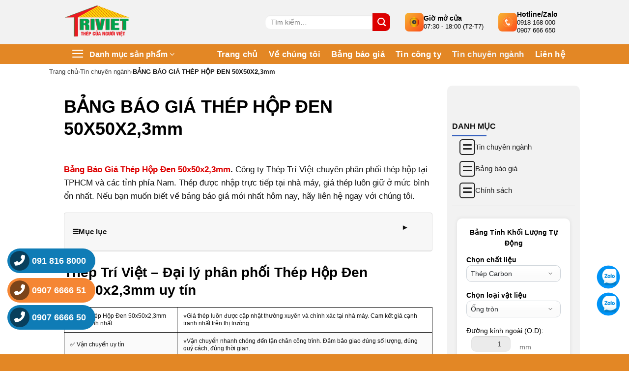

--- FILE ---
content_type: text/html; charset=UTF-8
request_url: https://theptriviet.vn/bang-bao-gia-thep-hop-den-50x50x23mm/
body_size: 52484
content:
<!DOCTYPE html>
<html lang="vi" prefix="og: https://ogp.me/ns#" class="loading-site no-js">
<head>
	<meta name="google-site-verification" content="a8ruwLe4bZXvy4UzcSICKiCdhZ3g_I_PCTIRUdwCFqE" />
	<meta charset="UTF-8" />
	<link rel="profile" href="http://gmpg.org/xfn/11" />
	<link rel="pingback" href="https://theptriviet.vn/xmlrpc.php" />
<script type="application/ld+json">
{
  "@context": "https://schema.org",
  "@type": "Organization",
  "name": "Công ty TNHH Sản Xuất Thương Mại Sắt Thép Trí Việt",
  "url": "https://theptriviet.vn",
  "logo": "https://theptriviet.vn/wp-content/uploads/2022/02/logo.png",
  "image": "https://theptriviet.vn/wp-content/uploads/2024/06/bannertheptriviet.jpg",
  "description": "Chuyên cung cấp và phân phối sắt thép xây dựng, thép hộp, thép hình, thép ống, thép tấm, tôn, xà gồ uy tín, chất lượng tại Việt Nam.",
  "address": [
    {
      "@type": "PostalAddress",
      "streetAddress": "Số 43/7b Phan Văn Đối, ấp Tiền Lân, Bà Điểm",
      "addressLocality": "Hóc Môn",
      "addressRegion": "Tp.HCM",
	  "postalCode": "700000",
      "addressCountry": "VN"
    },
    {
      "@type": "PostalAddress",
      "streetAddress": "46/1 khu phố 5 – số 6 – F Linh Tây",
      "addressLocality": "Thủ Đức",
      "addressRegion": "Tp.HCM",
	  "postalCode": "700000",
      "addressCountry": "VN"
    },
    {
      "@type": "PostalAddress",
      "streetAddress": "33D Thiên Hộ Dương - Phường 1",
      "addressLocality": "Gò Vấp",
      "addressRegion": "Tp.HCM",
	  "postalCode": "700000",
      "addressCountry": "VN"
    }
  ],
  "contactPoint": [
    {
      "@type": "ContactPoint",
      "telephone": "+84-91-816-8000",
      "contactType": "Customer Service"
    },
    {
      "@type": "ContactPoint",
      "telephone": "+84-907-666-651",
      "contactType": "Sales"
    },
    {
      "@type": "ContactPoint",
      "telephone": "+84-907-666-650",
      "contactType": "Support"
    }
  ],
  "hasOfferCatalog": {
    "@type": "OfferCatalog",
    "name": "Sản phẩm thép Trí Việt",
    "itemListElement": [
      {
        "@type": "Offer",
        "name": "Giá sắt thép xây dựng",
        "url": "https://theptriviet.vn/bang-bao-gia-sat-thep-xay-dung/"
      },
      {
        "@type": "Offer",
        "name": "Giá thép hộp",
        "url": "https://theptriviet.vn/bang-bao-gia-thep-hop/"
      },
      {
        "@type": "Offer",
        "name": "Giá thép hình",
        "url": "https://theptriviet.vn/bang-bao-gia-thep-hinh/"
      },
      {
        "@type": "Offer",
        "name": "Giá thép tấm",
        "url": "https://theptriviet.vn/bang-bao-gia-thep-tam/"
      },
      {
        "@type": "Offer",
        "name": "Giá thép ống",
        "url": "https://theptriviet.vn/bang-bao-gia-thep-ong/"
      },
      {
        "@type": "Offer",
        "name": "Giá tôn",
        "url": "https://theptriviet.vn/bang-bao-gia-ton/"
      },
      {
        "@type": "Offer",
        "name": "Giá xà gồ",
        "url": "https://theptriviet.vn/bang-bao-gia-xa-go/"
      }
    ]
  },
  "sameAs": [
    "https://theptriviet.tumblr.com/",
    "https://about.me/theptriviet",
    "https://mx.pinterest.com/theptriviet/",
    "https://baotuyenquang.com.vn/thep-tri-viet-chuyen-cung-cap-thep-hinh-thep-hop-thep-ong-xa-go-160308.html",
    "https://baodongkhoi.vn/thep-tri-viet-chuyen-cung-cap-thep-hinh-thep-hop-thep-ong-thep-tam-ton-xa-go-cac-loai-uy-tin-c-05072022-a102531.html",
    "https://baolongan.vn/thep-tri-viet-nha-may-phan-phoi-va-cung-cap-thep-hop-den-thep-hop-ma-kem-tai-long-an-a138147.html",
    "https://baoquangngai.vn/channel/8181/202207/thep-tri-viet-nha-may-phan-phoi-ton-dong-a-ton-hoa-sen-cac-loai-tai-quang-ngai-3123973/",
    "https://baodanang.vn/can-biet/202207/thep-tri-viet-nha-may-san-xuat-va-phan-phoi-thep-xay-dung-uy-tin-chat-luong-tai-da-nang-3917284/index.htm",
    "https://baohagiang.vn/thong-tin-quang-ba/202207/thep-tri-viet-chuyen-cung-cap-xa-go-c-z-cac-loai-tai-ha-giang-uy-tin-chat-luong-b0d75fd/",
    "https://www.magcloud.com/user/theptriviet",
    "https://baoangiang.com.vn/thep-tri-viet-dai-ly-cung-cap-tole-lop-mai-uy-tin-chat-luong-a340165.html",
    "https://baoxaydung.com.vn/cong-ty-tri-viet-dai-ly-phan-phoi-cac-loai-thep-ton-xa-go-uy-tin-338219.html"
  ]
}
</script>
	<script>(function(html){html.className = html.className.replace(/\bno-js\b/,'js')})(document.documentElement);</script>
<meta name="viewport" content="width=device-width, initial-scale=1" />
<!-- Tối ưu hóa công cụ tìm kiếm bởi Rank Math PRO - https://rankmath.com/ -->
<title>BẢNG BÁO GIÁ THÉP HỘP ĐEN 50X50X2,3mm. Công Ty Thép Trí Việt</title>
<meta name="description" content="BẢNG BÁO GIÁ THÉP HỘP ĐEN 50X50X2,3mm ✅Công Ty TNHH SXTM Sắt Thép Trí Việt. Xem ngay hôm nay!"/>
<meta name="robots" content="follow, index"/>
<link rel="canonical" href="https://theptriviet.vn/bang-bao-gia-thep-hop-den-50x50x23mm/" />
<meta property="og:locale" content="vi_VN" />
<meta property="og:type" content="article" />
<meta property="og:title" content="BẢNG BÁO GIÁ THÉP HỘP ĐEN 50X50X2,3mm. Công Ty Thép Trí Việt" />
<meta property="og:description" content="BẢNG BÁO GIÁ THÉP HỘP ĐEN 50X50X2,3mm ✅Công Ty TNHH SXTM Sắt Thép Trí Việt. Xem ngay hôm nay!" />
<meta property="og:url" content="https://theptriviet.vn/bang-bao-gia-thep-hop-den-50x50x23mm/" />
<meta property="og:site_name" content="✔️ Thép Trí Việt Xin Chào Qúy Khách !" />
<meta property="article:publisher" content="https://www.facebook.com/people/Thp-Tr-Vit-i-L-St-Thp-Xy-Dng/100082951384170/" />
<meta property="article:section" content="Tin chuyên ngành" />
<meta property="og:updated_time" content="2024-03-19T14:14:26+07:00" />
<meta property="og:image" content="https://theptriviet.vn/wp-admin/admin-ajax.php?action=rank_math_overlay_thumb&id=5121&type=play&hash=c79716dbc5fb8ac720f9f4fd4782d693" />
<meta property="og:image:secure_url" content="https://theptriviet.vn/wp-admin/admin-ajax.php?action=rank_math_overlay_thumb&id=5121&type=play&hash=c79716dbc5fb8ac720f9f4fd4782d693" />
<meta property="og:image:width" content="960" />
<meta property="og:image:height" content="1280" />
<meta property="og:image:alt" content="BẢNG BÁO GIÁ THÉP HỘP ĐEN 50X50X2,3mm" />
<meta property="og:image:type" content="image/jpeg" />
<meta property="article:published_time" content="2024-01-09T22:29:36+07:00" />
<meta property="article:modified_time" content="2024-03-19T14:14:26+07:00" />
<meta name="twitter:card" content="summary_large_image" />
<meta name="twitter:title" content="BẢNG BÁO GIÁ THÉP HỘP ĐEN 50X50X2,3mm. Công Ty Thép Trí Việt" />
<meta name="twitter:description" content="BẢNG BÁO GIÁ THÉP HỘP ĐEN 50X50X2,3mm ✅Công Ty TNHH SXTM Sắt Thép Trí Việt. Xem ngay hôm nay!" />
<meta name="twitter:site" content="@theptriviet" />
<meta name="twitter:creator" content="@theptriviet" />
<meta name="twitter:image" content="https://theptriviet.vn/wp-admin/admin-ajax.php?action=rank_math_overlay_thumb&id=5121&type=play&hash=c79716dbc5fb8ac720f9f4fd4782d693" />
<meta name="twitter:label1" content="Được viết bởi" />
<meta name="twitter:data1" content="Đặng Quang Quỳnh - CEO Thép Trí Việt" />
<meta name="twitter:label2" content="Thời gian để đọc" />
<meta name="twitter:data2" content="5 phút" />
<script type="application/ld+json" class="rank-math-schema-pro">{"@context":"https://schema.org","@graph":[{"@type":"Place","@id":"https://theptriviet.vn/#place","geo":{"@type":"GeoCoordinates","latitude":"10.834109","longitude":" 106.597123"},"hasMap":"https://www.google.com/maps/search/?api=1&amp;query=10.834109, 106.597123","address":{"@type":"PostalAddress","streetAddress":"43/7B Phan V\u0103n \u0110\u1ed1i, \u1ea4p Ti\u1ec1n L\u00e2n, B\u00e0 \u0110i\u1ec3m, H\u00f3c M\u00f4n, TPHCM","addressLocality":"H\u00f3c M\u00f4n","addressRegion":"H\u1ed3 Ch\u00ed Minh","postalCode":"700000","addressCountry":"Vi\u1ec7t Nam"}},{"@type":["LocalBusiness","Organization"],"@id":"https://theptriviet.vn/#organization","name":"C\u00d4NG TY TNHH S\u1ea2N XU\u1ea4T TH\u01af\u01a0NG M\u1ea0I S\u1eaeT TH\u00c9P TR\u00cd VI\u1ec6T","url":"https://theptriviet.vn","sameAs":["https://www.facebook.com/people/Thp-Tr-Vit-i-L-St-Thp-Xy-Dng/100082951384170/","https://twitter.com/theptriviet"],"email":"theptriviet@gmail.com","address":{"@type":"PostalAddress","streetAddress":"43/7B Phan V\u0103n \u0110\u1ed1i, \u1ea4p Ti\u1ec1n L\u00e2n, B\u00e0 \u0110i\u1ec3m, H\u00f3c M\u00f4n, TPHCM","addressLocality":"H\u00f3c M\u00f4n","addressRegion":"H\u1ed3 Ch\u00ed Minh","postalCode":"700000","addressCountry":"Vi\u1ec7t Nam"},"logo":{"@type":"ImageObject","@id":"https://theptriviet.vn/#logo","url":"https://theptriviet.vn/wp-content/uploads/2022/02/logo.png","contentUrl":"https://theptriviet.vn/wp-content/uploads/2022/02/logo.png","caption":"\u2714\ufe0f Th\u00e9p Tr\u00ed Vi\u1ec7t Xin Ch\u00e0o Q\u00fay Kh\u00e1ch !","inLanguage":"vi","width":"1491","height":"776"},"priceRange":"$$$","openingHours":["Monday,Tuesday,Wednesday,Thursday,Friday,Saturday,Sunday 08:00-17:00"],"location":{"@id":"https://theptriviet.vn/#place"},"image":{"@id":"https://theptriviet.vn/#logo"},"telephone":"0918168000"},{"@type":"WebSite","@id":"https://theptriviet.vn/#website","url":"https://theptriviet.vn","name":"\u2714\ufe0f Th\u00e9p Tr\u00ed Vi\u1ec7t Xin Ch\u00e0o Q\u00fay Kh\u00e1ch !","alternateName":"\u2714\ufe0f Th\u00e9p Tr\u00ed Vi\u1ec7t","publisher":{"@id":"https://theptriviet.vn/#organization"},"inLanguage":"vi"},{"@type":"ImageObject","@id":"https://theptriviet.vn/wp-content/uploads/2022/03/z3087611509065_1c41fac469f3776df925e3ce0b981357-2.jpg","url":"https://theptriviet.vn/wp-content/uploads/2022/03/z3087611509065_1c41fac469f3776df925e3ce0b981357-2.jpg","width":"960","height":"1280","caption":"B\u1ea2NG B\u00c1O GI\u00c1 TH\u00c9P H\u1ed8P \u0110EN 50X50X2,3mm","inLanguage":"vi"},{"@type":"WebPage","@id":"https://theptriviet.vn/bang-bao-gia-thep-hop-den-50x50x23mm/#webpage","url":"https://theptriviet.vn/bang-bao-gia-thep-hop-den-50x50x23mm/","name":"B\u1ea2NG B\u00c1O GI\u00c1 TH\u00c9P H\u1ed8P \u0110EN 50X50X2,3mm. C\u00f4ng Ty Th\u00e9p Tr\u00ed Vi\u1ec7t","datePublished":"2024-01-09T22:29:36+07:00","dateModified":"2024-03-19T14:14:26+07:00","isPartOf":{"@id":"https://theptriviet.vn/#website"},"primaryImageOfPage":{"@id":"https://theptriviet.vn/wp-content/uploads/2022/03/z3087611509065_1c41fac469f3776df925e3ce0b981357-2.jpg"},"inLanguage":"vi"},{"@type":"Person","@id":"https://theptriviet.vn/author/admin/","name":"\u0110\u1eb7ng Quang Qu\u1ef3nh - CEO Th\u00e9p Tr\u00ed Vi\u1ec7t","url":"https://theptriviet.vn/author/admin/","image":{"@type":"ImageObject","@id":"https://secure.gravatar.com/avatar/40cb04309ab3048647c631e7f2460f6f57827a454877a1318f70b6ec42c0f815?s=96&amp;d=mm&amp;r=g","url":"https://secure.gravatar.com/avatar/40cb04309ab3048647c631e7f2460f6f57827a454877a1318f70b6ec42c0f815?s=96&amp;d=mm&amp;r=g","caption":"\u0110\u1eb7ng Quang Qu\u1ef3nh - CEO Th\u00e9p Tr\u00ed Vi\u1ec7t","inLanguage":"vi"},"worksFor":{"@id":"https://theptriviet.vn/#organization"}},{"@type":"NewsArticle","headline":"B\u1ea2NG B\u00c1O GI\u00c1 TH\u00c9P H\u1ed8P \u0110EN 50X50X2,3mm. C\u00f4ng Ty Th\u00e9p Tr\u00ed Vi\u1ec7t","keywords":"B\u1ea2NG B\u00c1O GI\u00c1 TH\u00c9P H\u1ed8P \u0110EN 50X50X2,3mm","datePublished":"2024-01-09T22:29:36+07:00","dateModified":"2024-03-19T14:14:26+07:00","articleSection":"Tin chuy\u00ean ng\u00e0nh","author":{"@id":"https://theptriviet.vn/author/admin/","name":"\u0110\u1eb7ng Quang Qu\u1ef3nh - CEO Th\u00e9p Tr\u00ed Vi\u1ec7t"},"publisher":{"@id":"https://theptriviet.vn/#organization"},"description":"B\u1ea2NG B\u00c1O GI\u00c1 TH\u00c9P H\u1ed8P \u0110EN 50X50X2,3mm \u2705C\u00f4ng Ty TNHH SXTM S\u1eaft Th\u00e9p Tr\u00ed Vi\u1ec7t. Xem ngay h\u00f4m nay!","copyrightYear":"2024","copyrightHolder":{"@id":"https://theptriviet.vn/#organization"},"name":"B\u1ea2NG B\u00c1O GI\u00c1 TH\u00c9P H\u1ed8P \u0110EN 50X50X2,3mm. C\u00f4ng Ty Th\u00e9p Tr\u00ed Vi\u1ec7t","@id":"https://theptriviet.vn/bang-bao-gia-thep-hop-den-50x50x23mm/#richSnippet","isPartOf":{"@id":"https://theptriviet.vn/bang-bao-gia-thep-hop-den-50x50x23mm/#webpage"},"image":{"@id":"https://theptriviet.vn/wp-content/uploads/2022/03/z3087611509065_1c41fac469f3776df925e3ce0b981357-2.jpg"},"inLanguage":"vi","mainEntityOfPage":{"@id":"https://theptriviet.vn/bang-bao-gia-thep-hop-den-50x50x23mm/#webpage"}}]}</script>
<!-- /Plugin SEO WordPress Rank Math -->

<link rel='dns-prefetch' href='//use.fontawesome.com' />
<link rel='prefetch' href='https://theptriviet.vn/wp-content/themes/flatsome/assets/js/flatsome.js?ver=8e60d746741250b4dd4e' />
<link rel='prefetch' href='https://theptriviet.vn/wp-content/themes/flatsome/assets/js/chunk.slider.js?ver=3.19.7' />
<link rel='prefetch' href='https://theptriviet.vn/wp-content/themes/flatsome/assets/js/chunk.popups.js?ver=3.19.7' />
<link rel='prefetch' href='https://theptriviet.vn/wp-content/themes/flatsome/assets/js/chunk.tooltips.js?ver=3.19.7' />
<link rel='prefetch' href='https://theptriviet.vn/wp-content/themes/flatsome/assets/js/woocommerce.js?ver=dd6035ce106022a74757' />
<link rel="alternate" type="application/rss+xml" title="Dòng thông tin ✅Công Ty TNHH SXTM Sắt Thép Trí Việt &raquo;" href="https://theptriviet.vn/feed/" />
<link rel="alternate" type="application/rss+xml" title="✅Công Ty TNHH SXTM Sắt Thép Trí Việt &raquo; Dòng bình luận" href="https://theptriviet.vn/comments/feed/" />
<link rel="alternate" type="application/rss+xml" title="✅Công Ty TNHH SXTM Sắt Thép Trí Việt &raquo; BẢNG BÁO GIÁ THÉP HỘP ĐEN 50X50X2,3mm Dòng bình luận" href="https://theptriviet.vn/bang-bao-gia-thep-hop-den-50x50x23mm/feed/" />
<link rel="alternate" title="oNhúng (JSON)" type="application/json+oembed" href="https://theptriviet.vn/wp-json/oembed/1.0/embed?url=https%3A%2F%2Ftheptriviet.vn%2Fbang-bao-gia-thep-hop-den-50x50x23mm%2F" />
<link rel="alternate" title="oNhúng (XML)" type="text/xml+oembed" href="https://theptriviet.vn/wp-json/oembed/1.0/embed?url=https%3A%2F%2Ftheptriviet.vn%2Fbang-bao-gia-thep-hop-den-50x50x23mm%2F&#038;format=xml" />
<style id='wp-img-auto-sizes-contain-inline-css' type='text/css'>
img:is([sizes=auto i],[sizes^="auto," i]){contain-intrinsic-size:3000px 1500px}
/*# sourceURL=wp-img-auto-sizes-contain-inline-css */
</style>
<style id='wp-emoji-styles-inline-css' type='text/css'>

	img.wp-smiley, img.emoji {
		display: inline !important;
		border: none !important;
		box-shadow: none !important;
		height: 1em !important;
		width: 1em !important;
		margin: 0 0.07em !important;
		vertical-align: -0.1em !important;
		background: none !important;
		padding: 0 !important;
	}
/*# sourceURL=wp-emoji-styles-inline-css */
</style>
<style id='wp-block-library-inline-css' type='text/css'>
:root{--wp-block-synced-color:#7a00df;--wp-block-synced-color--rgb:122,0,223;--wp-bound-block-color:var(--wp-block-synced-color);--wp-editor-canvas-background:#ddd;--wp-admin-theme-color:#007cba;--wp-admin-theme-color--rgb:0,124,186;--wp-admin-theme-color-darker-10:#006ba1;--wp-admin-theme-color-darker-10--rgb:0,107,160.5;--wp-admin-theme-color-darker-20:#005a87;--wp-admin-theme-color-darker-20--rgb:0,90,135;--wp-admin-border-width-focus:2px}@media (min-resolution:192dpi){:root{--wp-admin-border-width-focus:1.5px}}.wp-element-button{cursor:pointer}:root .has-very-light-gray-background-color{background-color:#eee}:root .has-very-dark-gray-background-color{background-color:#313131}:root .has-very-light-gray-color{color:#eee}:root .has-very-dark-gray-color{color:#313131}:root .has-vivid-green-cyan-to-vivid-cyan-blue-gradient-background{background:linear-gradient(135deg,#00d084,#0693e3)}:root .has-purple-crush-gradient-background{background:linear-gradient(135deg,#34e2e4,#4721fb 50%,#ab1dfe)}:root .has-hazy-dawn-gradient-background{background:linear-gradient(135deg,#faaca8,#dad0ec)}:root .has-subdued-olive-gradient-background{background:linear-gradient(135deg,#fafae1,#67a671)}:root .has-atomic-cream-gradient-background{background:linear-gradient(135deg,#fdd79a,#004a59)}:root .has-nightshade-gradient-background{background:linear-gradient(135deg,#330968,#31cdcf)}:root .has-midnight-gradient-background{background:linear-gradient(135deg,#020381,#2874fc)}:root{--wp--preset--font-size--normal:16px;--wp--preset--font-size--huge:42px}.has-regular-font-size{font-size:1em}.has-larger-font-size{font-size:2.625em}.has-normal-font-size{font-size:var(--wp--preset--font-size--normal)}.has-huge-font-size{font-size:var(--wp--preset--font-size--huge)}.has-text-align-center{text-align:center}.has-text-align-left{text-align:left}.has-text-align-right{text-align:right}.has-fit-text{white-space:nowrap!important}#end-resizable-editor-section{display:none}.aligncenter{clear:both}.items-justified-left{justify-content:flex-start}.items-justified-center{justify-content:center}.items-justified-right{justify-content:flex-end}.items-justified-space-between{justify-content:space-between}.screen-reader-text{border:0;clip-path:inset(50%);height:1px;margin:-1px;overflow:hidden;padding:0;position:absolute;width:1px;word-wrap:normal!important}.screen-reader-text:focus{background-color:#ddd;clip-path:none;color:#444;display:block;font-size:1em;height:auto;left:5px;line-height:normal;padding:15px 23px 14px;text-decoration:none;top:5px;width:auto;z-index:100000}html :where(.has-border-color){border-style:solid}html :where([style*=border-top-color]){border-top-style:solid}html :where([style*=border-right-color]){border-right-style:solid}html :where([style*=border-bottom-color]){border-bottom-style:solid}html :where([style*=border-left-color]){border-left-style:solid}html :where([style*=border-width]){border-style:solid}html :where([style*=border-top-width]){border-top-style:solid}html :where([style*=border-right-width]){border-right-style:solid}html :where([style*=border-bottom-width]){border-bottom-style:solid}html :where([style*=border-left-width]){border-left-style:solid}html :where(img[class*=wp-image-]){height:auto;max-width:100%}:where(figure){margin:0 0 1em}html :where(.is-position-sticky){--wp-admin--admin-bar--position-offset:var(--wp-admin--admin-bar--height,0px)}@media screen and (max-width:600px){html :where(.is-position-sticky){--wp-admin--admin-bar--position-offset:0px}}

/*# sourceURL=wp-block-library-inline-css */
</style><link rel='stylesheet' id='wc-blocks-style-css' href='https://theptriviet.vn/wp-content/plugins/woocommerce/assets/client/blocks/wc-blocks.css?ver=wc-10.3.7' type='text/css' media='all' />
<style id='global-styles-inline-css' type='text/css'>
:root{--wp--preset--aspect-ratio--square: 1;--wp--preset--aspect-ratio--4-3: 4/3;--wp--preset--aspect-ratio--3-4: 3/4;--wp--preset--aspect-ratio--3-2: 3/2;--wp--preset--aspect-ratio--2-3: 2/3;--wp--preset--aspect-ratio--16-9: 16/9;--wp--preset--aspect-ratio--9-16: 9/16;--wp--preset--color--black: #000000;--wp--preset--color--cyan-bluish-gray: #abb8c3;--wp--preset--color--white: #ffffff;--wp--preset--color--pale-pink: #f78da7;--wp--preset--color--vivid-red: #cf2e2e;--wp--preset--color--luminous-vivid-orange: #ff6900;--wp--preset--color--luminous-vivid-amber: #fcb900;--wp--preset--color--light-green-cyan: #7bdcb5;--wp--preset--color--vivid-green-cyan: #00d084;--wp--preset--color--pale-cyan-blue: #8ed1fc;--wp--preset--color--vivid-cyan-blue: #0693e3;--wp--preset--color--vivid-purple: #9b51e0;--wp--preset--color--primary: #446084;--wp--preset--color--secondary: #d26e4b;--wp--preset--color--success: #7a9c59;--wp--preset--color--alert: #b20000;--wp--preset--gradient--vivid-cyan-blue-to-vivid-purple: linear-gradient(135deg,rgb(6,147,227) 0%,rgb(155,81,224) 100%);--wp--preset--gradient--light-green-cyan-to-vivid-green-cyan: linear-gradient(135deg,rgb(122,220,180) 0%,rgb(0,208,130) 100%);--wp--preset--gradient--luminous-vivid-amber-to-luminous-vivid-orange: linear-gradient(135deg,rgb(252,185,0) 0%,rgb(255,105,0) 100%);--wp--preset--gradient--luminous-vivid-orange-to-vivid-red: linear-gradient(135deg,rgb(255,105,0) 0%,rgb(207,46,46) 100%);--wp--preset--gradient--very-light-gray-to-cyan-bluish-gray: linear-gradient(135deg,rgb(238,238,238) 0%,rgb(169,184,195) 100%);--wp--preset--gradient--cool-to-warm-spectrum: linear-gradient(135deg,rgb(74,234,220) 0%,rgb(151,120,209) 20%,rgb(207,42,186) 40%,rgb(238,44,130) 60%,rgb(251,105,98) 80%,rgb(254,248,76) 100%);--wp--preset--gradient--blush-light-purple: linear-gradient(135deg,rgb(255,206,236) 0%,rgb(152,150,240) 100%);--wp--preset--gradient--blush-bordeaux: linear-gradient(135deg,rgb(254,205,165) 0%,rgb(254,45,45) 50%,rgb(107,0,62) 100%);--wp--preset--gradient--luminous-dusk: linear-gradient(135deg,rgb(255,203,112) 0%,rgb(199,81,192) 50%,rgb(65,88,208) 100%);--wp--preset--gradient--pale-ocean: linear-gradient(135deg,rgb(255,245,203) 0%,rgb(182,227,212) 50%,rgb(51,167,181) 100%);--wp--preset--gradient--electric-grass: linear-gradient(135deg,rgb(202,248,128) 0%,rgb(113,206,126) 100%);--wp--preset--gradient--midnight: linear-gradient(135deg,rgb(2,3,129) 0%,rgb(40,116,252) 100%);--wp--preset--font-size--small: 13px;--wp--preset--font-size--medium: 20px;--wp--preset--font-size--large: 36px;--wp--preset--font-size--x-large: 42px;--wp--preset--spacing--20: 0.44rem;--wp--preset--spacing--30: 0.67rem;--wp--preset--spacing--40: 1rem;--wp--preset--spacing--50: 1.5rem;--wp--preset--spacing--60: 2.25rem;--wp--preset--spacing--70: 3.38rem;--wp--preset--spacing--80: 5.06rem;--wp--preset--shadow--natural: 6px 6px 9px rgba(0, 0, 0, 0.2);--wp--preset--shadow--deep: 12px 12px 50px rgba(0, 0, 0, 0.4);--wp--preset--shadow--sharp: 6px 6px 0px rgba(0, 0, 0, 0.2);--wp--preset--shadow--outlined: 6px 6px 0px -3px rgb(255, 255, 255), 6px 6px rgb(0, 0, 0);--wp--preset--shadow--crisp: 6px 6px 0px rgb(0, 0, 0);}:where(body) { margin: 0; }.wp-site-blocks > .alignleft { float: left; margin-right: 2em; }.wp-site-blocks > .alignright { float: right; margin-left: 2em; }.wp-site-blocks > .aligncenter { justify-content: center; margin-left: auto; margin-right: auto; }:where(.is-layout-flex){gap: 0.5em;}:where(.is-layout-grid){gap: 0.5em;}.is-layout-flow > .alignleft{float: left;margin-inline-start: 0;margin-inline-end: 2em;}.is-layout-flow > .alignright{float: right;margin-inline-start: 2em;margin-inline-end: 0;}.is-layout-flow > .aligncenter{margin-left: auto !important;margin-right: auto !important;}.is-layout-constrained > .alignleft{float: left;margin-inline-start: 0;margin-inline-end: 2em;}.is-layout-constrained > .alignright{float: right;margin-inline-start: 2em;margin-inline-end: 0;}.is-layout-constrained > .aligncenter{margin-left: auto !important;margin-right: auto !important;}.is-layout-constrained > :where(:not(.alignleft):not(.alignright):not(.alignfull)){margin-left: auto !important;margin-right: auto !important;}body .is-layout-flex{display: flex;}.is-layout-flex{flex-wrap: wrap;align-items: center;}.is-layout-flex > :is(*, div){margin: 0;}body .is-layout-grid{display: grid;}.is-layout-grid > :is(*, div){margin: 0;}body{padding-top: 0px;padding-right: 0px;padding-bottom: 0px;padding-left: 0px;}a:where(:not(.wp-element-button)){text-decoration: none;}:root :where(.wp-element-button, .wp-block-button__link){background-color: #32373c;border-width: 0;color: #fff;font-family: inherit;font-size: inherit;font-style: inherit;font-weight: inherit;letter-spacing: inherit;line-height: inherit;padding-top: calc(0.667em + 2px);padding-right: calc(1.333em + 2px);padding-bottom: calc(0.667em + 2px);padding-left: calc(1.333em + 2px);text-decoration: none;text-transform: inherit;}.has-black-color{color: var(--wp--preset--color--black) !important;}.has-cyan-bluish-gray-color{color: var(--wp--preset--color--cyan-bluish-gray) !important;}.has-white-color{color: var(--wp--preset--color--white) !important;}.has-pale-pink-color{color: var(--wp--preset--color--pale-pink) !important;}.has-vivid-red-color{color: var(--wp--preset--color--vivid-red) !important;}.has-luminous-vivid-orange-color{color: var(--wp--preset--color--luminous-vivid-orange) !important;}.has-luminous-vivid-amber-color{color: var(--wp--preset--color--luminous-vivid-amber) !important;}.has-light-green-cyan-color{color: var(--wp--preset--color--light-green-cyan) !important;}.has-vivid-green-cyan-color{color: var(--wp--preset--color--vivid-green-cyan) !important;}.has-pale-cyan-blue-color{color: var(--wp--preset--color--pale-cyan-blue) !important;}.has-vivid-cyan-blue-color{color: var(--wp--preset--color--vivid-cyan-blue) !important;}.has-vivid-purple-color{color: var(--wp--preset--color--vivid-purple) !important;}.has-primary-color{color: var(--wp--preset--color--primary) !important;}.has-secondary-color{color: var(--wp--preset--color--secondary) !important;}.has-success-color{color: var(--wp--preset--color--success) !important;}.has-alert-color{color: var(--wp--preset--color--alert) !important;}.has-black-background-color{background-color: var(--wp--preset--color--black) !important;}.has-cyan-bluish-gray-background-color{background-color: var(--wp--preset--color--cyan-bluish-gray) !important;}.has-white-background-color{background-color: var(--wp--preset--color--white) !important;}.has-pale-pink-background-color{background-color: var(--wp--preset--color--pale-pink) !important;}.has-vivid-red-background-color{background-color: var(--wp--preset--color--vivid-red) !important;}.has-luminous-vivid-orange-background-color{background-color: var(--wp--preset--color--luminous-vivid-orange) !important;}.has-luminous-vivid-amber-background-color{background-color: var(--wp--preset--color--luminous-vivid-amber) !important;}.has-light-green-cyan-background-color{background-color: var(--wp--preset--color--light-green-cyan) !important;}.has-vivid-green-cyan-background-color{background-color: var(--wp--preset--color--vivid-green-cyan) !important;}.has-pale-cyan-blue-background-color{background-color: var(--wp--preset--color--pale-cyan-blue) !important;}.has-vivid-cyan-blue-background-color{background-color: var(--wp--preset--color--vivid-cyan-blue) !important;}.has-vivid-purple-background-color{background-color: var(--wp--preset--color--vivid-purple) !important;}.has-primary-background-color{background-color: var(--wp--preset--color--primary) !important;}.has-secondary-background-color{background-color: var(--wp--preset--color--secondary) !important;}.has-success-background-color{background-color: var(--wp--preset--color--success) !important;}.has-alert-background-color{background-color: var(--wp--preset--color--alert) !important;}.has-black-border-color{border-color: var(--wp--preset--color--black) !important;}.has-cyan-bluish-gray-border-color{border-color: var(--wp--preset--color--cyan-bluish-gray) !important;}.has-white-border-color{border-color: var(--wp--preset--color--white) !important;}.has-pale-pink-border-color{border-color: var(--wp--preset--color--pale-pink) !important;}.has-vivid-red-border-color{border-color: var(--wp--preset--color--vivid-red) !important;}.has-luminous-vivid-orange-border-color{border-color: var(--wp--preset--color--luminous-vivid-orange) !important;}.has-luminous-vivid-amber-border-color{border-color: var(--wp--preset--color--luminous-vivid-amber) !important;}.has-light-green-cyan-border-color{border-color: var(--wp--preset--color--light-green-cyan) !important;}.has-vivid-green-cyan-border-color{border-color: var(--wp--preset--color--vivid-green-cyan) !important;}.has-pale-cyan-blue-border-color{border-color: var(--wp--preset--color--pale-cyan-blue) !important;}.has-vivid-cyan-blue-border-color{border-color: var(--wp--preset--color--vivid-cyan-blue) !important;}.has-vivid-purple-border-color{border-color: var(--wp--preset--color--vivid-purple) !important;}.has-primary-border-color{border-color: var(--wp--preset--color--primary) !important;}.has-secondary-border-color{border-color: var(--wp--preset--color--secondary) !important;}.has-success-border-color{border-color: var(--wp--preset--color--success) !important;}.has-alert-border-color{border-color: var(--wp--preset--color--alert) !important;}.has-vivid-cyan-blue-to-vivid-purple-gradient-background{background: var(--wp--preset--gradient--vivid-cyan-blue-to-vivid-purple) !important;}.has-light-green-cyan-to-vivid-green-cyan-gradient-background{background: var(--wp--preset--gradient--light-green-cyan-to-vivid-green-cyan) !important;}.has-luminous-vivid-amber-to-luminous-vivid-orange-gradient-background{background: var(--wp--preset--gradient--luminous-vivid-amber-to-luminous-vivid-orange) !important;}.has-luminous-vivid-orange-to-vivid-red-gradient-background{background: var(--wp--preset--gradient--luminous-vivid-orange-to-vivid-red) !important;}.has-very-light-gray-to-cyan-bluish-gray-gradient-background{background: var(--wp--preset--gradient--very-light-gray-to-cyan-bluish-gray) !important;}.has-cool-to-warm-spectrum-gradient-background{background: var(--wp--preset--gradient--cool-to-warm-spectrum) !important;}.has-blush-light-purple-gradient-background{background: var(--wp--preset--gradient--blush-light-purple) !important;}.has-blush-bordeaux-gradient-background{background: var(--wp--preset--gradient--blush-bordeaux) !important;}.has-luminous-dusk-gradient-background{background: var(--wp--preset--gradient--luminous-dusk) !important;}.has-pale-ocean-gradient-background{background: var(--wp--preset--gradient--pale-ocean) !important;}.has-electric-grass-gradient-background{background: var(--wp--preset--gradient--electric-grass) !important;}.has-midnight-gradient-background{background: var(--wp--preset--gradient--midnight) !important;}.has-small-font-size{font-size: var(--wp--preset--font-size--small) !important;}.has-medium-font-size{font-size: var(--wp--preset--font-size--medium) !important;}.has-large-font-size{font-size: var(--wp--preset--font-size--large) !important;}.has-x-large-font-size{font-size: var(--wp--preset--font-size--x-large) !important;}
/*# sourceURL=global-styles-inline-css */
</style>

<style id='font-awesome-svg-styles-default-inline-css' type='text/css'>
.svg-inline--fa {
  display: inline-block;
  height: 1em;
  overflow: visible;
  vertical-align: -.125em;
}
/*# sourceURL=font-awesome-svg-styles-default-inline-css */
</style>
<link rel='stylesheet' id='font-awesome-svg-styles-css' href='https://theptriviet.vn/wp-content/uploads/font-awesome/v6.7.0/css/svg-with-js.css' type='text/css' media='all' />
<style id='font-awesome-svg-styles-inline-css' type='text/css'>
   .wp-block-font-awesome-icon svg::before,
   .wp-rich-text-font-awesome-icon svg::before {content: unset;}
/*# sourceURL=font-awesome-svg-styles-inline-css */
</style>
<link rel='stylesheet' id='contact-form-7-css' href='https://theptriviet.vn/wp-content/plugins/contact-form-7/includes/css/styles.css?ver=6.1.4' type='text/css' media='all' />
<link rel='stylesheet' id='wp-faq-schema-jquery-ui-css' href='https://theptriviet.vn/wp-content/plugins/faq-schema-for-pages-and-posts//css/jquery-ui.css?ver=2.0.0' type='text/css' media='all' />
<link rel='stylesheet' id='steel-weight-calculator-style-css' href='https://theptriviet.vn/wp-content/plugins/steel_weight_calculator/style.css?ver=6.9' type='text/css' media='all' />
<style id='woocommerce-inline-inline-css' type='text/css'>
.woocommerce form .form-row .required { visibility: visible; }
/*# sourceURL=woocommerce-inline-inline-css */
</style>
<link rel='stylesheet' id='brands-styles-css' href='https://theptriviet.vn/wp-content/plugins/woocommerce/assets/css/brands.css?ver=10.3.7' type='text/css' media='all' />
<link rel='stylesheet' id='font-awesome-official-css' href='https://use.fontawesome.com/releases/v6.7.0/css/all.css' type='text/css' media='all' integrity="sha384-nMrp5ZsUTqQhbYtRk9ykIA4NlAIb530sj9RpfUkoGv/2gV+x0ZzFdUnT7Q8J8EgH" crossorigin="anonymous" />
<link rel='stylesheet' id='tablepress-default-css' href='https://theptriviet.vn/wp-content/plugins/tablepress/css/build/default.css?ver=3.1.3' type='text/css' media='all' />
<link rel='stylesheet' id='flatsome-main-css' href='https://theptriviet.vn/wp-content/themes/flatsome/assets/css/flatsome.css?ver=3.19.7' type='text/css' media='all' />
<style id='flatsome-main-inline-css' type='text/css'>
@font-face {
				font-family: "fl-icons";
				font-display: block;
				src: url(https://theptriviet.vn/wp-content/themes/flatsome/assets/css/icons/fl-icons.eot?v=3.19.7);
				src:
					url(https://theptriviet.vn/wp-content/themes/flatsome/assets/css/icons/fl-icons.eot#iefix?v=3.19.7) format("embedded-opentype"),
					url(https://theptriviet.vn/wp-content/themes/flatsome/assets/css/icons/fl-icons.woff2?v=3.19.7) format("woff2"),
					url(https://theptriviet.vn/wp-content/themes/flatsome/assets/css/icons/fl-icons.ttf?v=3.19.7) format("truetype"),
					url(https://theptriviet.vn/wp-content/themes/flatsome/assets/css/icons/fl-icons.woff?v=3.19.7) format("woff"),
					url(https://theptriviet.vn/wp-content/themes/flatsome/assets/css/icons/fl-icons.svg?v=3.19.7#fl-icons) format("svg");
			}
/*# sourceURL=flatsome-main-inline-css */
</style>
<link rel='stylesheet' id='flatsome-shop-css' href='https://theptriviet.vn/wp-content/themes/flatsome/assets/css/flatsome-shop.css?ver=3.19.7' type='text/css' media='all' />
<link rel='stylesheet' id='flatsome-style-css' href='https://theptriviet.vn/wp-content/themes/flatsome-child/style.css?ver=3.0' type='text/css' media='all' />
<link rel='stylesheet' id='font-awesome-official-v4shim-css' href='https://use.fontawesome.com/releases/v6.7.0/css/v4-shims.css' type='text/css' media='all' integrity="sha384-wLq06ctqRnOQKBQeLwsgn+WXyTQl6i+8FiIw9yF32a8xBWM8fAYTWobpo9xDZk74" crossorigin="anonymous" />
<script type="text/javascript" src="https://theptriviet.vn/wp-includes/js/jquery/jquery.min.js?ver=3.7.1" id="jquery-core-js"></script>
<script type="text/javascript" src="https://theptriviet.vn/wp-includes/js/jquery/jquery-migrate.min.js?ver=3.4.1" id="jquery-migrate-js"></script>
<script type="text/javascript" src="https://theptriviet.vn/wp-content/plugins/woocommerce/assets/js/jquery-blockui/jquery.blockUI.min.js?ver=2.7.0-wc.10.3.7" id="wc-jquery-blockui-js" data-wp-strategy="defer"></script>
<script type="text/javascript" id="wc-add-to-cart-js-extra">
/* <![CDATA[ */
var wc_add_to_cart_params = {"ajax_url":"/wp-admin/admin-ajax.php","wc_ajax_url":"/?wc-ajax=%%endpoint%%","i18n_view_cart":"Xem gi\u1ecf h\u00e0ng","cart_url":"https://theptriviet.vn","is_cart":"","cart_redirect_after_add":"yes"};
//# sourceURL=wc-add-to-cart-js-extra
/* ]]> */
</script>
<script type="text/javascript" src="https://theptriviet.vn/wp-content/plugins/woocommerce/assets/js/frontend/add-to-cart.min.js?ver=10.3.7" id="wc-add-to-cart-js" defer="defer" data-wp-strategy="defer"></script>
<script type="text/javascript" src="https://theptriviet.vn/wp-content/plugins/woocommerce/assets/js/js-cookie/js.cookie.min.js?ver=2.1.4-wc.10.3.7" id="wc-js-cookie-js" data-wp-strategy="defer"></script>
<link rel="https://api.w.org/" href="https://theptriviet.vn/wp-json/" /><link rel="alternate" title="JSON" type="application/json" href="https://theptriviet.vn/wp-json/wp/v2/posts/4961" /><link rel="EditURI" type="application/rsd+xml" title="RSD" href="https://theptriviet.vn/xmlrpc.php?rsd" />
<meta name="generator" content="WordPress 6.9" />
<link rel='shortlink' href='https://theptriviet.vn/?p=4961' />
<link type="text/css" rel="stylesheet" href="https://theptriviet.vn/wp-content/plugins/category-specific-rss-feed-menu/wp_cat_rss_style.css" />
		<script type="application/ld+json">
			{"@context":"https:\/\/schema.org","@type":"FAQPage","mainEntity":[{"@type":"Question","name":"Gi\u00e1 Th\u00e9p H\u1ed9p \u0110en 50x50x2,3mm h\u00f4m nay nh\u01b0 th\u1ebf n\u00e0o?","acceptedAnswer":{"@type":"Answer","text":"Do th\u1ecb tr\u01b0\u1eddng Th\u00e9p H\u1ed9p \u0110en 50x50x2,3mm c\u00f3 nhi\u1ec1u bi\u1ebfn \u0111\u1ed9ng n\u00ean gi\u00e1 Th\u00e9p H\u1ed9p \u0110en 50x50x2,3mm c\u0169ng thay \u0111\u1ed5i theo. V\u00ec v\u1eady \u0111\u1ec3 bi\u1ebft \u0111\u01b0\u1ee3c gi\u00e1 th\u00e9p m\u1edbi nh\u1ea5t trong ng\u00e0y qu\u00fd kh\u00e1ch vui l\u00f2ng li\u00ean h\u1ec7 \u0111\u1ebfn Hotline: 091 816 8000 - 0907 6666 51"}},{"@type":"Question","name":"Mua Th\u00e9p H\u1ed9p \u0110en 50x50x2,3mm \u1edf \u0111\u00e2u uy t\u00edn v\u00e0 gi\u00e1 r\u1ebb nh\u1ea5t?","acceptedAnswer":{"@type":"Answer","text":"Hi\u1ec7n nay tr\u00ean th\u1ecb tr\u01b0\u1eddng c\u00f3 r\u1ea5t nhi\u1ec1u \u0111\u1ea1i l\u00fd cung c\u1ea5p Th\u00e9p H\u1ed9p \u0110en 50x50x2,3mm. V\u00ec v\u1eady qu\u00fd kh\u00e1ch n\u00ean t\u00ecm nh\u1eefng \u0111\u01a1n v\u1ecb l\u1edbn, c\u00f3 nhi\u1ec1u n\u0103m ho\u1ea1t \u0111\u1ed9ng v\u00e0 \u0111\u01b0\u1ee3c nhi\u1ec1u kh\u00e1ch h\u00e0ng \u0111\u00e1nh gi\u00e1 t\u1ed1t. Th\u00e9p Tr\u00ed Vi\u1ec7t l\u00e0 m\u1ed9t trong nh\u1eefng \u0111\u01a1n v\u1ecb ph\u00e2n ph\u1ed1i l\u1edbn nh\u1ea5t hi\u1ec7n nay. \u0110\u1ea3m b\u1ea3o b\u1ea1n s\u1ebd mua \u0111\u01b0\u1ee3c Th\u00e9p H\u1ed9p \u0110en 50x50x2,3mm v\u1edbi gi\u00e1 t\u1ed1t nh\u1ea5t th\u1ecb tr\u01b0\u1eddng."}},{"@type":"Question","name":"Mua h\u00e0ng c\u00f3 xe v\u1eadn chuy\u1ec3n \u0111\u1ebfn t\u1eadn n\u01a1i kh\u00f4ng?","acceptedAnswer":{"@type":"Answer","text":"Th\u00e9p Tr\u00ed Vi\u1ec7t l\u00e0 \u0111\u1ea1i l\u00fd l\u1edbn c\u00f3 \u0111\u1ed9i xe v\u1eadn chuy\u1ec3n \u0111\u1ea7y \u0111\u1ee7. Khi kh\u00e1ch h\u00e0ng mua Th\u00e9p H\u1ed9p \u0110en 50x50x2,3mm s\u1ebd \u0111\u01b0\u1ee3c ch\u00fang t\u00f4i giao t\u1edbi t\u1eadn n\u01a1i nhanh ch\u00f3ng. \u0110\u1ea3m b\u1ea3o giao \u0111\u00fang th\u1eddi gian th\u1ecfa thu\u1eadn."}},{"@type":"Question","name":"C\u00f4ng ty c\u00f3 giao Th\u00e9p H\u1ed9p \u0110en 50x50x2,3mm \u1edf nh\u1eefng khu v\u1ef1c kh\u00e1c TPHCM kh\u00f4ng?","acceptedAnswer":{"@type":"Answer","text":"C\u00e2u tr\u1ea3 l\u1eddi l\u00e0 c\u00f3. Ch\u00fang t\u00f4i nh\u1eadn giao h\u00e0ng tr\u00ean to\u00e0n qu\u1ed1c. Ch\u1ec9 c\u1ea7n qu\u00fd kh\u00e1ch li\u00ean h\u1ec7 \u0111\u1eb7t l\u00e0 ch\u00fang t\u00f4i s\u1ebd nhanh ch\u00f3ng giao \u0111\u1ebfn c\u00f4ng tr\u00ecnh cho qu\u00fd kh\u00e1ch."}}]}		</script>
		<meta name="google-site-verification" content="5GJKcEmryrkX9LTtBJwxmKPSw9Y4JSFvjjU7wvURO0Y" />
<meta name="google-site-verification" content="GHRZbv1HyNsydbaqlpAOC1ZGWeGy6XjKoADjSZMXuYA" />    <style>
        .tv-breadcrumb-wrapper {
            padding: 6px 0 8px;
            margin: 0 auto 10px auto;
            max-width: 1080px; /* giữ cùng layout blog */
        }

        .tv-breadcrumb {
            font-size: 13px; /* 👈 size chữ nhỏ gọn */
            display: flex;
            align-items: center;
            flex-wrap: wrap;
            gap: 5px;
            color: #444;
        }

        .tv-breadcrumb a {
            color: #1e3a8a; /* xanh thương hiệu */
            text-decoration: none;
            font-weight: 400;
            font-size: 13px;
        }

        .tv-breadcrumb a:hover {
            text-decoration: underline;
        }

        .tv-bc-sep {
            color: #888;
            font-size: 12px;
        }

        .tv-bc-current {
            color: #000;
            font-weight: 500;
            font-size: 13px;
        }
		/* =======================================
   1) GIẢM KHOẢNG TRẮNG TRÊN ĐẦU BÀI VIẾT
=========================================*/
.single-post .entry-header-text.text-center {
    padding-top: 0 !important;
    margin-top: 0 !important;
}


/* =======================================
   2) BREADCRUMB: CHỮ NHỎ – MÀU XÁM – GỌN
=========================================*/
.tv-breadcrumb-wrapper {
    padding: 6px 0 8px;
    margin: 0 auto 10px auto;
    max-width: 1080px;
}

.tv-breadcrumb {
    font-size: 13px;
    color: #666;
    display: flex;
    align-items: center;
    flex-wrap: wrap;
    gap: 6px;
}

.tv-breadcrumb a {
    color: #3f3f3f !important;
    font-weight: 400;
    text-decoration: none;
    font-size: 13px;
}

.tv-breadcrumb a:hover {
    text-decoration: underline;
}

.tv-bc-sep {
    color: #999 !important;
    font-size: 12px;
}

.tv-bc-current {
    color: #111 !important;
    font-weight: 600;
    font-size: 13px;
}

  
    </style>
        <style>
    /* Box TOC tổng */
    .tv-toc-wrapper {
        margin: 20px 0 25px;
        border: 1px solid #d9d9d9;
        border-radius: 4px;
        background: #f7f7f7;
        font-size: 14px;      /* nhỏ hơn 1 chút cho giống ATN */
        line-height: 1.6;
    }

    /* Header: dòng “Mục lục” + nút xổ xuống */
    .tv-toc-header {
        display: flex;
        align-items: center;
        justify-content: space-between;
        padding: 10px 16px;
        cursor: pointer;
        font-weight: 600;
        border-bottom: 1px solid #e2e2e2; /* gạch phân cách header/body */
    }
    .tv-toc-header-left {
        display: flex;
        align-items: center;
        gap: 8px;
    }
    .tv-toc-icon {
        font-size: 15px;
    }
    .tv-toc-title {
        font-size: 15px;
    }
    .tv-toc-toggle {
        border: none;
        background: transparent;
        font-size: 16px;
        line-height: 1;
        cursor: pointer;
        transform: rotate(-90deg);
        transition: transform .2s ease;
    }
    .tv-toc-wrapper.tv-toc-open .tv-toc-toggle {
        transform: rotate(0deg);
    }

    /* phần nội dung TOC */
    .tv-toc-body {
        display: none;
        padding: 10px 16px 14px;
        max-height: 360px;
        overflow-y: auto;
    }
    .tv-toc-wrapper.tv-toc-open .tv-toc-body {
        display: block;
    }

    /* bỏ đánh số mặc định */
    .tv-toc-list {
        margin: 0;
        padding-left: 0;
        list-style: none;
    }

    /* từng item */
    .tv-toc-item {
        margin: 5px 0;
    }

    /* H2 in đậm */
    .tv-toc-level-2 a {
        font-weight: 600;
    }

    /* H3 trở đi bình thường, thụt vào nhẹ */
    .tv-toc-level-3 a,
    .tv-toc-level-4 a {
        font-weight: normal;
        margin-left: 14px;
    }

    /* link toc */
    .tv-toc-item a {
        text-decoration: none;
        color: inherit;
    }
    .tv-toc-item a:hover {
        text-decoration: underline;
    }

    @media (max-width: 767px) {
        .tv-toc-wrapper {
            font-size: 13px;
        }
        .tv-toc-body {
            max-height: 260px;
        }
    }
    </style>
    	<noscript><style>.woocommerce-product-gallery{ opacity: 1 !important; }</style></noscript>
	<style type="text/css">.saboxplugin-wrap{-webkit-box-sizing:border-box;-moz-box-sizing:border-box;-ms-box-sizing:border-box;box-sizing:border-box;border:1px solid #eee;width:100%;clear:both;display:block;overflow:hidden;word-wrap:break-word;position:relative}.saboxplugin-wrap .saboxplugin-gravatar{float:left;padding:0 20px 20px 20px}.saboxplugin-wrap .saboxplugin-gravatar img{max-width:100px;height:auto;border-radius:0;}.saboxplugin-wrap .saboxplugin-authorname{font-size:18px;line-height:1;margin:20px 0 0 20px;display:block}.saboxplugin-wrap .saboxplugin-authorname a{text-decoration:none}.saboxplugin-wrap .saboxplugin-authorname a:focus{outline:0}.saboxplugin-wrap .saboxplugin-desc{display:block;margin:5px 20px}.saboxplugin-wrap .saboxplugin-desc a{text-decoration:underline}.saboxplugin-wrap .saboxplugin-desc p{margin:5px 0 12px}.saboxplugin-wrap .saboxplugin-web{margin:0 20px 15px;text-align:left}.saboxplugin-wrap .sab-web-position{text-align:right}.saboxplugin-wrap .saboxplugin-web a{color:#ccc;text-decoration:none}.saboxplugin-wrap .saboxplugin-socials{position:relative;display:block;background:#fcfcfc;padding:5px;border-top:1px solid #eee}.saboxplugin-wrap .saboxplugin-socials a svg{width:20px;height:20px}.saboxplugin-wrap .saboxplugin-socials a svg .st2{fill:#fff; transform-origin:center center;}.saboxplugin-wrap .saboxplugin-socials a svg .st1{fill:rgba(0,0,0,.3)}.saboxplugin-wrap .saboxplugin-socials a:hover{opacity:.8;-webkit-transition:opacity .4s;-moz-transition:opacity .4s;-o-transition:opacity .4s;transition:opacity .4s;box-shadow:none!important;-webkit-box-shadow:none!important}.saboxplugin-wrap .saboxplugin-socials .saboxplugin-icon-color{box-shadow:none;padding:0;border:0;-webkit-transition:opacity .4s;-moz-transition:opacity .4s;-o-transition:opacity .4s;transition:opacity .4s;display:inline-block;color:#fff;font-size:0;text-decoration:inherit;margin:5px;-webkit-border-radius:0;-moz-border-radius:0;-ms-border-radius:0;-o-border-radius:0;border-radius:0;overflow:hidden}.saboxplugin-wrap .saboxplugin-socials .saboxplugin-icon-grey{text-decoration:inherit;box-shadow:none;position:relative;display:-moz-inline-stack;display:inline-block;vertical-align:middle;zoom:1;margin:10px 5px;color:#444;fill:#444}.clearfix:after,.clearfix:before{content:' ';display:table;line-height:0;clear:both}.ie7 .clearfix{zoom:1}.saboxplugin-socials.sabox-colored .saboxplugin-icon-color .sab-twitch{border-color:#38245c}.saboxplugin-socials.sabox-colored .saboxplugin-icon-color .sab-behance{border-color:#003eb0}.saboxplugin-socials.sabox-colored .saboxplugin-icon-color .sab-deviantart{border-color:#036824}.saboxplugin-socials.sabox-colored .saboxplugin-icon-color .sab-digg{border-color:#00327c}.saboxplugin-socials.sabox-colored .saboxplugin-icon-color .sab-dribbble{border-color:#ba1655}.saboxplugin-socials.sabox-colored .saboxplugin-icon-color .sab-facebook{border-color:#1e2e4f}.saboxplugin-socials.sabox-colored .saboxplugin-icon-color .sab-flickr{border-color:#003576}.saboxplugin-socials.sabox-colored .saboxplugin-icon-color .sab-github{border-color:#264874}.saboxplugin-socials.sabox-colored .saboxplugin-icon-color .sab-google{border-color:#0b51c5}.saboxplugin-socials.sabox-colored .saboxplugin-icon-color .sab-html5{border-color:#902e13}.saboxplugin-socials.sabox-colored .saboxplugin-icon-color .sab-instagram{border-color:#1630aa}.saboxplugin-socials.sabox-colored .saboxplugin-icon-color .sab-linkedin{border-color:#00344f}.saboxplugin-socials.sabox-colored .saboxplugin-icon-color .sab-pinterest{border-color:#5b040e}.saboxplugin-socials.sabox-colored .saboxplugin-icon-color .sab-reddit{border-color:#992900}.saboxplugin-socials.sabox-colored .saboxplugin-icon-color .sab-rss{border-color:#a43b0a}.saboxplugin-socials.sabox-colored .saboxplugin-icon-color .sab-sharethis{border-color:#5d8420}.saboxplugin-socials.sabox-colored .saboxplugin-icon-color .sab-soundcloud{border-color:#995200}.saboxplugin-socials.sabox-colored .saboxplugin-icon-color .sab-spotify{border-color:#0f612c}.saboxplugin-socials.sabox-colored .saboxplugin-icon-color .sab-stackoverflow{border-color:#a95009}.saboxplugin-socials.sabox-colored .saboxplugin-icon-color .sab-steam{border-color:#006388}.saboxplugin-socials.sabox-colored .saboxplugin-icon-color .sab-user_email{border-color:#b84e05}.saboxplugin-socials.sabox-colored .saboxplugin-icon-color .sab-tumblr{border-color:#10151b}.saboxplugin-socials.sabox-colored .saboxplugin-icon-color .sab-twitter{border-color:#0967a0}.saboxplugin-socials.sabox-colored .saboxplugin-icon-color .sab-vimeo{border-color:#0d7091}.saboxplugin-socials.sabox-colored .saboxplugin-icon-color .sab-windows{border-color:#003f71}.saboxplugin-socials.sabox-colored .saboxplugin-icon-color .sab-whatsapp{border-color:#003f71}.saboxplugin-socials.sabox-colored .saboxplugin-icon-color .sab-wordpress{border-color:#0f3647}.saboxplugin-socials.sabox-colored .saboxplugin-icon-color .sab-yahoo{border-color:#14002d}.saboxplugin-socials.sabox-colored .saboxplugin-icon-color .sab-youtube{border-color:#900}.saboxplugin-socials.sabox-colored .saboxplugin-icon-color .sab-xing{border-color:#000202}.saboxplugin-socials.sabox-colored .saboxplugin-icon-color .sab-mixcloud{border-color:#2475a0}.saboxplugin-socials.sabox-colored .saboxplugin-icon-color .sab-vk{border-color:#243549}.saboxplugin-socials.sabox-colored .saboxplugin-icon-color .sab-medium{border-color:#00452c}.saboxplugin-socials.sabox-colored .saboxplugin-icon-color .sab-quora{border-color:#420e00}.saboxplugin-socials.sabox-colored .saboxplugin-icon-color .sab-meetup{border-color:#9b181c}.saboxplugin-socials.sabox-colored .saboxplugin-icon-color .sab-goodreads{border-color:#000}.saboxplugin-socials.sabox-colored .saboxplugin-icon-color .sab-snapchat{border-color:#999700}.saboxplugin-socials.sabox-colored .saboxplugin-icon-color .sab-500px{border-color:#00557f}.saboxplugin-socials.sabox-colored .saboxplugin-icon-color .sab-mastodont{border-color:#185886}.sabox-plus-item{margin-bottom:20px}@media screen and (max-width:480px){.saboxplugin-wrap{text-align:center}.saboxplugin-wrap .saboxplugin-gravatar{float:none;padding:20px 0;text-align:center;margin:0 auto;display:block}.saboxplugin-wrap .saboxplugin-gravatar img{float:none;display:inline-block;display:-moz-inline-stack;vertical-align:middle;zoom:1}.saboxplugin-wrap .saboxplugin-desc{margin:0 10px 20px;text-align:center}.saboxplugin-wrap .saboxplugin-authorname{text-align:center;margin:10px 0 20px}}body .saboxplugin-authorname a,body .saboxplugin-authorname a:hover{box-shadow:none;-webkit-box-shadow:none}a.sab-profile-edit{font-size:16px!important;line-height:1!important}.sab-edit-settings a,a.sab-profile-edit{color:#0073aa!important;box-shadow:none!important;-webkit-box-shadow:none!important}.sab-edit-settings{margin-right:15px;position:absolute;right:0;z-index:2;bottom:10px;line-height:20px}.sab-edit-settings i{margin-left:5px}.saboxplugin-socials{line-height:1!important}.rtl .saboxplugin-wrap .saboxplugin-gravatar{float:right}.rtl .saboxplugin-wrap .saboxplugin-authorname{display:flex;align-items:center}.rtl .saboxplugin-wrap .saboxplugin-authorname .sab-profile-edit{margin-right:10px}.rtl .sab-edit-settings{right:auto;left:0}img.sab-custom-avatar{max-width:75px;}.saboxplugin-wrap {margin-top:0px; margin-bottom:0px; padding: 0px 0px }.saboxplugin-wrap .saboxplugin-authorname {font-size:18px; line-height:25px;}.saboxplugin-wrap .saboxplugin-desc p, .saboxplugin-wrap .saboxplugin-desc {font-size:14px !important; line-height:21px !important;}.saboxplugin-wrap .saboxplugin-web {font-size:14px;}.saboxplugin-wrap .saboxplugin-socials a svg {width:18px;height:18px;}</style><link rel="icon" href="https://theptriviet.vn/wp-content/uploads/2022/02/cropped-logo-triviet512-32x32.jpg" sizes="32x32" />
<link rel="icon" href="https://theptriviet.vn/wp-content/uploads/2022/02/cropped-logo-triviet512-192x192.jpg" sizes="192x192" />
<link rel="apple-touch-icon" href="https://theptriviet.vn/wp-content/uploads/2022/02/cropped-logo-triviet512-180x180.jpg" />
<meta name="msapplication-TileImage" content="https://theptriviet.vn/wp-content/uploads/2022/02/cropped-logo-triviet512-270x270.jpg" />
<style id="custom-css" type="text/css">:root {--primary-color: #446084;--fs-color-primary: #446084;--fs-color-secondary: #d26e4b;--fs-color-success: #7a9c59;--fs-color-alert: #b20000;--fs-experimental-link-color: #334862;--fs-experimental-link-color-hover: #111;}.tooltipster-base {--tooltip-color: #fff;--tooltip-bg-color: #000;}.off-canvas-right .mfp-content, .off-canvas-left .mfp-content {--drawer-width: 300px;}.off-canvas .mfp-content.off-canvas-cart {--drawer-width: 360px;}.header-main{height: 91px}#logo img{max-height: 91px}#logo{width:166px;}.header-bottom{min-height: 10px}.header-top{min-height: 30px}.transparent .header-main{height: 30px}.transparent #logo img{max-height: 30px}.has-transparent + .page-title:first-of-type,.has-transparent + #main > .page-title,.has-transparent + #main > div > .page-title,.has-transparent + #main .page-header-wrapper:first-of-type .page-title{padding-top: 110px;}.header.show-on-scroll,.stuck .header-main{height:70px!important}.stuck #logo img{max-height: 70px!important}.search-form{ width: 79%;}.header-bg-color {background-color: rgba(22,22,22,0.9)}.header-bottom {background-color: #0a0a0a}.header-bottom-nav > li > a{line-height: 16px }@media (max-width: 549px) {.header-main{height: 70px}#logo img{max-height: 70px}}.header-top{background-color:rgba(94,94,94,0.42)!important;}body{font-size: 109%;}@media screen and (max-width: 549px){body{font-size: 108%;}}body{font-family: Lato, sans-serif;}body {font-weight: 400;font-style: normal;}.nav > li > a {font-family: Lato, sans-serif;}.mobile-sidebar-levels-2 .nav > li > ul > li > a {font-family: Lato, sans-serif;}.nav > li > a,.mobile-sidebar-levels-2 .nav > li > ul > li > a {font-weight: 700;font-style: normal;}h1,h2,h3,h4,h5,h6,.heading-font, .off-canvas-center .nav-sidebar.nav-vertical > li > a{font-family: Lato, sans-serif;}h1,h2,h3,h4,h5,h6,.heading-font,.banner h1,.banner h2 {font-weight: 700;font-style: normal;}.alt-font{font-family: "Dancing Script", sans-serif;}.alt-font {font-weight: 400!important;font-style: normal!important;}@media screen and (min-width: 550px){.products .box-vertical .box-image{min-width: 547px!important;width: 547px!important;}}.header-vertical-menu__opener{height: 47px}.header-vertical-menu__fly-out {width: 260px}.nav-vertical-fly-out > li + li {border-top-width: 1px; border-top-style: solid;}/* Custom CSS */:root {--primary-color: #e38725;}.container-width, .full-width .ubermenu-nav, .container, .row{max-width: 1050px}.row.row-collapse{max-width: 1020px}.row.row-small{max-width: 1042.5px}.row.row-large{max-width: 1080px}.header-main{height: 90px}#logo img{max-height: 90px}#logo{width:380px;}#logo img{padding:10px 0;}.stuck #logo img{padding:6px 0;}.header-bottom{min-height: 40px}.header-top{min-height: 30px}.transparent .header-main{height: 265px}.transparent #logo img{max-height: 265px}.has-transparent + .page-title:first-of-type,.has-transparent + #main > .page-title,.has-transparent + #main > div > .page-title,.has-transparent + #main .page-header-wrapper:first-of-type .page-title{padding-top: 315px;}.header.show-on-scroll,.stuck .header-main{height:50px!important}.stuck #logo img{max-height: 50px!important}.search-form{ width: 90%;}.header-bg-color {background-color: rgba(242,242,242,0.95)}.header-bottom {background-color: #e38725}.header-main .nav > li > a{line-height: 44px }.stuck .header-main .nav > li > a{line-height: 10px }.header-bottom-nav > li > a{line-height: 12px }@media (max-width: 549px) {.header-main{height: 90px}#logo img{max-height: 90px}}.main-menu-overlay{background-color: #f2f2f2}.nav-dropdown{font-size:90%}/* Color */.accordion-title.active, .has-icon-bg .icon .icon-inner,.logo a, .primary.is-underline, .primary.is-link, .badge-outline .badge-inner, .nav-outline > li.active> a,.nav-outline >li.active > a, .cart-icon strong,[data-color='primary'], .is-outline.primary{color: #e38725;}/* Color !important */[data-text-color="primary"]{color: #e38725!important;}/* Background Color */[data-text-bg="primary"]{background-color: #e38725;}/* Background */.scroll-to-bullets a,.featured-title, .label-new.menu-item > a:after, .nav-pagination > li > .current,.nav-pagination > li > span:hover,.nav-pagination > li > a:hover,.has-hover:hover .badge-outline .badge-inner,button[type="submit"], .button.wc-forward:not(.checkout):not(.checkout-button), .button.submit-button, .button.primary:not(.is-outline),.featured-table .title,.is-outline:hover, .has-icon:hover .icon-label,.nav-dropdown-bold .nav-column li > a:hover, .nav-dropdown.nav-dropdown-bold > li > a:hover, .nav-dropdown-bold.dark .nav-column li > a:hover, .nav-dropdown.nav-dropdown-bold.dark > li > a:hover, .header-vertical-menu__opener ,.is-outline:hover, .tagcloud a:hover,.grid-tools a, input[type='submit']:not(.is-form), .box-badge:hover .box-text, input.button.alt,.nav-box > li > a:hover,.nav-box > li.active > a,.nav-pills > li.active > a ,.current-dropdown .cart-icon strong, .cart-icon:hover strong, .nav-line-bottom > li > a:before, .nav-line-grow > li > a:before, .nav-line > li > a:before,.banner, .header-top, .slider-nav-circle .flickity-prev-next-button:hover svg, .slider-nav-circle .flickity-prev-next-button:hover .arrow, .primary.is-outline:hover, .button.primary:not(.is-outline), input[type='submit'].primary, input[type='submit'].primary, input[type='reset'].button, input[type='button'].primary, .badge-inner{background-color: #e38725;}/* Border */.nav-vertical.nav-tabs > li.active > a,.scroll-to-bullets a.active,.nav-pagination > li > .current,.nav-pagination > li > span:hover,.nav-pagination > li > a:hover,.has-hover:hover .badge-outline .badge-inner,.accordion-title.active,.featured-table,.is-outline:hover, .tagcloud a:hover,blockquote, .has-border, .cart-icon strong:after,.cart-icon strong,.blockUI:before, .processing:before,.loading-spin, .slider-nav-circle .flickity-prev-next-button:hover svg, .slider-nav-circle .flickity-prev-next-button:hover .arrow, .primary.is-outline:hover{border-color: #e38725}.nav-tabs > li.active > a{border-top-color: #e38725}.widget_shopping_cart_content .blockUI.blockOverlay:before { border-left-color: #e38725 }.woocommerce-checkout-review-order .blockUI.blockOverlay:before { border-left-color: #e38725 }/* Fill */.slider .flickity-prev-next-button:hover svg,.slider .flickity-prev-next-button:hover .arrow{fill: #e38725;}/* Focus */.primary:focus-visible, .submit-button:focus-visible, button[type="submit"]:focus-visible { outline-color: #e38725!important; }/* Background Color */[data-icon-label]:after, .secondary.is-underline:hover,.secondary.is-outline:hover,.icon-label,.button.secondary:not(.is-outline),.button.alt:not(.is-outline), .badge-inner.on-sale, .button.checkout, .single_add_to_cart_button, .current .breadcrumb-step{ background-color:#dd0000; }[data-text-bg="secondary"]{background-color: #dd0000;}/* Color */.secondary.is-underline,.secondary.is-link, .secondary.is-outline,.stars a.active, .star-rating:before, .woocommerce-page .star-rating:before,.star-rating span:before, .color-secondary{color: #dd0000}/* Color !important */[data-text-color="secondary"]{color: #dd0000!important;}/* Border */.secondary.is-outline:hover{border-color:#dd0000}/* Focus */.secondary:focus-visible, .alt:focus-visible { outline-color: #dd0000!important; }.success.is-underline:hover,.success.is-outline:hover,.success{background-color: #dd0000}.success-color, .success.is-link, .success.is-outline{color: #dd0000;}.success-border{border-color: #dd0000!important;}/* Color !important */[data-text-color="success"]{color: #dd0000!important;}/* Background Color */[data-text-bg="success"]{background-color: #dd0000;}.alert.is-underline:hover,.alert.is-outline:hover,.alert{background-color: #dd0000}.alert.is-link, .alert.is-outline, .color-alert{color: #dd0000;}/* Color !important */[data-text-color="alert"]{color: #dd0000!important;}/* Background Color */[data-text-bg="alert"]{background-color: #dd0000;}body{color: #111111}h1,h2,h3,h4,h5,h6,.heading-font{color: #000000;}.breadcrumbs{text-transform: none;}button,.button{text-transform: none;}.nav > li > a, .links > li > a{text-transform: none;}.section-title span{text-transform: none;}h3.widget-title,span.widget-title{text-transform: none;}.header:not(.transparent) .header-nav-main.nav > li > a {color: #ffffff;}.header:not(.transparent) .header-nav-main.nav > li > a:hover,.header:not(.transparent) .header-nav-main.nav > li.active > a,.header:not(.transparent) .header-nav-main.nav > li.current > a,.header:not(.transparent) .header-nav-main.nav > li > a.active,.header:not(.transparent) .header-nav-main.nav > li > a.current{color: #dd0000;}.header-nav-main.nav-line-bottom > li > a:before,.header-nav-main.nav-line-grow > li > a:before,.header-nav-main.nav-line > li > a:before,.header-nav-main.nav-box > li > a:hover,.header-nav-main.nav-box > li.active > a,.header-nav-main.nav-pills > li > a:hover,.header-nav-main.nav-pills > li.active > a{color:#FFF!important;background-color: #dd0000;}.header:not(.transparent) .header-bottom-nav.nav > li > a{color: #ffffff;}.header:not(.transparent) .header-bottom-nav.nav > li > a:hover,.header:not(.transparent) .header-bottom-nav.nav > li.active > a,.header:not(.transparent) .header-bottom-nav.nav > li.current > a,.header:not(.transparent) .header-bottom-nav.nav > li > a.active,.header:not(.transparent) .header-bottom-nav.nav > li > a.current{color: #f2f2f2;}.header-bottom-nav.nav-line-bottom > li > a:before,.header-bottom-nav.nav-line-grow > li > a:before,.header-bottom-nav.nav-line > li > a:before,.header-bottom-nav.nav-box > li > a:hover,.header-bottom-nav.nav-box > li.active > a,.header-bottom-nav.nav-pills > li > a:hover,.header-bottom-nav.nav-pills > li.active > a{color:#FFF!important;background-color: #f2f2f2;}a{color: #dd0000;}a:hover{color: #000000;}.tagcloud a:hover{border-color: #000000;background-color: #000000;}.widget a{color: #000000;}.widget a:hover{color: #000000;}.widget .tagcloud a:hover{border-color: #000000; background-color: #000000;}.is-divider{background-color: #f2f2f2;}.shop-page-title.featured-title .title-overlay{background-color: rgba(0,0,0,0.77);}.current .breadcrumb-step, [data-icon-label]:after, .button#place_order,.button.checkout,.checkout-button,.single_add_to_cart_button.button{background-color: #000000!important }.has-equal-box-heights .box-image {padding-top: 75%;}.badge-inner.on-sale{background-color: #000000}.badge-inner.new-bubble{background-color: #000000}.star-rating span:before,.star-rating:before, .woocommerce-page .star-rating:before, .stars a:hover:after, .stars a.active:after{color: #000000}input[type='submit'], input[type="button"], button:not(.icon), .button:not(.icon){border-radius: 10px!important}@media screen and (min-width: 550px){.products .box-vertical .box-image{min-width: 400px!important;width: 400px!important;}}.header-main .social-icons,.header-main .cart-icon strong,.header-main .menu-title,.header-main .header-button > .button.is-outline,.header-main .nav > li > a > i:not(.icon-angle-down){color: #dd0000!important;}.header-main .header-button > .button.is-outline,.header-main .cart-icon strong:after,.header-main .cart-icon strong{border-color: #dd0000!important;}.header-main .header-button > .button:not(.is-outline){background-color: #dd0000!important;}.header-main .current-dropdown .cart-icon strong,.header-main .header-button > .button:hover,.header-main .header-button > .button:hover i,.header-main .header-button > .button:hover span{color:#FFF!important;}.header-main .menu-title:hover,.header-main .social-icons a:hover,.header-main .header-button > .button.is-outline:hover,.header-main .nav > li > a:hover > i:not(.icon-angle-down){color: #000000!important;}.header-main .current-dropdown .cart-icon strong,.header-main .header-button > .button:hover{background-color: #000000!important;}.header-main .current-dropdown .cart-icon strong:after,.header-main .current-dropdown .cart-icon strong,.header-main .header-button > .button:hover{border-color: #000000!important;}.footer-1{background-color: #000000}.footer-2{background-color: #000000}.absolute-footer, html{background-color: #e38725}button[name='update_cart'] { display: none; }.header-vertical-menu__opener{height: 40px}.header-vertical-menu__opener {width: 240px}.header-vertical-menu__fly-out {width: 240px}.header-vertical-menu__opener{color: #ffffff}.nav-vertical-fly-out > li + li {border-top-width: 1px; border-top-style: solid;}.header-vertical-menu__fly-out .nav-vertical-fly-out > li.menu-item > a {color: #000000;}.header-vertical-menu__fly-out .nav-vertical-fly-out > li.menu-item > a:hover,.header-vertical-menu__fly-out .nav-vertical-fly-out > li.menu-item.current-dropdown > a {color: #ffffff;}.header-vertical-menu__fly-out .nav-vertical-fly-out > li.menu-item > a:hover,.header-vertical-menu__fly-out .nav-vertical-fly-out > li.menu-item.current-dropdown > a {background-color: #e38725;}/* Custom CSS *//**Font tuỳ biến **/body{font-family: "SVN-Avo", sans-serif;}.nav > li > a, .mobile-sidebar-levels-2 .nav > li > ul > li > a {font-family: "SVN-Avo", sans-serif;}h1,h2,h3,h4,h5,h6, .heading-font, .off-canvas-center .nav-sidebar.nav-vertical > li > a{font-family: "SVN-Avo", sans-serif;}.alt-font{font-family: "SVN-Avo", sans-serif;}h1, h2, h3, h4, h5, h6 {margin: 10px 0 10px 0;}/**End - Font tuỳ biến **/.button.is-outline, .ketquabangtinhkhoiluong, .nav-outline > li.active> a, .nav-outline >li.active > a, .slider .flickity-prev-next-button svg, .slider .flickity-prev-next-button .arrow, input#submit, a.button.wc-forward.wp-element-button, a.button.primary.wc-backward.wp-element-button, a.header-cart-link.icon.primary.button.round.is-small, button.button.primary.mt-0.pull-left.small.wp-element-button, .is-outline.primary, a.nav-top-link.nav-top-not-logged-in.icon.primary.button.round.is-small, .social-icons .button.is-outline, .nav-dark .social-icons .button.is-outline, .back-to-top, .back-to-top.active, a.account-link.account-login.icon.primary.button.round.is-small, a.header-cart-link.off-canvas-toggle.nav-top-link.icon.primary.button.round.is-small, .header-main .header-button > .button:not(.is-outline), [data-icon-label]:after, .secondary.is-underline:hover, .secondary.is-outline:hover, .icon-label, .button.alt:not(.is-outline), .badge-inner.on-sale, .button.checkout, .single_add_to_cart_button, .current .breadcrumb-step {background: rgb(227,135,37);background: linear-gradient(90deg, rgba(227,135,37,1) 0%, rgba(255,202,5,1) 58%, rgba(221,0,0,1) 100%);65%, rgba(77,41,25,1) 100%);border: #111;border-radius: 10px;box-shadow: inset 0 0 20px #ffe2264a;color: #111;}input#woocommerce-product-search-field-0, input#woocommerce-product-search-field-1 {font-size: 14px;height: 28px;border-radius: 10px;}.nav-dropdown, .sectionhotrodathang, .lightbox-content, img, .img, .img .img-inner, iframe, .button, .box-image, .col-inner, .has-shadow.box:not(.box-overlay):not(.box-shade), .has-shadow .box:not(.box-overlay):not(.box-shade), .box-text.text-center, .product-lightbox.lightbox-content, .badge-inner.bg-fill, div#respond, .nav-sidebar.nav-vertical>li.menu-item.active, .nav-sidebar.nav-vertical>li.menu-item:hover { border-radius: 10px; }img.mfp-img { padding: 0;}.section.sectionhotrodathang{padding: 10px !important;}.nav-vertical>li>ul li a {color: #111;transition: color .2s;font-size: .8em;}element.style {}*, :after, :before, html {box-sizing: border-box;}user agent stylesheetdiv {display: block;}.header-vertical-menu__fly-out {border-radius: 0 0 10px 10px;}.header-vertical-menu__fly-out .nav-vertical-fly-out>li.menu-item>a, .nav-dropdown li {letter-spacing: -0.2px;}.nav .nav-dropdown {border-radius: 0 10px 10px 10px;}.nav-column>li>a, .nav-dropdown>li>a, .nav-vertical-fly-out>li>a, .nav>li>a {color: #111;}.ux-menu-link.flex.menu-item {margin-bottom: -10px !important;margin-right: -30px !important;}.back-to-top {right: 15px;margin-bottom: 10px;transform: translateY(30%);}.back-to-top.active {right: 15px;bottom: 12px;}h1.entry-title, h1.entry-title.mb {font-size: 1.5em!important;line-height: 1.2em;}/* TOC+ */div#toc_container {border-radius: 10px;}#toc_container {display: flow-root;overflow-y: auto;height: fit-content;max-height: 250px;width: 40%;box-shadow: 0 1px 4px rgb(0 0 0 / 13%), inset 0 0 20px rgb(0 0 0 / 2%);}div#toc_container::-webkit-scrollbar {width: 0 !important;display: none;}#toc_container.have_bullets li {padding-left: 0px !important;margin-left: 5px !important;}#toc_container p.toc_title+ul.toc_list {margin-top: 0 !important;}#toc_container li{margin-left: 10px!important;}#toc_container ul ul {margin-left: 0;}#toc_container.no_bullets li, #toc_container.no_bullets ul, #toc_container.no_bullets ul li, .toc_widget_list.no_bullets, .toc_widget_list.no_bullets li {list-style: inside;}/* End - TOC+ */blockquote, dl, figure, form, ol, p, pre, ul {margin-bottom: 12px;}blockquote {background-color: #f2f2f2;padding: 15px 10px 5px 10px;border-radius: 15px;font-size: 103%;}ul, li, .col-inner ol li, .col-inner ul li, .entry-content ol li, .entry-content ul li, .entry-summary ol li, .entry-summary ul li {margin-bottom: 0.1em;margin-left: 15px;}b, strong {font-weight: bold !important;}.wp-caption {margin-bottom: 10px;}.wp-caption .wp-caption-text {background: none;color: #606060;}td {border: 1px solid #e5e5e5;color: #111;padding: 4px;}table {margin-left: auto;margin-right: auto;width: 100%;margin-bottom: 1em;border-color: #ececec;border-spacing: 0;border: 3px solid #e5e5e5;box-shadow: rgb(0 0 0 / 10%) 0px 4px 12px;border-collapse: collapse;border-radius: 10px;overflow: hidden;-moz-border-radius: 10px;-webkit-border-radius: 10px;}td:last-child, th:last-child {padding-right: 7px;}td:first-child, th:first-child {padding-left: 7px;}tbody {font-size: 90%;}/**Tuỳ biến Box sản phẩm**/.product-short-description {font-size: 95%;}.product-small .box-image {background: #331910;border: 1px solid #fff;border-radius: 12px;-webkit-box-shadow: 1px 1px 5px hsl(0deg 0% 74%);box-shadow: 1px 1px 5px hsl(0deg 0% 74%);}.box-text {padding-bottom: 10px;padding-top: 10px;}.header .search-form .live-search-results, .header-block .live-search-results {width: 300px;border-radius: 10px;}.icon-box-left .icon-box-img+.icon-box-text {padding-left: 10px;}i.icon-angle-down, i.icon-angle-up {font-size: 1em;}footer.entry-meta { border-bottom: 1px #f2f2f2; border-top: 1px #f2f2f2;}.bb { border-bottom: 1px #f2f2f2;}.bt { border-top: 1px #f2f2f2;}.product_meta>span { border-top: 1px #f2f2f2;}.social-icons i {min-width: 1em;color: #111;margin-top: 4px!important;}.has-shadow .box:not(.box-overlay):not(.box-shade), .has-shadow.box:not(.box-overlay):not(.box-shade) {background-color: #fff0;}/**Ẩn nhãn Bubble (tuỳ biến khoảng giá từ sản phẩm) **/.mb-half .badge-container.is-larger.absolute.left.top.z-1 {display: none;}.z-1 {z-index: 1;}.badge-container {margin: 15px 0 0;}.badge-inner.new-bubble {background: url(/wp-content/img/bubblesale.svg) 100% no-repeat;height: 35px;left: -16px;position: absolute;width: 130px;color: #000;font-size: 12px;font-weight: 300;opacity: 85%;}.badge-inner.callout-new-bg.is-small.new-bubble {padding-top: 7px;}.product-thumbnails .is-nav-selected a, .product-thumbnails a:hover {border-color: #fff;border-radius: 10px !important;}/**End Tuỳ biến Box sản phẩm**//**Cố định Sidebar - Widget Area**/.widget-area, #shop-sidebar {position: sticky;position: -webkit-sticky;top: 80px;}#shop-sidebar .star-rating, .widget-area .star-rating {display: none;}/**End - Cố định Sidebar - Widget Area**//**Teamplace Blog / Page / Archive và Sidebar Right**/span.post_comments.op-7.block.is-xsmall {display: none;}.is-divider {background-color: #ffffffad;display: block;height: 1px;margin: 5px;max-width: 95%;width: 100%;}.box-blog-post .is-divider {height: 2px;margin-bottom: 0.5em;margin-top: 0.5em;display: none;}.large-9.col-divided {border-right: 0;}.row-divided>.col+.col:not(.large-12) {border-left: 1px #f2f2f2;}ul.product_list_widget li+li {border-top: 1px #f2f2f2;}.dark .col-divided {border-color: #f2f2f2;}.post-sidebar.large-3.col, .large-3.col.hide-for-medium{background-color: #f2f2f2;border-radius: 10px;padding: 10px;border-left: 1px #f2f2f2;margin-bottom: 30px;}.badge.post-date.badge-circle {height: 60px;width: 60px;}/**End- Teamplace Blog / Page / Archive và Sidebar Right**/.breadcrumbs {text-transform: capitalize;font-size: 14px;font-style: italic;font-weight: 400;margin-bottom: -5px;}/**Bình luận - Đánh giá**/.nav-tabs > li.active > a , .nav-tabs>li>a{border-radius: 10px 10px 0 0!important;margin-top: -4px;}.select-resize-ghost, .select2-container .select2-choice, .select2-container .select2-selection, input[type=date], input[type=email], input[type=number], input[type=password], input[type=search], input[type=tel], input[type=text], input[type=url], select, textarea {border-radius: 10px;border: 1px #f2f2f2;}.nav>li.html .searchform-wrapper:not(.form-flat) .submit-button, .nav>li.html .widget_search .submit-button {margin-left: -5px;}.has-border {border: 0;padding: 5px;}.stars a:after, .star-rating span:before, .star-rating:before, .woocommerce-page .star-rating:before, .stars a:hover:after, .stars a.active:after {color: #FFE226;font-size: 14px;}#comments .comment-respond {padding: 20px;}/**End - Bình luận - Đánh giá**/span.ux-menu-link__text {font-size: 95%;}.nav-tabs+.tab-panels {border-radius: 10px;padding: 20px 120px;}.product-section {border-top: 0;}/**Bài viết**/.box.box-text-bottom.box-blog-post.has-hover .box-image .image-cover {padding-top: 75% !important;}.box-blog-post .box-image {border: solid 1px #E38725;}.entry-header-text {padding: 10px 0;}.post-title{font-weight: 600;}.post-title.is-large, .recent-blog-posts a, ul.product_list_widget li a:not(.remove) {overflow: hidden;text-overflow: ellipsis;-webkit-line-clamp: 2;display: -webkit-box;-webkit-box-orient: vertical;padding-bottom: 4px;}/**End - Bài viết**//* Hotline Call Tùy biến 2 số điện thoại */.type.nz-button-2 { display: block;position: fixed;left: 5px;bottom: 5px;text-align: left;z-index: 69696969;}.type.nz-button-2 > div {margin: 5px auto;}.nz-button-2 .nz-bt-1 {background-color: #e1e0e0;color: #111;}.nz-button-2 .nz-bt-1 .round {background-color: #e38725;}.nz-button-2 .nz-bt-2 {background-color: #111;}a.nz-bt.nz-bt-2 {margin-bottom: 10px;height: 43px;}.nz-button-2 .nz-bt-2 .round, .nz-button-2 .nz-bt-1 .round { background: rgb(227,135,37);background: linear-gradient(90deg, rgba(227,135,37,1) 0%, rgba(255,202,5,1) 58%, rgba(221,0,0,1) 100%);65%, rgba(77,41,25,1) 100%): ;box-shadow: inset 0 0 20px #ffe2264a;}.nz-button-2 a { line-height:1.2em; text-decoration: none;-moz-border-radius: 40px;-webkit-border-radius: 30px;border-radius: 40px;padding: 4px 15px 4px 45px;color: #fff;font-weight: 400;position: relative;-moz-transition: all 0.3s;-o-transition: all 0.3s;-webkit-transition: all 0.3s;transition: all 0.3s;display: inline-block;}.nz-button-2 a span {position: relative;z-index: 69696968;}.nz-button-2 a .round {-moz-border-radius: 50%;-webkit-border-radius: 50%;border-radius: 50%;width: 37px;height: 37px;position: absolute;left: 3px;top: 2px;-moz-transition: all 0.3s ease-out;-o-transition: all 0.3s ease-out;-webkit-transition: all 0.3s ease-out;transition: all 0.3s ease-out;z-index: 69696967;}.nz-button-2 a .round i {position: absolute;top: 50%;margin-top: -6px;left: 50%;margin-left: -6px;-moz-transition: all 0.3s;-o-transition: all 0.3s;-webkit-transition: all 0.3s;transition: all 0.3s;}.nz-button-2 .txt {font-size: 14px;line-height: 1.2em;display: block;}.nz-button-2.type a:hover { color: #111; padding-left: 48px;padding-right: 28px;}.nz-button-2.type a:hover .round {color: #111; width: calc(100% - 6px);-moz-border-radius: 30px;-webkit-border-radius: 30px;border-radius: 30px;}.nz-button-2.type a:hover .round i {font-size:120%; left: 12%;}.fa-phone:before {color: #111;}/* Tada Animation */@keyframes tada {0% { -webkit-transform: scale(1); -ms-transform: scale(1); transform: scale(1); } 10%, 20% { -webkit-transform: scale(.9) rotate(-8deg); -ms-transform: scale(.9) rotate(-8deg); transform: scale(.9) rotate(-8deg); } 30%, 50% { -webkit-transform: scale(1.2) rotate(8deg); -ms-transform: scale(1.2) rotate(8deg); transform: scale(1.2) rotate(8deg); } 40% { -webkit-transform: scale(1.2) rotate(-8deg); -ms-transform: scale(1.2) rotate(-8deg); transform: scale(1.2) rotate(-8deg); } 60%, 100% { -webkit-transform: scale(1) rotate(0); -ms-transform: scale(1) rotate(0); transform: scale(1) rotate(0); }}.faa-tada.animated,.faa-tada.animated-hover:hover,.faa-parent.animated-hover:hover > .faa-tada { -webkit-animation: tada 1s linear infinite; animation: tada 1s linear infinite;}.faa-tada.animated.faa-fast,.faa-tada.animated-hover.faa-fast:hover,.faa-parent.animated-hover:hover > .faa-tada.faa-fast { -webkit-animation: tada 1s linear infinite; animation: tada 1s linear infinite;}.faa-tada.animated.faa-slow,.faa-tada.animated-hover.faa-slow:hover,.faa-parent.animated-hover:hover > .faa-tada.faa-slow { -webkit-animation: tada 3s linear infinite; animation: tada 3s linear infinite;}/* Tada Burst */@-webkit-keyframes ring{0%{-webkit-transform:rotate(-15deg);transform:rotate(-15deg)}2%{-webkit-transform:rotate(15deg);transform:rotate(15deg)}4%{-webkit-transform:rotate(-18deg);transform:rotate(-18deg)}6%{-webkit-transform:rotate(18deg);transform:rotate(18deg)}8%{-webkit-transform:rotate(-22deg);transform:rotate(-22deg)}10%{-webkit-transform:rotate(22deg);transform:rotate(22deg)}12%{-webkit-transform:rotate(-18deg);transform:rotate(-18deg)}14%{-webkit-transform:rotate(18deg);transform:rotate(18deg)}16%{-webkit-transform:rotate(-12deg);transform:rotate(-12deg)}18%{-webkit-transform:rotate(12deg);transform:rotate(12deg)}100%,20%{-webkit-transform:rotate(0deg);transform:rotate(0deg)}}@keyframes ring{0%{-webkit-transform:rotate(-15deg);-ms-transform:rotate(-15deg);transform:rotate(-15deg)}2%{-webkit-transform:rotate(15deg);-ms-transform:rotate(15deg);transform:rotate(15deg)}4%{-webkit-transform:rotate(-18deg);-ms-transform:rotate(-18deg);transform:rotate(-18deg)}6%{-webkit-transform:rotate(18deg);-ms-transform:rotate(18deg);transform:rotate(18deg)}8%{-webkit-transform:rotate(-22deg);-ms-transform:rotate(-22deg);transform:rotate(-22deg)}10%{-webkit-transform:rotate(22deg);-ms-transform:rotate(22deg);transform:rotate(22deg)}12%{-webkit-transform:rotate(-18deg);-ms-transform:rotate(-18deg);transform:rotate(-18deg)}14%{-webkit-transform:rotate(18deg);-ms-transform:rotate(18deg);transform:rotate(18deg)}16%{-webkit-transform:rotate(-12deg);-ms-transform:rotate(-12deg);transform:rotate(-12deg)}18%{-webkit-transform:rotate(12deg);-ms-transform:rotate(12deg);transform:rotate(12deg)}100%,20%{-webkit-transform:rotate(0deg);-ms-transform:rotate(0deg);transform:rotate(0deg)}}.faa-parent.animated-hover:hover>.faa-ring,.faa-ring.animated,.faa-ring.animated-hover:hover{-webkit-animation:ring 1s ease infinite;animation:ring 1s ease infinite;transform-origin-x:50%;transform-origin-y:0;transform-origin-z:initial}.faa-parent.animated-hover:hover>.faa-ring.faa-fast,.faa-ring.animated-hover.faa-fast:hover,.faa-ring.animated.faa-fast{-webkit-animation:ring 1s ease infinite;animation:ring 1s ease infinite}.faa-parent.animated-hover:hover>.faa-ring.faa-slow,.faa-ring.animated-hover.faa-slow:hover,.faa-ring.animated.faa-slow{-webkit-animation:ring 3s ease infinite;animation:ring 3s ease infinite}/***************MOBILE ***************/@media only screen and (max-width: 48em) {}/* End - Hotline Call Tùy biến 2 số điện thoại *//** Rank Math SEO FAQ **/#rank-math-faq {margin-top: 40px;border: 1px solid #f2f2f2;border-top: 4px solid #E38725;padding: 20px;position: relative;border-radius: 5px;}#rank-math-faq .rank-math-question {font-style: normal;font-weight: 700;font-size: 120%;line-height: 28px;padding: 18px 0 13px;margin-top: 0;margin-bottom: 0;color: #333;position: relative;cursor: pointer}#rank-math-faq .rank-math-question:after {content: "";background: url(/wp-content/img/chevron-down.svg) no-repeat right center;position: absolute;right: 0;top: 50%;z-index: 1;width: 10px;height: 10px;-webkit-transform: rotate(0deg);-moz-transform: rotate(0deg);-ms-transform: rotate(0deg);-o-transform: rotate(0deg);transform: rotate(0deg);transition: all .3s}#rank-math-faq .rank-math-question.faq-active:after {-webkit-transform: rotate(180deg);-moz-transform: rotate(180deg);-ms-transform: rotate(180deg);-o-transform: rotate(180deg);transform: rotate(180deg)}#rank-math-faq .rank-math-list-item:not(first-child) .rank-math-answer {display: none}#rank-math-faq .rank-math-list-item:not(:last-child) {border-bottom: 1px solid #f0f0f0}#rank-math-faq .rank-math-answer {padding: 0 10px}#rank-math-faq .rank-math-answer p,#rank-math-faq .rank-math-answer {color: #777;background-color: #fff;font-size: 100%;}/** End - Rank Math SEO FAQ **/.kk-star-ratings.kksr-template {display: -webkit-flex;display: -ms-flexbox;display: flex;-webkit-box-align: center;-webkit-align-items: center;-ms-flex-align: center;align-items: center;flex-wrap: wrap;justify-content: center;}/** Video YouTube videos responsive **/.embed-youtube {position: relative;padding-bottom: 56.25%; /* - 16:9 aspect ratio (most common) *//* padding-bottom: 62.5%; - 16:10 aspect ratio *//* padding-bottom: 75%; - 4:3 aspect ratio */padding-top: 30px;margin-bottom: 20px;height: 0;overflow: hidden;}.embed-youtube iframe,.embed-youtube object,.embed-youtube embed {border: 0;position: absolute;top: 0;left: 0;width: 100%;height: 100%;}/** End - Video YouTube videos responsive **//** Marque Animation with Hover Pause **/:root {--marquee-speed: 40s;--marquee-hover-offset: -50px;--marquee-hover-transition-speed: .7s;--marquee-fade-edges: 30%;}.marquee {overflow: hidden;mask-image: linear-gradient(to right, rgba(0, 0, 0, 0%) 0%, #000 var(--marquee-fade-edges), #000 calc(100% - var(--marquee-fade-edges)), rgba(0, 0, 0, 0%) 100%);&,> div {display: flex;white-space: nowrap;gap: 30px;} > div {animation: animate-marquee var(--marquee-speed) infinite linear;transition: var(--marquee-hover-transition-speed) margin-left ease-out;will-change: transform, margin-left;}&:hover > div {animation-play-state: paused;margin-left: var(--marquee-hover-offset);}}@keyframes animate-marquee {0% {transform: translateX(0%) translateZ(0);}100% {transform: translateX(-100%) translateZ(0);}}/* Custom CSS Tablet */@media (max-width: 849px){/**Tuỳ biến trang chủ**/h1.entry-title, h1.entry-title.mb {font-size: 1.5em !important;line-height: 1.2em;}/**End Tuỳ biến trang chủ**//**Tuỳ biến menu mobile**/#logo img {margin-left: auto;}.logo { margin: 0;order: 2;text-align: center;display: -webkit-box;display: -ms-flexbox;display: flex;-webkit-box-pack: center;-ms-flex-pack: center;justify-content: center;}i.icon-menu {color: #111;}.off-canvas-left .mfp-content, .off-canvas-right .mfp-content {width: 100%;}.off-canvas .sidebar-menu {padding: 5px;}.post-sidebar.large-3.col {padding: 15px;margin: 15px;}.nav-tabs+.tab-panels {border-radius: 10px;padding: 10px;}}/* Custom CSS Mobile */@media (max-width: 549px){body{overflow-x: hidden;} /* Kéo ngang table */table {display: block;overflow-x: auto;}.nav-tabs+.tab-panels {border-radius: 0 0 10px 10px;}.nav-tabs > li > a{border-radius: 0;}div#toc_container {width: 100%;}.toc_wrap_right {margin-left: 0;}}.label-new.menu-item > a:after{content:"New";}.label-hot.menu-item > a:after{content:"Hot";}.label-sale.menu-item > a:after{content:"Sale";}.label-popular.menu-item > a:after{content:"Popular";}@media (max-width: 549px){ div#toc_container { width: 100%; }}.col-inner .price-wrapper .price { display: none; }.badge-inner.callout-new-bg.is-small.new-bubble { padding-top: 7px; }.badge-inner.new-bubble { background: url(/wp-content/uploads/2024/03/bubblesale.svg) 100% no-repeat; height: 35px; left: -16px; position: absolute; width: 130px; color: #000; font-size: 12px; font-weight: 300; opacity: 85%; }.accordion-title {font-weight: 600;font-size: 16px;color: #1f2937;}.accordion-title.active {background-color: #E28626 !important;color: #fff !important;}.accordion-inner {font-size: 15px;line-height: 1.6;color: #444;}.product-short-description {font-size: 16px;line-height: 1.7;color: #333;margin: 15px 0;padding: 15px;background: #fafafa;border: 1px solid #eee;border-radius: 6px;}.product-short-description ul {list-style: none;padding-left: 0;}.product-short-description ul li {position: relative;padding-left: 24px;margin-bottom: 8px;}.product-short-description ul li::before {content: "✔";position: absolute;left: 0;top: 0;color: #E28626; /* màu cam thương hiệu */font-weight: bold;}.counter-section {display: flex;justify-content: space-around;align-items: stretch;padding: 60px 20px;background: #f8f8f8;text-align: center;border-radius: 8px;gap: 20px;}.counter-item {flex: 1;padding: 30px 20px;background: #fff;border-radius: 8px;box-shadow: 0 2px 6px rgba(0,0,0,0.05);transition: transform 0.3s ease;}.counter-item:hover {transform: translateY(-8px);box-shadow: 0 4px 12px rgba(0,0,0,0.12);}.counter-number {font-size: 56px;font-weight: 900;color: #ff6600;margin-bottom: 15px;}.counter-label {font-size: 18px;font-weight: 700;color: #333;text-transform: uppercase;}.counter-wrap {display: inline-flex;align-items: baseline; /* căn dấu + cho thẳng hàng với số */}.counter-number {font-size: 56px;font-weight: 900;color: #ff6600;}.plus {font-size: 36px;font-weight: 700;color: #ff6600;margin-left: 3px;}.testimonial-grid {display: grid;grid-template-columns: repeat(4, 1fr);gap: 20px;}.testimonial-card {background: #fff;border-radius: 10px;box-shadow: 0 4px 12px rgba(0,0,0,0.1);padding: 25px;position: relative;overflow: hidden;display: flex;flex-direction: column;justify-content: space-between;min-height: 380px;/* hiệu ứng xuất hiện */opacity: 0;transform: translateY(40px);animation: fadeUp 0.8s ease forwards;}.testimonial-card:nth-child(1) { animation-delay: 0.2s; }.testimonial-card:nth-child(2) { animation-delay: 0.4s; }.testimonial-card:nth-child(3) { animation-delay: 0.6s; }.testimonial-card:nth-child(4) { animation-delay: 0.8s; }@keyframes fadeUp {to {opacity: 1;transform: translateY(0);}}/* Họa tiết ngoặc kép */.testimonial-card::after {content: "”";font-size: 120px;color: rgba(255,102,0,0.1);position: absolute;top: 12px;right: 25px;line-height: 1;pointer-events: none;font-family: Georgia, serif;font-weight: bold;}.testimonial-header {display: flex;align-items: center;margin-bottom: 15px;}.testimonial-header img {width: 170px;height: 170px;border-radius: 6px;object-fit: cover;border: 2px solid #ff6600;margin-right: 20px;}.testimonial-content {font-size: 16px;line-height: 1.7;color: #333;margin-bottom: 18px;position: relative;}.testimonial-content::before {content: "“";font-size: 48px;color: #ddd;position: absolute;left: -10px;top: -18px;}.testimonial-footer {font-weight: bold;color: #222;font-size: 16px;}.testimonial-footer span {display: block;font-weight: normal;color: #ff6600;margin-top: 5px;font-size: 15px;}/* Responsive */@media (max-width: 992px) {.testimonial-grid {grid-template-columns: repeat(2, 1fr);}}@media (max-width: 576px) {.testimonial-grid {grid-template-columns: 1fr;}}/*css phần danh mục sp trên menu*/.header-vertical-menu_title {font-weight: 700 !important;/* in đậm */font-size: 16px !important; /* chỉnh size bằng menu ngang */line-height: 1.4;color: #000;/* màu chữ đen (hoặc tuỳ chỉnh) */}/*css cho 4 thành tựu nổi bật*//* Tablet: 2 cột */@media (max-width: 992px) {.counter-section {display: grid !important;grid-template-columns: repeat(4, 1fr) !important;gap: 15px !important;}.counter-number {font-size: 42px !important;}.plus {font-size: 28px !important;}.counter-label {font-size: 16px !important;}}/* Mobile: 1 cột */@media (max-width: 576px) {.counter-section {grid-template-columns: 1fr !important;gap: 12px !important;}.counter-item {padding: 18px !important;}.counter-number {font-size: 34px !important;}.plus {font-size: 24px !important;}.counter-label {font-size: 15px !important;}}.wpcf7-contact-form-not-found {display: none !important;}.flex-row.align-top {display: none !important;}/* ====== AUTHOR BOX – STYLE TRÍ VIỆT ====== */.saboxplugin-wrap {background: #ffffff !important;/* nền trắng tinh */border: 1px solid #e5e5e5 !important;/* viền xám nhẹ */padding: 20px !important;/* khoảng cách thoáng */border-radius: 8px;/* bo nhẹ theo style flatsome */box-shadow: 0 2px 6px rgba(0,0,0,0.06); /* đổ bóng siêu nhẹ */margin: 25px 0 !important; /* tách khỏi nội dung trên/dưới */}/* Ảnh tác giả */.saboxplugin-authorphoto img {width: 110px !important;height: 110px !important;border-radius: 8px;/* bo giống theme */object-fit: cover;border: 1px solid #ddd;}/* Tiêu đề tên & chức danh */.saboxplugin-authorname {font-size: 20px !important;font-weight: 700;color: #c62828 !important; /* đỏ chủ đạo của Thép Trí Việt */margin-bottom: 8px;}.saboxplugin-socials a:hover {background: #ffdfc8; /* màu cam nhạt – hợp nhận diện thương hiệu */}/* Canh lại bố cục */.saboxplugin-authorbox {display: flex;gap: 20px;align-items: flex-start;}a.zoom-button,a.zoom-button.button,.zoom-button.button.is-outline.circle.icon.tooltip.hide-for-small.tooltipstered {visibility: hidden !important;display: none !important;}/* ẩn sidebar trên trang chi tiết sản phẩm */.single-product #product-sidebar,.single-product .product-sidebar-small {display: none !important;}/* giãn layout để không bị trống cột */.single-product .row.content-row {justify-content: space-between;}.single-product .row.content-row > .product-gallery,.single-product .row.content-row > .product-info {flex: 0 0 50%;max-width: 50%;}/* nếu muốn phần info rộng hơn ảnh, dùng 55/45:.single-product .row.content-row > .product-gallery { flex-basis:45%; max-width:45%; }.single-product .row.content-row > .product-info { flex-basis:55%; max-width:55%; }*//* ========================================================= TABLE STYLE — chỉ trong content blog + content product - viền 1px - nền xen kẽ trắng / xám nhạt - hover dễ đọc - mobile: tự cuộn ngang khi bảng rộng - hỗ trợ canh số bằng class .is-number (tuỳ chọn)========================================================= *//* 1) phạm vi: content blog/page + mô tả + tab nội dung product */.entry-content table,.product .woocommerce-product-details__short-description table,.product .woocommerce-Tabs-panel table,.wp-block-post-content table {width: 100%;border-collapse: collapse;border-spacing: 0;margin: 16px 0;font-size: 15px;line-height: 1.5;}/* ========================================================= TABLE STYLE — blog + product + product category/shop - viền ngoài đen 1px (outline cho ra nét) - viền ô 1px - zebra + hover - tắt shadow/radius của Flatsome - né cart/checkout========================================================= */body:not(.woocommerce-cart):not(.woocommerce-checkout) .entry-content table,body:not(.woocommerce-cart):not(.woocommerce-checkout) .wp-block-post-content table,body:not(.woocommerce-cart):not(.woocommerce-checkout) .product .woocommerce-product-details__short-description table,body:not(.woocommerce-cart):not(.woocommerce-checkout) .product .woocommerce-Tabs-panel table,/* danh mục sản phẩm / shop (Flatsome) */body:not(.woocommerce-cart):not(.woocommerce-checkout) .woocommerce-page .shop-container table,body:not(.woocommerce-cart):not(.woocommerce-checkout) .woocommerce-page .term-description table,body:not(.woocommerce-cart):not(.woocommerce-checkout) .archive-page-header .term-description table {width: 100% !important;border-collapse: collapse !important;border: 1px solid #000 !important;/* fallback */outline: 1px solid #000 !important; /* viền ngoài ra nét */outline-offset: -1px !important;box-shadow: none !important;/* bỏ “nhạt” do shadow */border-radius: 0 !important;margin: 16px 0 !important;}/* viền 1px cho toàn bộ ô */body:not(.woocommerce-cart):not(.woocommerce-checkout) .entry-content table th,body:not(.woocommerce-cart):not(.woocommerce-checkout) .entry-content table td,body:not(.woocommerce-cart):not(.woocommerce-checkout) .wp-block-post-content table th,body:not(.woocommerce-cart):not(.woocommerce-checkout) .wp-block-post-content table td,body:not(.woocommerce-cart):not(.woocommerce-checkout) .product table th,body:not(.woocommerce-cart):not(.woocommerce-checkout) .product table td,body:not(.woocommerce-cart):not(.woocommerce-checkout) .woocommerce-page .shop-container table th,body:not(.woocommerce-cart):not(.woocommerce-checkout) .woocommerce-page .shop-container table td,body:not(.woocommerce-cart):not(.woocommerce-checkout) .woocommerce-page .term-description table th,body:not(.woocommerce-cart):not(.woocommerce-checkout) .woocommerce-page .term-description table td,body:not(.woocommerce-cart):not(.woocommerce-checkout) .archive-page-header .term-description table th,body:not(.woocommerce-cart):not(.woocommerce-checkout) .archive-page-header .term-description table td {border: 1px solid #000 !important;padding: 10px 12px !important;vertical-align: middle !important;}/* header rõ hơn */body:not(.woocommerce-cart):not(.woocommerce-checkout) table thead th {background: #f2f2f2 !important;font-weight: 700 !important;}/* zebra */body:not(.woocommerce-cart):not(.woocommerce-checkout) table tbody tr:nth-child(even) {background: #fafafa !important;}body:not(.woocommerce-cart):not(.woocommerce-checkout) table tbody tr:nth-child(odd) {background: #fff !important;}/* hover */body:not(.woocommerce-cart):not(.woocommerce-checkout) table tbody tr:hover {background: #f0f0f0 !important;}/* 3) header rõ ràng hơn */.entry-content table thead th,.product .woocommerce-product-details__short-description table thead th,.product .woocommerce-Tabs-panel table thead th,.wp-block-post-content table thead th {background: #f2f2f2;font-weight: 600;}/* 4) nền xen kẽ */.entry-content table tbody tr:nth-child(even),.product .woocommerce-product-details__short-description table tbody tr:nth-child(even),.product .woocommerce-Tabs-panel table tbody tr:nth-child(even),.wp-block-post-content table tbody tr:nth-child(even) {background: #fafafa;}.entry-content table tbody tr:nth-child(odd),.product .woocommerce-product-details__short-description table tbody tr:nth-child(odd),.product .woocommerce-Tabs-panel table tbody tr:nth-child(odd),.wp-block-post-content table tbody tr:nth-child(odd) {background: #ffffff;}/* 5) hover để “đọc hàng” dễ hơn */.entry-content table tbody tr:hover,.product .woocommerce-product-details__short-description table tbody tr:hover,.product .woocommerce-Tabs-panel table tbody tr:hover,.wp-block-post-content table tbody tr:hover {background: #f0f0f0;}/* 6) caption (nếu bạn có dùng <caption>) */.entry-content table caption,.product .woocommerce-product-details__short-description table caption,.product .woocommerce-Tabs-panel table caption,.wp-block-post-content table caption {caption-side: top;text-align: left;font-weight: 600;margin-bottom: 8px;}/* 7) đề xuất: mobile tự cuộn ngang khi bảng rộng (không phá layout desktop) */@media (max-width: 768px) {.entry-content table,.product .woocommerce-product-details__short-description table,.product .woocommerce-Tabs-panel table,.wp-block-post-content table {display: block;overflow-x: auto;-webkit-overflow-scrolling: touch;white-space: nowrap;}/* nếu bảng có quá ít chữ mà vẫn bị nowrap, bạn có thể bỏ dòng dưới: white-space: nowrap; */}/* 8) đề xuất: canh số / giá / kg… bằng class (tuỳ chọn) Cách dùng: thêm class "is-number" vào <th> hoặc <td> cần canh phải. Ví dụ: <td class="is-number">207.900</td>*/.entry-content table .is-number,.product .woocommerce-product-details__short-description table .is-number,.product .woocommerce-Tabs-panel table .is-number,.wp-block-post-content table .is-number {text-align: right;font-variant-numeric: tabular-nums; /* số thẳng hàng nhìn “gọn” */}/* ===== Mobile only ===== */@media (max-width: 768px){/* giá */.single-product .product-info .price{font-size: 1em !important;}/* mô tả ngắn */.single-product .product-short-description{font-size: 10px !important;}/* buttons trong mô tả ngắn */.single-product .product-short-description .custom-buttons{display: flex !important;flex-direction: column;gap: 0; /* nếu muốn sát nhau */}/* nếu muốn có khoảng cách giữa 2 nút (khuyên dùng) */.single-product .product-short-description .custom-buttons .button + .button{margin-top: 10px;}.single-product .product-short-description .custom-buttons .button{width: 100% !important;font-size: 12px !important;padding: 9px 14px 24px 10px !important;margin: 0 !important;box-sizing: border-box;}/* label/legend */label, legend{display: block;font-size: 13px;padding-top: 10px;font-weight: 700;}/* padding khu vực info */.single-product .product-info{padding-top: 0 !important;}}footer.entry-meta { display: none !important;}.is-xsmall { display: none !important;}.label-new.menu-item > a:after{content:"Mới";}.label-hot.menu-item > a:after{content:"Nổi bật";}.label-sale.menu-item > a:after{content:"Giảm giá";}.label-popular.menu-item > a:after{content:"Phổ biến";}</style>		<style type="text/css" id="wp-custom-css">
			figure.wp-caption.aligncenter {
    text-align: center;
}
.contact-item {
  display: flex;
  align-items: center;
  gap: 8px;
  font-family: Arial, sans-serif;
}

.contact-item .icon-inner {
  width: 36px;
  height: 36px;
  border-radius: 8px;
  background: linear-gradient(135deg, #f7b733, #fc4a1a);
  display: flex;
  justify-content: center;
  align-items: center;
}

.contact-item .icon-inner img {
  width: 20px;
  height: 20px;
}

.contact-item .text {
  font-size: 13px;
  line-height: 1.3;
  color: #000;
}

.contact-item .text strong {
  font-size: 14px;
}

/*icon gọi header*/
.contact-item {
  display: flex;
  align-items: center;
  gap: 8px;
  font-family: Arial, sans-serif;
}

.contact-item .icon-inner {
  width: 38px;
  height: 38px;
  border-radius: 8px;
  background: linear-gradient(135deg, #f7b733, #fc4a1a);
  display: flex;
  justify-content: center;
  align-items: center;
}

.contact-item .icon-inner img {
  width: 20px;
  height: 20px;
}

.contact-item .text {
  font-size: 13px;
  line-height: 1.3;
  color: #000;
}

.contact-item .text strong {
  font-weight: 600;
  font-size: 14px;
}

.contact-item .text a {
  color: #000;
  text-decoration: none;
}

.contact-item .text a:hover {
  text-decoration: underline;
}


.call-buttons {
  display: flex;
  flex-direction: column;
  gap: 10px;
}

.call-btn {
  display: flex;
  align-items: center;
  gap: 8px;
  padding: 8px 16px;
  border-radius: 50px; /* bo tròn */
  font-size: 15px;
  font-weight: 600;
  text-decoration: none;
  color: #fff;
  width: fit-content;
}

.call-btn img {
  width: 18px;
  height: 18px;
}

.call-btn.orange {
  background: #f57c00; /* cam */
}

.call-btn.blue {
  background: #1565c0; /* xanh dương */
}
/* ==== RELATED POSTS — 3 items / row, image 4:3, clean ==== */

/* 0) Gỡ lớp cột của Flatsome dán vào UL/LI (nếu có) */
#related_posts ul.col,
#related_posts ul.large-4{
  width: 100% !important;
  max-width: none !important;
  float: none !important;
  margin-left: 0 !important;
}
#related_posts li.col,
#related_posts li.large-4{
  width: auto !important;
  max-width: none !important;
  float: none !important;
}

/* 1) UL = grid 3 cột */
#related_posts > ul{
  display: grid !important;
  grid-template-columns: repeat(3, minmax(0, 1fr));
  gap: 20px;
  list-style: none !important;
  margin: 0 !important;
  padding: 0 !important;
  align-items: start;
}

/* 2) LI gọn gàng */
#related_posts > ul > li{
  display: flex;
  flex-direction: column;
}

/* 3) Ảnh đồng bộ tỉ lệ 4:3 */
#related_posts > ul > li img{
  width: 100% !important;
  max-width: 100% !important;
  aspect-ratio: 4 / 3;   /*  ul > li a:not(:first-child),
#related_posts > ul > li .entry-title,
#related_posts > ul > li h3{
  margin-top: 8px;
  font-size: 15px !important;
  line-height: 1.4;
  color: #000 !important;
  font-weight: 500;
  text-decoration: none;
  display: -webkit-box;
  -webkit-line-clamp: 3;
  -webkit-box-orient: vertical;
  overflow: hidden;
}
#related_posts > ul > li a:not(:first-child):hover{
  text-decoration: underline;
  color: #000 !important;
}

/* 5) Responsive */
@media (max-width: 991px){
  #related_posts > ul{ grid-template-columns: repeat(2, 1fr); gap: 16px; }
}
@media (max-width: 480px){
  #related_posts > ul{ grid-template-columns: 1fr; }
}

.product-short-description {
  font-size: 16px;
  line-height: 1.7;
  color: #333;
  margin: 15px 0;
  padding: 15px;
  background: #fafafa;
  border: 1px solid #eee;
  border-radius: 6px;
}

.product-short-description ul {
  list-style: none;
  padding-left: 0;
}

.product-short-description ul li {
  position: relative;
  padding-left: 24px;
  margin-bottom: 8px;
}

.product-short-description ul li::before {
  content: "✔";
  position: absolute;
  left: 0;
  top: 0;
  color: #E28626; /* màu cam thương hiệu */
  font-weight: bold;
}


.counter-section {
  display: flex;
  justify-content: space-around;
  align-items: stretch;
  padding: 60px 20px;
  background: #f8f8f8;
  text-align: center;
  border-radius: 8px;
  gap: 20px;
}
.counter-item {
  flex: 1;
  padding: 30px 20px;
  background: #fff;
  border-radius: 8px;
  box-shadow: 0 2px 6px rgba(0,0,0,0.05);
  transition: transform 0.3s ease;
}
.counter-item:hover {
  transform: translateY(-8px);
  box-shadow: 0 4px 12px rgba(0,0,0,0.12);
}
.counter-number {
  font-size: 56px;
  font-weight: 900;
  color: #ff6600;
  margin-bottom: 15px;
}
.counter-label {
  font-size: 18px;
  font-weight: 700;
  color: #333;
  text-transform: uppercase;
}
.counter-wrap {
  display: inline-flex;
  align-items: baseline; /* căn dấu + cho thẳng hàng với số */
}

.counter-number {
  font-size: 56px;
  font-weight: 900;
  color: #ff6600;
}

.plus {
  font-size: 36px;
  font-weight: 700;
  color: #ff6600;
  margin-left: 3px;
}
/* Tablet: 2 cột */
@media (max-width: 992px) {
  .counter-section {
    display: grid !important;
    grid-template-columns: repeat(4, 1fr) !important;
    gap: 15px !important;
  }
  .counter-number {
    font-size: 42px !important;
  }
  .plus {
    font-size: 28px !important;
  }
  .counter-label {
    font-size: 16px !important;
  }
}

/* Mobile: 1 cột */
@media (max-width: 576px) {
  .counter-section {
    grid-template-columns: 1fr !important;
    gap: 12px !important;
  }
  .counter-item {
    padding: 18px !important;
  }
  .counter-number {
    font-size: 34px !important;
  }
  .plus {
    font-size: 24px !important;
  }
  .counter-label {
    font-size: 15px !important;
  }
}
.wpcf7-contact-form-not-found {
  display: none !important;
}


.badge-container .badge-inner {
    transform: scale(0.75); /* Thu nhỏ 60% */
    transform-origin: top left; /* Giữ đúng vị trí */
}

.badge-container {
    width: auto !important;
    height: auto !important;
}

.flex-row.align-top {
    display: none !important;
}
/* ====== AUTHOR BOX – STYLE TRÍ VIỆT ====== */

.saboxplugin-wrap {
    background: #ffffff !important;      /* nền trắng tinh */
    border: 1px solid #e5e5e5 !important;/* viền xám nhẹ */
    padding: 20px !important;            /* khoảng cách thoáng */
    border-radius: 8px;                  /* bo nhẹ theo style flatsome */
    box-shadow: 0 2px 6px rgba(0,0,0,0.06); /* đổ bóng siêu nhẹ */
    margin: 25px 0 !important;           /* tách khỏi nội dung trên/dưới */
}

/* Ảnh tác giả */
.saboxplugin-authorphoto img {
    width: 110px !important;
    height: 110px !important;
    border-radius: 8px;                  /* bo giống theme */
    object-fit: cover;
    border: 1px solid #ddd;
}

/* Tiêu đề tên & chức danh */
.saboxplugin-authorname {
    font-size: 20px !important;
    font-weight: 700;
    color: #c62828 !important;           /* đỏ chủ đạo của Thép Trí Việt */
    margin-bottom: 8px;
}



.saboxplugin-socials a:hover {
    background: #ffdfc8;                 /* màu cam nhạt – hợp nhận diện thương hiệu */
}

/* Canh lại bố cục */
.saboxplugin-authorbox {
    display: flex;
    gap: 20px;
    align-items: flex-start;
}

/* Khung giới thiệu CEO trên trang author */
body.author .author-bio {
    max-width: 900px;
    margin: 0 auto 40px;
}

footer.entry-meta {
   display: none;
}
.is-xsmall {
      display: none;
}
		</style>
		<style id="kirki-inline-styles">/* latin-ext */
@font-face {
  font-family: 'Lato';
  font-style: normal;
  font-weight: 400;
  font-display: swap;
  src: url(/home/bakkzljghosting/public_html/theptriviet.vn/wp-content/fonts/lato/S6uyw4BMUTPHjxAwXjeu.woff2) format('woff2');
  unicode-range: U+0100-02BA, U+02BD-02C5, U+02C7-02CC, U+02CE-02D7, U+02DD-02FF, U+0304, U+0308, U+0329, U+1D00-1DBF, U+1E00-1E9F, U+1EF2-1EFF, U+2020, U+20A0-20AB, U+20AD-20C0, U+2113, U+2C60-2C7F, U+A720-A7FF;
}
/* latin */
@font-face {
  font-family: 'Lato';
  font-style: normal;
  font-weight: 400;
  font-display: swap;
  src: url(/home/bakkzljghosting/public_html/theptriviet.vn/wp-content/fonts/lato/S6uyw4BMUTPHjx4wXg.woff2) format('woff2');
  unicode-range: U+0000-00FF, U+0131, U+0152-0153, U+02BB-02BC, U+02C6, U+02DA, U+02DC, U+0304, U+0308, U+0329, U+2000-206F, U+20AC, U+2122, U+2191, U+2193, U+2212, U+2215, U+FEFF, U+FFFD;
}
/* latin-ext */
@font-face {
  font-family: 'Lato';
  font-style: normal;
  font-weight: 700;
  font-display: swap;
  src: url(/home/bakkzljghosting/public_html/theptriviet.vn/wp-content/fonts/lato/S6u9w4BMUTPHh6UVSwaPGR_p.woff2) format('woff2');
  unicode-range: U+0100-02BA, U+02BD-02C5, U+02C7-02CC, U+02CE-02D7, U+02DD-02FF, U+0304, U+0308, U+0329, U+1D00-1DBF, U+1E00-1E9F, U+1EF2-1EFF, U+2020, U+20A0-20AB, U+20AD-20C0, U+2113, U+2C60-2C7F, U+A720-A7FF;
}
/* latin */
@font-face {
  font-family: 'Lato';
  font-style: normal;
  font-weight: 700;
  font-display: swap;
  src: url(/home/bakkzljghosting/public_html/theptriviet.vn/wp-content/fonts/lato/S6u9w4BMUTPHh6UVSwiPGQ.woff2) format('woff2');
  unicode-range: U+0000-00FF, U+0131, U+0152-0153, U+02BB-02BC, U+02C6, U+02DA, U+02DC, U+0304, U+0308, U+0329, U+2000-206F, U+20AC, U+2122, U+2191, U+2193, U+2212, U+2215, U+FEFF, U+FFFD;
}/* vietnamese */
@font-face {
  font-family: 'Dancing Script';
  font-style: normal;
  font-weight: 400;
  font-display: swap;
  src: url(/home/bakkzljghosting/public_html/theptriviet.vn/wp-content/fonts/dancing-script/If2cXTr6YS-zF4S-kcSWSVi_sxjsohD9F50Ruu7BMSo3Rep8ltA.woff2) format('woff2');
  unicode-range: U+0102-0103, U+0110-0111, U+0128-0129, U+0168-0169, U+01A0-01A1, U+01AF-01B0, U+0300-0301, U+0303-0304, U+0308-0309, U+0323, U+0329, U+1EA0-1EF9, U+20AB;
}
/* latin-ext */
@font-face {
  font-family: 'Dancing Script';
  font-style: normal;
  font-weight: 400;
  font-display: swap;
  src: url(/home/bakkzljghosting/public_html/theptriviet.vn/wp-content/fonts/dancing-script/If2cXTr6YS-zF4S-kcSWSVi_sxjsohD9F50Ruu7BMSo3ROp8ltA.woff2) format('woff2');
  unicode-range: U+0100-02BA, U+02BD-02C5, U+02C7-02CC, U+02CE-02D7, U+02DD-02FF, U+0304, U+0308, U+0329, U+1D00-1DBF, U+1E00-1E9F, U+1EF2-1EFF, U+2020, U+20A0-20AB, U+20AD-20C0, U+2113, U+2C60-2C7F, U+A720-A7FF;
}
/* latin */
@font-face {
  font-family: 'Dancing Script';
  font-style: normal;
  font-weight: 400;
  font-display: swap;
  src: url(/home/bakkzljghosting/public_html/theptriviet.vn/wp-content/fonts/dancing-script/If2cXTr6YS-zF4S-kcSWSVi_sxjsohD9F50Ruu7BMSo3Sup8.woff2) format('woff2');
  unicode-range: U+0000-00FF, U+0131, U+0152-0153, U+02BB-02BC, U+02C6, U+02DA, U+02DC, U+0304, U+0308, U+0329, U+2000-206F, U+20AC, U+2122, U+2191, U+2193, U+2212, U+2215, U+FEFF, U+FFFD;
}</style>	<!-- Google tag (gtag.js) -->
<script async src="https://www.googletagmanager.com/gtag/js?id=G-1T23HSD99X"></script>
<script>
  window.dataLayer = window.dataLayer || [];
  function gtag(){dataLayer.push(arguments);}
  gtag('js', new Date());

  gtag('config', 'G-1T23HSD99X');
</script>
</head>

<body class="wp-singular post-template-default single single-post postid-4961 single-format-standard wp-theme-flatsome wp-child-theme-flatsome-child theme-flatsome woocommerce-no-js full-width lightbox nav-dropdown-has-arrow nav-dropdown-has-shadow nav-dropdown-has-border">


<a class="skip-link screen-reader-text" href="#main">Bỏ qua nội dung</a>

<div id="wrapper">

	
	<header id="header" class="header has-sticky sticky-jump">
		<div class="header-wrapper">
			<div id="top-bar" class="header-top hide-for-sticky nav-dark show-for-medium">
    <div class="flex-row container">
      <div class="flex-col hide-for-medium flex-left">
          <ul class="nav nav-left medium-nav-center nav-small  nav-divided">
                        </ul>
      </div>

      <div class="flex-col hide-for-medium flex-center">
          <ul class="nav nav-center nav-small  nav-divided">
                        </ul>
      </div>

      <div class="flex-col hide-for-medium flex-right">
         <ul class="nav top-bar-nav nav-right nav-small  nav-divided">
                        </ul>
      </div>

            <div class="flex-col show-for-medium flex-grow">
          <ul class="nav nav-center nav-small mobile-nav  nav-divided">
              <li class="html custom html_top_right_text"><div class="contact-item">
  <div class="icon-inner">
    <img src="https://theptriviet.vn/wp-content/uploads/2024/01/iconcall.png" alt="Hotline/Zalo">
  </div>
  <div class="text">
    <strong>Hotline/Zalo</strong><br>
    <a href="tel:0918168000">0918 168 000</a><br>
    <a href="tel:0907666650">0907 666 650</a>
  </div>
</div>
</li>          </ul>
      </div>
      
    </div>
</div>
<div id="masthead" class="header-main nav-dark">
      <div class="header-inner flex-row container logo-left medium-logo-center" role="navigation">

          <!-- Logo -->
          <div id="logo" class="flex-col logo">
            
<!-- Header logo -->
<a href="https://theptriviet.vn/" title="✅Công Ty TNHH SXTM Sắt Thép Trí Việt - Kho Sắt thép xây dựng" rel="home">
		<img width="693" height="360" src="https://theptriviet.vn/wp-content/uploads/2025/08/logotriviet-removebg-preview.png" class="header_logo header-logo" alt="✅Công Ty TNHH SXTM Sắt Thép Trí Việt"/><img  width="693" height="360" src="https://theptriviet.vn/wp-content/uploads/2025/08/logotriviet-removebg-preview.png" class="header-logo-dark" alt="✅Công Ty TNHH SXTM Sắt Thép Trí Việt"/></a>
          </div>

          <!-- Mobile Left Elements -->
          <div class="flex-col show-for-medium flex-left">
            <ul class="mobile-nav nav nav-left ">
              <li class="nav-icon has-icon">
  		<a href="#" data-open="#main-menu" data-pos="left" data-bg="main-menu-overlay" data-color="" class="is-small" aria-label="Menu" aria-controls="main-menu" aria-expanded="false">

		  <i class="icon-menu" ></i>
		  		</a>
	</li>
            </ul>
          </div>

          <!-- Left Elements -->
          <div class="flex-col hide-for-medium flex-left
            flex-grow">
            <ul class="header-nav header-nav-main nav nav-left  nav-uppercase" >
              <li class="header-search-form search-form html relative has-icon">
	<div class="header-search-form-wrapper">
		<div class="searchform-wrapper ux-search-box relative is-normal"><form role="search" method="get" class="searchform" action="https://theptriviet.vn/">
	<div class="flex-row relative">
						<div class="flex-col flex-grow">
			<label class="screen-reader-text" for="woocommerce-product-search-field-0">Tìm kiếm:</label>
			<input type="search" id="woocommerce-product-search-field-0" class="search-field mb-0" placeholder="Tìm kiếm&hellip;" value="" name="s" />
			<input type="hidden" name="post_type" value="product" />
					</div>
		<div class="flex-col">
			<button type="submit" value="Tìm kiếm" class="ux-search-submit submit-button secondary button  icon mb-0" aria-label="Gửi">
				<i class="icon-search" ></i>			</button>
		</div>
	</div>
	<div class="live-search-results text-left z-top"></div>
</form>
</div>	</div>
</li>
            </ul>
          </div>

          <!-- Right Elements -->
          <div class="flex-col hide-for-medium flex-right">
            <ul class="header-nav header-nav-main nav nav-right  nav-uppercase">
              <li class="html custom html_topbar_right"><div class="contact-item">
  <div class="icon-inner">
    <img src="https://theptriviet.vn/wp-content/uploads/2024/01/icon-gio.png" alt="Giờ mở cửa">
  </div>
  <div class="text">
    <strong>Giờ mở cửa</strong><br>
    <span>07:30 - 18:00 (T2-T7)</span>
  </div>
</div>
</li><li class="header-divider"></li><li class="html custom html_top_right_text"><div class="contact-item">
  <div class="icon-inner">
    <img src="https://theptriviet.vn/wp-content/uploads/2024/01/iconcall.png" alt="Hotline/Zalo">
  </div>
  <div class="text">
    <strong>Hotline/Zalo</strong><br>
    <a href="tel:0918168000">0918 168 000</a><br>
    <a href="tel:0907666650">0907 666 650</a>
  </div>
</div>
</li><li class="header-divider"></li>            </ul>
          </div>

          <!-- Mobile Right Elements -->
          <div class="flex-col show-for-medium flex-right">
            <ul class="mobile-nav nav nav-right ">
              <li class="html header-button-1">
	<div class="header-button">
		<a href="tel:0918168000" class="button primary"  style="border-radius:99px;">
		<span>0918168000</span>
	</a>
	</div>
</li>
            </ul>
          </div>

      </div>

            <div class="container"><div class="top-divider full-width"></div></div>
      </div>
<div id="wide-nav" class="header-bottom wide-nav nav-dark hide-for-medium">
    <div class="flex-row container">

                        <div class="flex-col hide-for-medium flex-left">
                <ul class="nav header-nav header-bottom-nav nav-left  nav-size-large nav-spacing-large nav-uppercase nav-prompts-overlay">
                    
<li class="header-vertical-menu" role="navigation">
	<div class="header-vertical-menu__opener dark">
					<span class="header-vertical-menu__icon">
				<i class="icon-menu" ></i>			</span>
				<span class="header-vertical-menu__title">
						Danh mục sản phẩm		</span>
		<i class="icon-angle-down" ></i>	</div>
	<div class="header-vertical-menu__fly-out">
		<div class="menu-main-menu-container"><ul id="menu-main-menu" class="ux-nav-vertical-menu nav-vertical-fly-out"><li id="menu-item-9563" class="menu-item menu-item-type-custom menu-item-object-custom menu-item-9563 menu-item-design-default"><a href="https://theptriviet.vn/thep-ong-tron/" class="nav-top-link">Thép ống tròn</a></li>
<li id="menu-item-9566" class="menu-item menu-item-type-custom menu-item-object-custom menu-item-has-children menu-item-9566 menu-item-design-default has-dropdown"><a href="https://theptriviet.vn/thep-hop/" class="nav-top-link" aria-expanded="false" aria-haspopup="menu">Thép hộp<i class="icon-angle-down" ></i></a>
<ul class="sub-menu nav-dropdown nav-dropdown-default">
	<li id="menu-item-9567" class="menu-item menu-item-type-custom menu-item-object-custom menu-item-9567"><a href="https://theptriviet.vn/thep-hop-chu-nhat/">Thép hộp chữ nhật</a></li>
	<li id="menu-item-9568" class="menu-item menu-item-type-custom menu-item-object-custom menu-item-9568"><a href="https://theptriviet.vn/thep-hop-vuong/">Thép hộp vuông</a></li>
</ul>
</li>
<li id="menu-item-10757" class="menu-item menu-item-type-custom menu-item-object-custom menu-item-has-children menu-item-10757 menu-item-design-default has-dropdown"><a href="https://theptriviet.vn/thep-hinh/" class="nav-top-link" aria-expanded="false" aria-haspopup="menu">Thép hình<i class="icon-angle-down" ></i></a>
<ul class="sub-menu nav-dropdown nav-dropdown-default">
	<li id="menu-item-8928" class="menu-item menu-item-type-taxonomy menu-item-object-product_cat menu-item-8928"><a href="https://theptriviet.vn/thep-hinh-h/">Thép hình H</a></li>
	<li id="menu-item-8929" class="menu-item menu-item-type-taxonomy menu-item-object-product_cat menu-item-8929"><a href="https://theptriviet.vn/thep-hinh-i/">Thép hình I</a></li>
	<li id="menu-item-8930" class="menu-item menu-item-type-taxonomy menu-item-object-product_cat menu-item-8930"><a href="https://theptriviet.vn/thep-hinh-l/">Thép hình L</a></li>
	<li id="menu-item-8931" class="menu-item menu-item-type-taxonomy menu-item-object-product_cat menu-item-8931"><a href="https://theptriviet.vn/thep-hinh-u/">Thép hình U</a></li>
	<li id="menu-item-8932" class="menu-item menu-item-type-taxonomy menu-item-object-product_cat menu-item-8932"><a href="https://theptriviet.vn/thep-hinh-v/">Thép hình V</a></li>
</ul>
</li>
<li id="menu-item-9564" class="menu-item menu-item-type-custom menu-item-object-custom menu-item-9564 menu-item-design-default"><a href="https://theptriviet.vn/thep-ong-den/" class="nav-top-link">Thép ống đen</a></li>
<li id="menu-item-9565" class="menu-item menu-item-type-custom menu-item-object-custom menu-item-9565 menu-item-design-default"><a href="https://theptriviet.vn/thep-ong-duc/" class="nav-top-link">Thép ống đúc</a></li>
<li id="menu-item-9572" class="menu-item menu-item-type-custom menu-item-object-custom menu-item-9572 menu-item-design-default"><a href="https://theptriviet.vn/thep-tam/" class="nav-top-link">Thép tấm</a></li>
<li id="menu-item-9574" class="menu-item menu-item-type-custom menu-item-object-custom menu-item-9574 menu-item-design-default"><a href="https://theptriviet.vn/thep-ma-kem/" class="nav-top-link">Thép mạ kẽm</a></li>
<li id="menu-item-9575" class="menu-item menu-item-type-custom menu-item-object-custom menu-item-9575 menu-item-design-default"><a href="https://theptriviet.vn/ton-lop/" class="nav-top-link">Tôn lợp</a></li>
<li id="menu-item-9576" class="menu-item menu-item-type-custom menu-item-object-custom menu-item-has-children menu-item-9576 menu-item-design-default has-dropdown"><a href="https://theptriviet.vn/xa-go/" class="nav-top-link" aria-expanded="false" aria-haspopup="menu">Xà gồ<i class="icon-angle-down" ></i></a>
<ul class="sub-menu nav-dropdown nav-dropdown-default">
	<li id="menu-item-9577" class="menu-item menu-item-type-custom menu-item-object-custom menu-item-9577"><a href="https://theptriviet.vn/xa-go-c/">Xà gồ C</a></li>
	<li id="menu-item-9578" class="menu-item menu-item-type-custom menu-item-object-custom menu-item-9578"><a href="https://theptriviet.vn/xa-go-z/">Xà gồ Z</a></li>
	<li id="menu-item-9579" class="menu-item menu-item-type-custom menu-item-object-custom menu-item-9579"><a href="https://theptriviet.vn/xa-go-hop/">Xà gồ hộp</a></li>
	<li id="menu-item-9580" class="menu-item menu-item-type-custom menu-item-object-custom menu-item-9580"><a href="https://theptriviet.vn/xa-go-ma-kem/">Xà gồ mạ kẽm</a></li>
</ul>
</li>
</ul></div>	</div>
</li>
                </ul>
            </div>
            
            
                        <div class="flex-col hide-for-medium flex-right flex-grow">
              <ul class="nav header-nav header-bottom-nav nav-right  nav-size-large nav-spacing-large nav-uppercase nav-prompts-overlay">
                   <li id="menu-item-8944" class="menu-item menu-item-type-custom menu-item-object-custom menu-item-8944 menu-item-design-default"><a href="/" class="nav-top-link">Trang chủ</a></li>
<li id="menu-item-8945" class="menu-item menu-item-type-custom menu-item-object-custom menu-item-8945 menu-item-design-default"><a href="https://theptriviet.vn/gioi-thieu/" class="nav-top-link">Về chúng tôi</a></li>
<li id="menu-item-2251" class="menu-item menu-item-type-custom menu-item-object-custom menu-item-2251 menu-item-design-container-width"><a href="https://theptriviet.vn/bang-bao-gia/" class="nav-top-link">Bảng báo giá</a></li>
<li id="menu-item-9529" class="menu-item menu-item-type-custom menu-item-object-custom menu-item-9529 menu-item-design-default"><a href="https://theptriviet.vn/chinh-sach/" class="nav-top-link">Tin công ty</a></li>
<li id="menu-item-9528" class="menu-item menu-item-type-taxonomy menu-item-object-category current-post-ancestor current-menu-parent current-post-parent menu-item-9528 active menu-item-design-default"><a href="https://theptriviet.vn/tin-chuyen-nganh/" class="nav-top-link">Tin chuyên ngành</a></li>
<li id="menu-item-8927" class="menu-item menu-item-type-custom menu-item-object-custom menu-item-8927 menu-item-design-default"><a href="https://theptriviet.vn/lien-he/" class="nav-top-link">Liên hệ</a></li>
              </ul>
            </div>
            
            
    </div>
</div>

<div class="header-bg-container fill"><div class="header-bg-image fill"></div><div class="header-bg-color fill"></div></div>		</div>
	</header>

	    <div class="tv-breadcrumb-wrapper">
        <nav class="tv-breadcrumb">
            <a href="https://theptriviet.vn">Trang chủ</a>
            <span class="tv-bc-sep">›</span>

                            <a href="https://theptriviet.vn/tin-chuyen-nganh/">Tin chuyên ngành</a>
                <span class="tv-bc-sep">›</span>
            
            <span class="tv-bc-current">BẢNG BÁO GIÁ THÉP HỘP ĐEN 50X50X2,3mm</span>
        </nav>
    </div>
    
	<main id="main" class="">

<div id="content" class="blog-wrapper blog-single page-wrapper">
	

<div class="row row-large row-divided ">

	<div class="large-9 col">
		


<article id="post-4961" class="post-4961 post type-post status-publish format-standard has-post-thumbnail hentry category-tin-chuyen-nganh">
	<div class="article-inner ">
		<header class="entry-header">
	<div class="entry-header-text entry-header-text-top text-left">
		<h6 class="entry-category is-xsmall"><a href="https://theptriviet.vn/tin-chuyen-nganh/" rel="category tag">Tin chuyên ngành</a></h6><h1 class="entry-title">BẢNG BÁO GIÁ THÉP HỘP ĐEN 50X50X2,3mm</h1><div class="entry-divider is-divider small"></div>
	<div class="entry-meta uppercase is-xsmall">
		<span class="posted-on">Đăng vào <a href="https://theptriviet.vn/bang-bao-gia-thep-hop-den-50x50x23mm/" rel="bookmark"><time class="entry-date published" datetime="2024-01-09T22:29:36+07:00">09/01/2024</time><time class="updated" datetime="2024-03-19T14:14:26+07:00">19/03/2024</time></a></span> <span class="byline">bởi <span class="meta-author vcard"><a class="url fn n" href="https://theptriviet.vn/author/admin/">Đặng Quang Quỳnh - CEO Thép Trí Việt</a></span></span>	</div>
	</div>
				</header>
		<div class="entry-content single-page">

	<p><strong><a href="https://theptriviet.vn/bang-bao-gia-thep-hop-den-50x50x23mm/">Bảng Báo Giá Thép Hộp Đen 50x50x2,3mm</a>. </strong>Công ty Thép Trí Việt chuyên phân phối thép hộp tại TPHCM và các tỉnh phía Nam. Thép được nhập trực tiếp tại nhà máy, giá thép luôn giữ ở mức bình ổn nhất. Nếu bạn muốn biết về bảng báo giá mới nhất hôm nay, hãy liên hệ ngay với chúng tôi.</p>
<div class="tv-toc-wrapper tv-toc-collapsed">  <div class="tv-toc-header">    <div class="tv-toc-header-left">      <span class="tv-toc-icon">&#9776;</span>      <span class="tv-toc-title">Mục lục</span>    </div>    <button type="button" class="tv-toc-toggle" aria-expanded="false" aria-controls="tv-toc-body">▾</button>  </div>  <div id="tv-toc-body" class="tv-toc-body"><ol class="tv-toc-list"><li class="tv-toc-item tv-toc-level-2"><a href="#thep-tri-viet-dai-ly-phan-phoi-thep-hop-den-50x50x23mm-uy-tin">Thép Trí Việt – Đại lý phân phối Thép Hộp Đen 50x50x2,3mm uy tín</a></li><li class="tv-toc-item tv-toc-level-2"><a href="#bang-bao-gia-thep-hop-den-50x50x23mm-moi-nhat">Bảng báo giá thép hộp đen 50x50x2,3mm mới nhất</a></li><li class="tv-toc-item tv-toc-level-3"><a href="#bang-gia-thep-hop-den-50x50">Bảng giá thép hộp đen 50×50</a></li><li class="tv-toc-item tv-toc-level-4"><a href="#chu-y">*** Chú ý:</a></li><li class="tv-toc-item tv-toc-level-2"><a href="#tham-khao-them-bang-bao-gia-thep-hop-theo-quy-cach-moi-nhat">Tham khảo thêm bảng báo giá thép hộp theo quy cách mới nhất.</a></li><li class="tv-toc-item tv-toc-level-3"><a href="#bang-bao-gia-thep-hop-den-moi-nhat">Bảng báo giá thép hộp đen mới nhất</a></li><li class="tv-toc-item tv-toc-level-3"><a href="#bang-bao-gia-thep-hop-ma-kem-moi-nhat">Bảng báo giá thép hộp mạ kẽm mới nhất</a></li><li class="tv-toc-item tv-toc-level-2"><a href="#tai-sao-gia-bang-bao-gia-thep-hop-tren-thi-truong-co-su-khac-nhau">Tại sao giá bảng báo giá thép hộp trên thị trường có sự khác nhau</a></li><li class="tv-toc-item tv-toc-level-2"><a href="#cam-ket-voi-khach-hang-khi-mua-thep-hop-den-50x50x23mm-tai-thep-tri-viet">Cam kết với khách hàng khi mua Thép Hộp Đen 50x50x2,3mm tại Thép Trí Việt</a></li><li class="tv-toc-item tv-toc-level-3"><a href="#cong-ty-tnhh-san-xuat-thuong-mai-sat-thep-tri-viet">CÔNG TY TNHH SẢN XUẤT THƯƠNG MẠI SẮT THÉP TRÍ VIỆT</a></li><li class="tv-toc-item tv-toc-level-3"><a href="#he-thong-kho-hang-thep-tri-viet">HỆ THỐNG KHO HÀNG THÉP TRÍ VIỆT</a></li><li class="tv-toc-item tv-toc-level-3"><a href="#bai-viet-lien-quan">Bài viết liên quan</a></li></ol>  </div></div><h2 id="thep-tri-viet-dai-ly-phan-phoi-thep-hop-den-50x50x23mm-uy-tin"><strong>Thép Trí Việt – Đại lý phân phối Thép Hộp Đen 50x50x2,3mm uy tín</strong></h2>
<table border="1" cellspacing="1" cellpadding="1">
<tbody>
<tr>
<td>✅ Giá Thép Hộp Đen 50x50x2,3mm cạnh tranh nhất</td>
<td>⭐Giá thép luôn được cập nhật thường xuyên và chính xác tại nhà máy. Cam kết giá cạnh tranh nhất trên thị trường</td>
</tr>
<tr>
<td>✅ Vận chuyển uy tín</td>
<td>⭐Vận chuyển nhanh chóng đến tận chân công trình. Đảm bảo giao đúng số lượng, đúng quý cách, đúng thời gian.</td>
</tr>
<tr>
<td>✅ Thép Hộp Đen 50x50x2,3mm chính hãng</td>
<td>⭐Thép Hộp Đen 50x50x2,3mm được nhập trực tiếp tại nhà máy. Có đầy đủ giấy tờ nguồn gốc, chứng chỉ chất lượng CO, CQ</td>
</tr>
<tr>
<td>✅ Tư vấn miễn phí</td>
<td>⭐Tư vấn chi tiết giá và các loại thép mà quý khách yêu cầu</td>
</tr>
</tbody>
</table>
<p><img decoding="async" class="alignnone size-full wp-image-5121" src="https://theptriviet.vn/wp-content/uploads/2022/03/z3087611509065_1c41fac469f3776df925e3ce0b981357-2.jpg" alt="Bảng Báo Giá Thép Hộp Đen 50X50X2,3Mm" width="100%" title="Quy Trình Sản Xuất Thép Như Thế Nào? Và Những Nguyên Tắc Cần Biết 2026 4" srcset="https://theptriviet.vn/wp-content/uploads/2022/03/z3087611509065_1c41fac469f3776df925e3ce0b981357-2.jpg 960w, https://theptriviet.vn/wp-content/uploads/2022/03/z3087611509065_1c41fac469f3776df925e3ce0b981357-2-547x729.jpg 547w, https://theptriviet.vn/wp-content/uploads/2022/03/z3087611509065_1c41fac469f3776df925e3ce0b981357-2-910x1213.jpg 910w, https://theptriviet.vn/wp-content/uploads/2022/03/z3087611509065_1c41fac469f3776df925e3ce0b981357-2-225x300.jpg 225w, https://theptriviet.vn/wp-content/uploads/2022/03/z3087611509065_1c41fac469f3776df925e3ce0b981357-2-768x1024.jpg 768w, https://theptriviet.vn/wp-content/uploads/2022/03/z3087611509065_1c41fac469f3776df925e3ce0b981357-2-600x800.jpg 600w" sizes="(max-width: 960px) 100vw, 960px"></p>
<h2 id="bang-bao-gia-thep-hop-den-50x50x23mm-moi-nhat"><strong>Bảng báo giá thép hộp đen 50x50x2,3mm mới nhất</strong></h2>
<p><strong>Thép Hộp Đen 50x50x2,3mm, thép hộp vuông đen 50x50x2,3mm, sắt hộp đen 50x50x2,3mm </strong>được sản xuất với công nghệ tiên tiến nhất hiện nay. Với nguyên liệu chủ yếu là thép kết hợp với các bon theo tỉ lệ nên loại thép này có khả năng chịu tải tốt, vững chắc và tương đối bền. Tuy nhiên khả năng chống gỉ sét, ăn mòn và oxy hóa bởi môi trường không tốt.</p>
<p><strong>Thép hộp 50×50</strong> có các mác thép như : CT3, JIS (SS400, SM490, SS490), EN BS (S235, S275, S355), GB (Q195, Q235, Q345) được sản xuất trong nước bởi các tập đoàn lớn như Việt Đức, Hòa Phát, Hoa Sen,&#8230; hoặc nhập khẩu từ Trung Quốc, Nga, Nhật Bản, Hàn Quốc. Tất cả đều đạt tiêu chuẩn chất lượng như ATSM, GOST, BS, GB, JIS, EN, DIN,&#8230;</p>
<p>Thép Trí Việt là đại lý phân phối thép hộp lớn nhất hiện nay. Chúng tôi có đầy đủ chủng loại, kích thước thép hộp khác nhau để quý khách lựa chọn. Phân phối không giới hạn số lượng. Mua càng nhiều sẽ nhận được chiết khấu càng lớn.</p>
<p>Để biết thêm về <a href="https://theptriviet.vn/bang-bao-gia-thep-hop-den-50x50x23mm/"><strong>bang bao gia thep hop den 50x50x2,3mm</strong></a> mới nhất quý khách có thể tham khảo bảng giá dưới đây. Hoặc quý khách liên hệ trực tiếp để nhận được bảng giá tốt nhất trong ngày.</p>
<h3 id="bang-gia-thep-hop-den-50x50"><strong>Bảng giá thép hộp đen 50×50</strong></h3>
<p>Chiều dài mỗi cây thép hộp 50×50 là 6 mét/cây</p>
<p>Độ dày hộp 50×50 (mm) tiêu chuẩn: từ 1.1 ly đến 3 ly</p>
<p>Trọng lượng: nhẹ nhất 9.4 kg/cây, nặng nhất 25,7 kg/cây</p>
<p>Tiêu chuẩn sản xuất thép hộp 50×50 đen: TCVN 3783 – 83 – Việt Nam, ATSM A36 – Mỹ, ATSM A53 – Mỹ, ATSM A500 – Mỹ, JIS – 3302 – Nhật</p>
<p>Xuất xứ: Việt Nam (nội địa) và nhập khẩu (Nga, Nhật Bản, Trung Quốc, Hàn Quốc,…)</p>
<table border="1" width="100%">
<tbody>
<tr>
<td width="33%"><strong>Thép hộp 50×50</strong></td>
<td width="33%"><strong>Độ dày (mm)</strong></td>
<td width="34%"><strong>Đơn giá (VNĐ/cây)</strong></td>
</tr>
<tr>
<td rowspan="13"><strong><a href="https://theptriviet.vn/thep-hop-den-50x50/">Thép hộp đen 50×50</a></strong></td>
<td>1.0</td>
<td>229,750</td>
</tr>
<tr>
<td>1.1</td>
<td>252,250</td>
</tr>
<tr>
<td>1.2</td>
<td>274,500</td>
</tr>
<tr>
<td>1.4</td>
<td>318,500</td>
</tr>
<tr>
<td>1.5</td>
<td>340,500</td>
</tr>
<tr>
<td>1.8</td>
<td>405,500</td>
</tr>
<tr>
<td>2.0</td>
<td>448,500</td>
</tr>
<tr>
<td>2.3</td>
<td>511,750</td>
</tr>
<tr>
<td>2.5</td>
<td>553,500</td>
</tr>
<tr>
<td>2.8</td>
<td>615,000</td>
</tr>
<tr>
<td>3.0</td>
<td>655,750</td>
</tr>
<tr>
<td>3.2</td>
<td>695,750</td>
</tr>
<tr>
<td>3.5</td>
<td>755,000</td>
</tr>
</tbody>
</table>
<h4 id="chu-y"><strong>*** Chú ý:</strong></h4>
<p>– Sản phẩm <a href="https://theptriviet.vn/bang-bao-gia-thep-hop/"><strong>thép hộp</strong></a> là hàng mới 100%, không phải là cũ, tồn kho, lỗi thời hay hỏng hóc, gỉ sét.<br />
– Sản phẩm có đầy đủ giấy tờ chứng minh nguồn gốc xuất xứ và chứng chỉ đạt tiêu chuẩn chất lượng của nhà sản xuất.<br />
– Sẵn sàng đổi trả, hoàn tiền cho khách hàng đối với hàng bị lỗi. Không đủ tiêu chuẩn chất lương hay phát hiện ra có gian lận, sai sót.<br />
– Giao hàng đúng hẹn, đủ số lượng, đúng chủng loại,…<br />
– Bảng giá chỉ mang tính tương đối vì giá thép thay đổi thường xuyên. Để biết được giá bán chính xác nhất quý khách liên hệ trực tiếp đến hotline của chúng tôi.</p>
<h2 id="tham-khao-them-bang-bao-gia-thep-hop-theo-quy-cach-moi-nhat"><strong>Tham khảo thêm bảng báo giá thép hộp theo quy cách mới nhất.</strong></h2>
<h3 id="bang-bao-gia-thep-hop-den-moi-nhat"><strong><a href="https://theptriviet.vn/bang-bao-gia-thep-hop/den/">Bảng báo giá thép hộp đen</a> mới nhất</strong></h3>
<table border="1" width="100%" cellspacing="0" cellpadding="0">
<tbody>
<tr>
<td rowspan="2"><strong>Độ dày<br />
Kích thước</strong></td>
<td rowspan="2"><strong>Số lượng<br />
( Cây ,bó)</strong></td>
<td colspan="4" align="center"><strong>Độ dày (mm)</strong></td>
</tr>
<tr>
<td><strong>1</strong></td>
<td><strong>1.1</strong></td>
<td><strong>1.2</strong></td>
<td><strong>1.4</strong></td>
</tr>
<tr>
<td>Thép 13×26</td>
<td align="right">105</td>
<td>       82,800</td>
<td>       89,726</td>
<td>       97,104</td>
<td>     111,860</td>
</tr>
<tr>
<td>Thép 16×16</td>
<td align="right">100</td>
<td>       66,960</td>
<td>       72,352</td>
<td>       78,302</td>
<td>       89,964</td>
</tr>
<tr>
<td>Thép 20×20</td>
<td align="right">100</td>
<td>       84,960</td>
<td>       92,106</td>
<td>       99,960</td>
<td>     114,954</td>
</tr>
<tr>
<td>Thép 25×25</td>
<td align="right">100</td>
<td>     107,520</td>
<td>     116,858</td>
<td>     126,854</td>
<td>     146,370</td>
</tr>
<tr>
<td>Thép 30×30</td>
<td align="right">81</td>
<td>     130,320</td>
<td>     141,372</td>
<td>     153,748</td>
<td>     177,786</td>
</tr>
<tr>
<td>Thép 20×40</td>
<td align="right">72</td>
<td>     130,320</td>
<td>     141,372</td>
<td>     153,748</td>
<td>     177,786</td>
</tr>
<tr>
<td>Thép 40×40</td>
<td align="right">49</td>
<td>     175,440</td>
<td>     190,876</td>
<td>     207,536</td>
<td>     240,618</td>
</tr>
<tr>
<td>Thép 30×60</td>
<td align="right">50</td>
<td>     215,390</td>
<td>     234,430</td>
<td>     272,034</td>
<td>     290,598</td>
</tr>
<tr>
<td rowspan="2"><strong>Độ dày<br />
Kích thước</strong></td>
<td rowspan="2"><strong>Số lượng<br />
( Cây ,bó)</strong></td>
<td colspan="15" align="center"><strong>Độ dày (mm)</strong></td>
</tr>
<tr>
<td>1.5</td>
<td>1.8</td>
<td>2</td>
<td>2.3</td>
</tr>
<tr>
<td>Thép 50×50</td>
<td align="right">36</td>
<td>     324,156</td>
<td>     386,036</td>
<td>     430,560</td>
<td>     491,280</td>
</tr>
<tr>
<td>Thép 60×60</td>
<td align="right">25</td>
<td>     391,510</td>
<td>     466,718</td>
<td>     520,800</td>
<td>     595,200</td>
</tr>
<tr>
<td>Thép 40×80</td>
<td align="right">32</td>
<td>     391,510</td>
<td>     466,718</td>
<td>     520,800</td>
<td>     595,200</td>
</tr>
<tr>
<td>Thép 50×100</td>
<td align="right">18</td>
<td>     492,422</td>
<td>     587,860</td>
<td>     656,640</td>
<td>     751,200</td>
</tr>
<tr>
<td>Thép 75×75</td>
<td align="right">16</td>
<td>     492,422</td>
<td>     587,860</td>
<td>     656,640</td>
<td>     751,200</td>
</tr>
<tr>
<td>Thép 90×90</td>
<td align="right">16</td>
<td>     593,334</td>
<td>     709,002</td>
<td>     792,240</td>
<td>     907,200</td>
</tr>
<tr>
<td>Thép 60×120</td>
<td align="right">18</td>
<td>     593,334</td>
<td>     709,002</td>
<td>     792,240</td>
<td>     907,200</td>
</tr>
</tbody>
</table>
<h3 id="bang-bao-gia-thep-hop-ma-kem-moi-nhat"><strong><a href="https://theptriviet.vn/bang-bao-gia-thep-hop/ma-kem/">Bảng báo giá thép hộp mạ kẽm</a> mới nhất</strong></h3>
<table border="1" width="100%">
<tbody>
<tr>
<td><strong>Độ dày<br />
Kích thước</strong></td>
<td><strong>Số lượng<br />
Cây,bó</strong></td>
<td><strong>1</strong></td>
<td><strong>1.1</strong></td>
<td><strong>1.2</strong></td>
<td><strong>1.4</strong></td>
</tr>
<tr>
<td>Thép 13×26</td>
<td>105</td>
<td>82,800</td>
<td>89,726</td>
<td>97,104</td>
<td>111,860</td>
</tr>
<tr>
<td>Thép 16×16</td>
<td>100</td>
<td>66,960</td>
<td>72,352</td>
<td>78,302</td>
<td>89,964</td>
</tr>
<tr>
<td>Thép 20×20</td>
<td>100</td>
<td>84,960</td>
<td>92,106</td>
<td>99,960</td>
<td>114,954</td>
</tr>
<tr>
<td>Thép 25×25</td>
<td>100</td>
<td>107,520</td>
<td>116,858</td>
<td>126,854</td>
<td>146,370</td>
</tr>
<tr>
<td>Thép 30×30</td>
<td>81</td>
<td>130,320</td>
<td>141,372</td>
<td>153,748</td>
<td>177,786</td>
</tr>
<tr>
<td>Thép 20×40</td>
<td>72</td>
<td>130,320</td>
<td>141,372</td>
<td>153,748</td>
<td>177,786</td>
</tr>
<tr>
<td>Thép 40×40</td>
<td>49</td>
<td>175,440</td>
<td>190,876</td>
<td>207,536</td>
<td>240,618</td>
</tr>
<tr>
<td>Thép 30×60</td>
<td>50</td>
<td>198,000</td>
<td>215,390</td>
<td>234,430</td>
<td>272,034</td>
</tr>
<tr>
<td>Thép 50×50</td>
<td>36</td>
<td>220,560</td>
<td>240,142</td>
<td>261,324</td>
<td>303,212</td>
</tr>
<tr>
<td>Thép 60×60</td>
<td>25</td>
<td>#</td>
<td>289,408</td>
<td>315,112</td>
<td>366,044</td>
</tr>
<tr>
<td>Thép 40×80</td>
<td>32</td>
<td>#</td>
<td>289,408</td>
<td>315,112</td>
<td>366,044</td>
</tr>
<tr>
<td>Thép 40×100</td>
<td>24</td>
<td>#</td>
<td>#</td>
<td>#</td>
<td>428,876</td>
</tr>
<tr>
<td>Thép 50×100</td>
<td>18</td>
<td>#</td>
<td>#</td>
<td>#</td>
<td>460,292</td>
</tr>
<tr>
<td>Thép 75×75</td>
<td>16</td>
<td>#</td>
<td>#</td>
<td>#</td>
<td>460,292</td>
</tr>
<tr>
<td>Thép 90×90</td>
<td>16</td>
<td>#</td>
<td>#</td>
<td>#</td>
<td>554,540</td>
</tr>
<tr>
<td>Thép 60×120</td>
<td>18</td>
<td>#</td>
<td>#</td>
<td>#</td>
<td>554,540</td>
</tr>
</tbody>
</table>
<p><img decoding="async" src="https://theptriviet.vn/wp-content/uploads/2022/03/z3087608195622_fb1e7a38fcf5ed314275f01bd9975496-4-1024x768.jpg" alt="Thép Hộp 50X50" width="100%" title="Quy Trình Sản Xuất Thép Như Thế Nào? Và Những Nguyên Tắc Cần Biết 2026 5"></p>
<p><img decoding="async" src="https://theptriviet.vn/wp-content/uploads/2022/03/z3198759269492_bbbd8ff69fe053073d3f48bfd5071742-2-1024x768.jpg" alt="Thép Hộp 50X50" width="100%" title="Quy Trình Sản Xuất Thép Như Thế Nào? Và Những Nguyên Tắc Cần Biết 2026 6"></p>
<p><img decoding="async" src="https://theptriviet.vn/wp-content/uploads/2022/03/z3087609805673_c173d51cb28bfd3e693ee0c5542fbf8d-2-1024x768.jpg" alt="Thép Hộp 50X50" width="100%" title="Quy Trình Sản Xuất Thép Như Thế Nào? Và Những Nguyên Tắc Cần Biết 2026 7"></p>
<p><img decoding="async" src="https://theptriviet.vn/wp-content/uploads/2022/03/z3069603405875_b01919fa25f703b1a3c101e246e7fd54-1-1024x768.jpg" alt="Thép Hộp 50X50" width="100%" title="Quy Trình Sản Xuất Thép Như Thế Nào? Và Những Nguyên Tắc Cần Biết 2026 8"></p>
<h2 id="tai-sao-gia-bang-bao-gia-thep-hop-tren-thi-truong-co-su-khac-nhau"><strong>Tại sao giá bảng báo giá thép hộp trên thị trường có sự khác nhau</strong></h2>
<p>Thép hộp nói chung và thép hộp Đen 50x50x2,3mm nói riêng là sản phẩm được sử dụng phố biến hiện nay trong xây dựng công nghiệp và xây dựng dân dụng.</p>
<p>Bởi vì nhu cầu thép cao mà nguồn nguyên liệu thép còn ít vì thế giá thép trong nước thường cao hơn một số nước khác trong khu vực và trên thế giới.</p>
<p>Một nguyên nhân làm giá thép trên thị trường biến động là do nhiều hộ kinh doanh chạy theo lợi nhuận khi bán cho khách hàng sản phẩm giả, kém chất lượng với giá thấp hơn giá nhà sản xuất.</p>
<p>Chính vì những lẽ đó mà công ty Thép Trí Việt luôn khuyến cáo khách hàng chọn đơn vị uy tín làm ăn đàng hoàng để mua thép đảm bảo mua sản phẩm chính hãng đúng giá.</p>
<h2 id="cam-ket-voi-khach-hang-khi-mua-thep-hop-den-50x50x23mm-tai-thep-tri-viet"><strong>Cam kết với khách hàng khi mua Thép Hộp Đen 50x50x2,3mm tại Thép Trí Việt</strong></h2>
<p>Công ty Thép Trí Việt là một trong những đơn vị phân phối thép hộp hàng đầu thị trường hiện nay. Quý khách khi mua <strong><a href="https://theptriviet.vn/thep-hop-50x50/">thép hộp 50×50</a></strong> tại công ty Thép Trí Việt sẽ được cam kết:</p>
<p>&#8211; Sản phẩm chất lượng tốt, có nguồn gốc xuất xứ rõ ràng, có đầy đủ chứng chỉ CO/CQ từ nhà sản xuất.</p>
<p>&#8211; Chiết khấu % hoa hồng cho đơn hàng lớn, mua số lượng càng lớn chiết khấu càng cao.</p>
<p>&#8211; Hỗ trợ miễn phí vận chuyển trong nội thành TPHCM</p>
<p>&#8211; Giao hàng nhanh chóng, đúng số lượng, đúng chủng loại quý khách yêu cầu.</p>
<p>&#8211; Giá thành cạnh tranh nhất trên thị trường</p>
<p>&#8211; Được nhân viên tư vấn hỗ trợ tận tình.</p>
<p>&#8211; Có các kho hàng lớn có thể đáp ứng mọi nhu cầu của khách hàng, không giới hạn số lượng.</p>
<p>Ngoài ra tại <a href="https://theptriviet.vn/"><strong>Thép Trí Việt</strong></a> còn phân phối đầy đủ các mặt hàng sắt thép khác như: thép hình, thép ống, thép tấm, thép cuộn, sắt thép, tôn xây dựng&#8230; Giá bán luôn tốt nhất trên thị trường. Vì vậy khi quý khách có nhu cầu cần mua thép hộp hoặc các sản phẩm khác hãy liên hệ ngay với chúng tôi.</p>
<div class="khuyen-mai">
<h3 id="cong-ty-tnhh-san-xuat-thuong-mai-sat-thep-tri-viet"><span style="font-size: 100%;"><strong>CÔNG TY TNHH SẢN XUẤT THƯƠNG MẠI SẮT THÉP TRÍ VIỆT</strong></span></h3>
<p><strong><i class="fa fa-map-marker"></i> Trụ sở chính :</strong> Số 43/7b Phan Văn Đối,ấp Tiền Lân,Bà Điểm,Hóc Môn,Tp.HCM<br />
<strong><i class="fa fa-map-marker"></i> Chi nhánh 1 :</strong> 46/1 khu phố 5 – số 6 – F Linh Tây &#8211; Thủ Đức​<br />
<strong><i class="fa fa-map-marker"></i> Chi nhánh 2 :</strong> 33D Thiên Hộ Dương &#8211; Phường 1 &#8211; Gò Vấp</p>
<h3 id="he-thong-kho-hang-thep-tri-viet"><span style="font-size: 100%;"><strong>HỆ THỐNG KHO HÀNG THÉP TRÍ VIỆT</strong></span></h3>
<p><strong><i class="fa fa-map-marker"></i> Chi nhánh 3 :</strong> 16F Đường 53, P. Tân Phong, Quận 7<br />
<strong><i class="fa fa-map-marker"></i> Chi nhánh 4 :</strong> 75/71 Lý Thánh Tông – F Tân Thới Hòa– Q. Tân phú<br />
<strong>Chi nhánh 5 :</strong> 3/135, Ấp Bình Thuận 1 &#8211; Xã Thuận Giao, Huyện Thuận An, Thuận Giao, Thuận An, Bình Dương</p>
<p><strong>LIÊN HỆ MUA HÀNG : <i class="fa fa-phone-square"></i> 091 816 8000 &#8211; <i class="fa fa-phone-square"></i> 0907 6666 51 &#8211; <i class="fa fa-phone-square"></i> 0907 6666 50</strong></p>
</div>
<div class='clearfix'></div>
<div id="related_posts">
<h3 id="bai-viet-lien-quan">Bài viết liên quan</h3>
<ul>
<li class="col large-4">
<div class="relatedthumb">
                <a href="https://theptriviet.vn/gia-ton-seamlock/"><img fetchpriority="high" decoding="async" width="1200" height="628" src="https://theptriviet.vn/wp-content/uploads/2025/11/bao-gia-ton-seamlock-lay-sang-chinh-hang-moi-nhat-hien-nay-2026.jpg" class="attachment-post-thumbnail size-post-thumbnail wp-post-image" alt="Giá Tôn Seamlock" srcset="https://theptriviet.vn/wp-content/uploads/2025/11/bao-gia-ton-seamlock-lay-sang-chinh-hang-moi-nhat-hien-nay-2026.jpg 1200w, https://theptriviet.vn/wp-content/uploads/2025/11/bao-gia-ton-seamlock-lay-sang-chinh-hang-moi-nhat-hien-nay-2026-300x157.jpg 300w, https://theptriviet.vn/wp-content/uploads/2025/11/bao-gia-ton-seamlock-lay-sang-chinh-hang-moi-nhat-hien-nay-2026-1024x536.jpg 1024w, https://theptriviet.vn/wp-content/uploads/2025/11/bao-gia-ton-seamlock-lay-sang-chinh-hang-moi-nhat-hien-nay-2026-768x402.jpg 768w, https://theptriviet.vn/wp-content/uploads/2025/11/bao-gia-ton-seamlock-lay-sang-chinh-hang-moi-nhat-hien-nay-2026-547x286.jpg 547w, https://theptriviet.vn/wp-content/uploads/2025/11/bao-gia-ton-seamlock-lay-sang-chinh-hang-moi-nhat-hien-nay-2026-910x476.jpg 910w" sizes="(max-width: 1200px) 100vw, 1200px" title="Báo Giá Tôn Seamlock Lấy Sáng Chính Hãng Mới Nhất Hiện Nay Năm 2026 1"></a>
              </div>
<div class="relatedcontent">
<h3>
                      			<a href="https://theptriviet.vn/gia-ton-seamlock/">Báo Giá Tôn Seamlock Lấy Sáng Chính Hãng Mới Nhất Hiện Nay Năm 2026</a><br />
                      		</h3>
</p></div>
</li>
<li class="col large-4">
<div class="relatedthumb">
                <a href="https://theptriviet.vn/thi-cong-ton-seamlock/"><img decoding="async" width="1200" height="628" src="https://theptriviet.vn/wp-content/uploads/2025/09/huong-dan-cach-thi-cong-ton-seamlock-dung-ky-thuat-chi-tiet-tu-a-z.jpg" class="attachment-post-thumbnail size-post-thumbnail wp-post-image" alt="Thi Công Tôn Seamlock" srcset="https://theptriviet.vn/wp-content/uploads/2025/09/huong-dan-cach-thi-cong-ton-seamlock-dung-ky-thuat-chi-tiet-tu-a-z.jpg 1200w, https://theptriviet.vn/wp-content/uploads/2025/09/huong-dan-cach-thi-cong-ton-seamlock-dung-ky-thuat-chi-tiet-tu-a-z-300x157.jpg 300w, https://theptriviet.vn/wp-content/uploads/2025/09/huong-dan-cach-thi-cong-ton-seamlock-dung-ky-thuat-chi-tiet-tu-a-z-1024x536.jpg 1024w, https://theptriviet.vn/wp-content/uploads/2025/09/huong-dan-cach-thi-cong-ton-seamlock-dung-ky-thuat-chi-tiet-tu-a-z-768x402.jpg 768w, https://theptriviet.vn/wp-content/uploads/2025/09/huong-dan-cach-thi-cong-ton-seamlock-dung-ky-thuat-chi-tiet-tu-a-z-547x286.jpg 547w, https://theptriviet.vn/wp-content/uploads/2025/09/huong-dan-cach-thi-cong-ton-seamlock-dung-ky-thuat-chi-tiet-tu-a-z-910x476.jpg 910w" sizes="(max-width: 1200px) 100vw, 1200px" title="Hướng Dẫn Cách Thi Công Tôn Seamlock Đúng Kỹ Thuật Chi Tiết Từ A - Z 2"></a>
              </div>
<div class="relatedcontent">
<h3>
                      			<a href="https://theptriviet.vn/thi-cong-ton-seamlock/">Hướng dẫn cách thi công tôn Seamlock đúng kỹ thuật chi tiết từ A &#8211; Z</a><br />
                      		</h3>
</p></div>
</li>
<li class="col large-4">
<div class="relatedthumb">
                <a href="https://theptriviet.vn/san-xuat-thep/"><img decoding="async" width="1200" height="628" src="https://theptriviet.vn/wp-content/uploads/2025/09/quy-trinh-san-xuat-thep-chi-tiet-de-hieu-va-nhung-nguyen-tac-can-biet.jpg" class="attachment-post-thumbnail size-post-thumbnail wp-post-image" alt="Sản Xuất Thép" srcset="https://theptriviet.vn/wp-content/uploads/2025/09/quy-trinh-san-xuat-thep-chi-tiet-de-hieu-va-nhung-nguyen-tac-can-biet.jpg 1200w, https://theptriviet.vn/wp-content/uploads/2025/09/quy-trinh-san-xuat-thep-chi-tiet-de-hieu-va-nhung-nguyen-tac-can-biet-300x157.jpg 300w, https://theptriviet.vn/wp-content/uploads/2025/09/quy-trinh-san-xuat-thep-chi-tiet-de-hieu-va-nhung-nguyen-tac-can-biet-1024x536.jpg 1024w, https://theptriviet.vn/wp-content/uploads/2025/09/quy-trinh-san-xuat-thep-chi-tiet-de-hieu-va-nhung-nguyen-tac-can-biet-768x402.jpg 768w, https://theptriviet.vn/wp-content/uploads/2025/09/quy-trinh-san-xuat-thep-chi-tiet-de-hieu-va-nhung-nguyen-tac-can-biet-547x286.jpg 547w, https://theptriviet.vn/wp-content/uploads/2025/09/quy-trinh-san-xuat-thep-chi-tiet-de-hieu-va-nhung-nguyen-tac-can-biet-910x476.jpg 910w" sizes="(max-width: 1200px) 100vw, 1200px" title="Quy Trình Sản Xuất Thép Như Thế Nào? Và Những Nguyên Tắc Cần Biết 2026 3"></a>
              </div>
<div class="relatedcontent">
<h3>
                      			<a href="https://theptriviet.vn/san-xuat-thep/">Quy Trình Sản Xuất Thép Như Thế Nào? Và Những Nguyên Tắc Cần Biết 2026</a><br />
                      		</h3>
</p></div>
</li>
</ul>
</div>
<div class='clearfix'></div>
<div class="saboxplugin-wrap" itemtype="http://schema.org/Person" itemscope itemprop="author"><div class="saboxplugin-tab"><div class="saboxplugin-gravatar"><img loading="lazy" decoding="async" src="https://theptriviet.vn/wp-content/uploads/2025/11/Anh-man-hinh-2025-11-21-luc-14.10.01.png" width="100" height="100" alt="Ceotheptriviet" itemprop="image" title="Quy Trình Sản Xuất Thép Như Thế Nào? Và Những Nguyên Tắc Cần Biết 2026 9"></div><div class="saboxplugin-authorname"><a href="https://theptriviet.vn/author/admin/" class="vcard author" rel="author"><span class="fn">Đặng Quang Quỳnh - CEO Thép Trí Việt</span></a></div><div class="saboxplugin-desc"><div itemprop="description"><p><i><span style="font-weight: 400">“Chất lượng là nền tảng, niềm tin là giá trị cốt lõi. Tại Thép Trí Việt, mỗi sản phẩm không chỉ là thép, tôn hay xà gồ, mà còn là cam kết vững chắc để kiến tạo những công trình bền bỉ, an toàn và bền vững. Hãy cùng chúng tôi xây dựng những công trình nơi niềm tin được tạo nên từ chất lượng và giá trị thực.”</span></i></p>
</div></div><div class="clearfix"></div></div></div>
	
	</div>


	<div class="entry-author author-box">
		<div class="flex-row align-top">
			<div class="flex-col mr circle">
				<div class="blog-author-image">
					<img alt="Avatar Of Đặng Quang Quỳnh - Ceo Thép Trí Việt" src="https://theptriviet.vn/wp-content/uploads/2025/11/Anh-man-hinh-2025-11-21-luc-14.10.01.png" srcset="https://theptriviet.vn/wp-content/uploads/2025/11/Anh-man-hinh-2025-11-21-luc-14.10.01.png 2x" class="avatar avatar-90 photo sab-custom-avatar" height="90" width="90">				</div>
			</div>
			<div class="flex-col flex-grow">
				<h5 class="author-name uppercase pt-half">
					Đặng Quang Quỳnh - CEO Thép Trí Việt				</h5>
				<p class="author-desc small"><i><span style="font-weight: 400">“Chất lượng là nền tảng, niềm tin là giá trị cốt lõi. Tại Thép Trí Việt, mỗi sản phẩm không chỉ là thép, tôn hay xà gồ, mà còn là cam kết vững chắc để kiến tạo những công trình bền bỉ, an toàn và bền vững. Hãy cùng chúng tôi xây dựng những công trình nơi niềm tin được tạo nên từ chất lượng và giá trị thực.”</span></i></p>
			</div>
		</div>
	</div>

	</div>
</article>




<div id="comments" class="comments-area">

	
	
	
		<div id="respond" class="comment-respond">
		<h3 id="reply-title" class="comment-reply-title">Để lại một bình luận <small><a rel="nofollow" id="cancel-comment-reply-link" href="/bang-bao-gia-thep-hop-den-50x50x23mm/#respond" style="display:none;">Hủy</a></small></h3><form action="https://theptriviet.vn/wp-comments-post.php" method="post" id="commentform" class="comment-form"><p class="comment-notes"><span id="email-notes">Email của bạn sẽ không được hiển thị công khai.</span> <span class="required-field-message">Các trường bắt buộc được đánh dấu <span class="required">*</span></span></p><p class="comment-form-comment"><label for="comment">Bình luận <span class="required">*</span></label> <textarea id="comment" name="comment" cols="45" rows="8" maxlength="65525" required></textarea></p><p class="comment-form-author"><label for="author">Tên <span class="required">*</span></label> <input id="author" name="author" type="text" value="" size="30" maxlength="245" autocomplete="name" required /></p>
<p class="comment-form-email"><label for="email">Email <span class="required">*</span></label> <input id="email" name="email" type="email" value="" size="30" maxlength="100" aria-describedby="email-notes" autocomplete="email" required /></p>
<p class="comment-form-url"><label for="url">Trang web</label> <input id="url" name="url" type="url" value="" size="30" maxlength="200" autocomplete="url" /></p>
<p class="comment-form-cookies-consent"><input id="wp-comment-cookies-consent" name="wp-comment-cookies-consent" type="checkbox" value="yes" /> <label for="wp-comment-cookies-consent">Lưu tên của tôi, email, và trang web trong trình duyệt này cho lần bình luận kế tiếp của tôi.</label></p>
<p class="form-submit"><input name="submit" type="submit" id="submit" class="submit" value="Gửi bình luận" /> <input type='hidden' name='comment_post_ID' value='9125' id='comment_post_ID' />
<input type='hidden' name='comment_parent' id='comment_parent' value='0' />
</p></form>	</div><!-- #respond -->
	
</div>
	</div>
	<div class="post-sidebar large-3 col">
				<div id="secondary" class="widget-area " role="complementary">
		
		<aside id="block_widget-6" class="widget block_widget">
		
		

<!-- ===== DANH MỤC SIDEBAR – THÉP TRÍ VIỆT ===== -->
<div class="tv-sidebar-spacing-block"></div>

<div class="tv-sidebar-cat">
    <div class="tv-sidebar-cat__title">Danh mục</div>

    <ul class="tv-sidebar-cat__list">
        <li class="tv-sidebar-item tv-sidebar-item-tin">
            <a href="https://theptriviet.vn/tin-chuyen-nganh/">
                <span class="tv-sidebar-icon"></span>
                <span class="tv-sidebar-label">Tin chuyên ngành</span>
            </a>
        </li>

        <li class="tv-sidebar-item tv-sidebar-item-banggia">
            <a href="https://theptriviet.vn/bang-bao-gia/">
                <span class="tv-sidebar-icon"></span>
                <span class="tv-sidebar-label">Bảng báo giá</span>
            </a>
        </li>

        <li class="tv-sidebar-item tv-sidebar-item-chinhsach">
            <a href="https://theptriviet.vn/chinh-sach/">
                <span class="tv-sidebar-icon"></span>
                <span class="tv-sidebar-label">Chính sách</span>
            </a>
        </li>
    </ul>
</div>

<!-- Shortcode tính khối lượng đặt bên dưới -->
<div class="tv-sidebar-weight">
        <div id="steel-calculator" class="steel-calculator" style="max-width: 800px;">
      <div style="margin-bottom: 1em;" class="bangtinhkhoiluong">Bảng Tính Khối Lượng Tự Động</div>
      <div class="">
          <b>Chọn chất liệu </b>
          <p>
              <select class="txtloai-VatLieu1 form-select form-select-lg mb-3 selectChatLieu" id="selectChatLieu">
                  <option value="7.85">Thép Carbon</option>
                  <option value="7.93">Inox 201/202/301/302/303/304(L)/305/321</option>
                  <option value="7.98">Inox 309S/310S/316(L)/347</option>
                  <option value="7.75">Inox 405/410/420</option>
                  <option value="7.70">Inox 409/430/434</option>
              </select>
          </p>
      </div>
      <div class="">
          <b>Chọn loại vật liệu </b>
          <p>
              <select class="txtloai-VatLieu1 form-select form-select-lg mb-3 selectloai-Thep" id="selectloai-Thep">
                  <option value="2">Ống tròn</option>
                  <option value="3">Ống vuông</option>
                  <option value="4">Ống chữ nhật</option>
                  <option value="1">Tấm</option>
                  <option value="5">Thanh la (lập là)</option>
                  <option value="6">Cây đặc tròn (láp) Dây</option>
                  <option value="7">Cây đặc vuông (láp vuông)</option>
                  <option value="8">Cây đặc lục giác (thanh lục lăng)</option>
              </select>
          </p>
      </div>
      <div class="steel-calculator-weight loai-2 loai-6" style="">
          <p>
              Đường kính ngoài (O.D): 
              <input name="input-od-value" id="input-od-value" type="number" value="1" min="0" max="500">
              <span class="weight"> mm</span>
          </p>
          <input class="input-slider" name="input-od" id="input-od" type="range" min="0" max="500" value="1">
      </div>
      <div class="steel-calculator-weight loai-8" style="display: none;">
          <p>
              Đường kính trong (I.D): 
              <input name="input-id-value" id="input-id-value" type="number" value="1" min="0" max="500">
              <span class="weight"> mm</span>
          </p>
          <input class="input-slider" name="input-id" id="input-id" type="range" min="0" max="500" value="1">
      </div>
      <div class="steel-calculator-weight loai-1 loai-2 loai-3 loai-4 loai-5" style="">
          <p>
              Độ dày (T): 
              <input name="input-t-value" id="input-t-value" type="number" value="1" min="0" max="150">
              <span class="weight"> mm</span>
          </p>
          <input class="input-slider" name="input-t" id="input-t" type="range" min="0" max="150" value="1">
      </div>
      <div class="steel-calculator-weight loai-1 loai-5 loai-7" style="display: none;">
          <p>
              Rộng (W): 
              <input name="input-w-value" id="input-w-value" type="number" value="1500" min="0" max="2000" step="500">
              <span class="weight"> mm</span>
          </p>
          <input class="input-slider" name="input-w" id="input-w" type="range" min="0" max="2000" value="1500" step="500">
      </div>
      <div class="steel-calculator-weight loai-3" style="display: none;">
          <p>
              Cạnh vuông (A): 
              <input name="input-a-value" id="input-a-value" type="number" value="1" min="0" max="500">
              <span class="weight"> mm</span>
          </p>
          <input class="input-slider" name="input-a" id="input-a" type="range" min="0" max="500" value="1">
      </div>
      <div class="steel-calculator-weight loai-4" style="display: none;">
          <p>
              Cạnh chữ nhật 1 (A1): 
              <input name="input-a1-value" id="input-a1-value" type="number" value="1" min="0" max="500">
              <span class="weight"> mm</span>
          </p>
          <input class="input-slider" name="input-a1" id="input-a1" type="range" min="0" max="500" value="1">
      </div>
      <div class="steel-calculator-weight loai-4" style="display: none;">
          <p>
              Cạnh chữ nhật 2 (A2): 
              <input name="input-a2-value" id="input-a2-value" type="number" value="1" min="0" max="500">
              <span class="weight"> mm</span>
          </p>
          <input class="input-slider" name="input-a2" id="input-a2" type="range" min="0" max="500" value="1">
      </div>
      <div class="steel-calculator-weight loai-1 loai-2 loai-3 loai-4 loai-5 loai-6 loai-7 loai-8" style="">
          <p>
              Dài (L): 
              <input name="input-l-value" id="input-l-value" type="number" value="6000" min="0" max="10000">
              <span class="weight"> mm</span>
          </p>
          <input class="input-slider" name="input-l" id="input-l" type="range" min="0" max="10000" value="6000" step="500">
      </div>
      <p class="ketquabangtinhkhoiluong" style="color: #111;margin-top: 1em;font-size: 1.2em;text-align: center;background-color: #E38725;border-radius: 10px;padding-bottom: 5px;">
          <strong>Kết quả:</strong>
          <span id="kq" class="kq" style="font-size: 1.2em;margin-left: 8px;">0 kg</span>
      </p>
      <p></p>
      <p>
          <span id="evaluationMessage"></span>
      </p>
    </div>
    
</div>

<style>
/* ====== Sidebar Danh mục – Thép Trí Việt ====== */

.tv-sidebar-cat {
    margin: 0 0 25px;
    padding: 0 0 15px;
    border-bottom: 1px solid #e0e0e0;
}

/* Title "DANH MỤC" */
.tv-sidebar-cat__title {
    font-weight: 700;
    font-size: 16px;
    text-transform: uppercase;
    margin: 0 0 6px;
}

.tv-sidebar-cat__title::after {
    content: "";
    display: block;
    width: 70px;
    height: 2px;
    margin-top: 6px;
    background: #1f4fb8;
}

/* List */
.tv-sidebar-cat__list {
    list-style: none;
    margin: 14px 0 0;
    padding: 0;
}

.tv-sidebar-item {
    margin-bottom: 12px;
}

.tv-sidebar-item:last-child {
    margin-bottom: 0;
}

.tv-sidebar-item a {
    display: flex;
    align-items: center;
    gap: 10px;
    text-decoration: none;
    color: #222;
    font-size: 15px;
}

/* Icon */
.tv-sidebar-icon {
    width: 32px;
    height: 32px;
    border-radius: 6px;
    border: 2px solid #222;
    position: relative;
    box-sizing: border-box;
}

.tv-sidebar-icon::before,
.tv-sidebar-icon::after {
    content: "";
    position: absolute;
    left: 5px;
    right: 5px;
    height: 3px;
    background: #222;
    border-radius: 2px;
}

.tv-sidebar-icon::before {
    top: 8px;
}

.tv-sidebar-icon::after {
    top: 16px;
}

/* Label */
.tv-sidebar-label {
    font-weight: 500;
}

.tv-sidebar-item a:hover .tv-sidebar-label {
    text-decoration: underline;
}

/* ===== ACTIVE THEO CHUYÊN MỤC ===== */

/* Tin chuyên ngành */
body.category-tin-chuyen-nganh .tv-sidebar-item-tin a,
body.single-post.category-tin-chuyen-nganh .tv-sidebar-item-tin a,
body.category-tin-chuyen-nganh .tv-sidebar-item-tin .tv-sidebar-icon,
body.single-post.category-tin-chuyen-nganh .tv-sidebar-item-tin .tv-sidebar-icon {
    color: #1f4fb8;
    border-color: #1f4fb8;
}

body.category-tin-chuyen-nganh .tv-sidebar-item-tin .tv-sidebar-icon::before,
body.single-post.category-tin-chuyen-nganh .tv-sidebar-item-tin .tv-sidebar-icon::before,
body.category-tin-chuyen-nganh .tv-sidebar-item-tin .tv-sidebar-icon::after,
body.single-post.category-tin-chuyen-nganh .tv-sidebar-item-tin .tv-sidebar-icon::after {
    background: #1f4fb8;
}

/* Bảng báo giá */
body.category-bang-bao-gia .tv-sidebar-item-banggia a,
body.single-post.category-bang-bao-gia .tv-sidebar-item-banggia a,
body.category-bang-bao-gia .tv-sidebar-item-banggia .tv-sidebar-icon,
body.single-post.category-bang-bao-gia .tv-sidebar-item-banggia .tv-sidebar-icon {
    color: #1f4fb8;
    border-color: #1f4fb8;
}

body.category-bang-bao-gia .tv-sidebar-item-banggia .tv-sidebar-icon::before,
body.single-post.category-bang-bao-gia .tv-sidebar-item-banggia .tv-sidebar-icon::before,
body.category-bang-bao-gia .tv-sidebar-item-banggia .tv-sidebar-icon::after,
body.single-post.category-bang-bao-gia .tv-sidebar-item-banggia .tv-sidebar-icon::after {
    background: #1f4fb8;
}

/* Chính sách */
body.category-chinh-sach .tv-sidebar-item-chinhsach a,
body.single-post.category-chinh-sach .tv-sidebar-item-chinhsach a,
body.category-chinh-sach .tv-sidebar-item-chinhsach .tv-sidebar-icon,
body.single-post.category-chinh-sach .tv-sidebar-item-chinhsach .tv-sidebar-icon {
    color: #1f4fb8;
    border-color: #1f4fb8;
}

body.category-chinh-sach .tv-sidebar-item-chinhsach .tv-sidebar-icon::before,
body.single-post.category-chinh-sach .tv-sidebar-item-chinhsach .tv-sidebar-icon::before,
body.category-chinh-sach .tv-sidebar-item-chinhsach .tv-sidebar-icon::after,
body.single-post.category-chinh-sach .tv-sidebar-item-chinhsach .tv-sidebar-icon::after {
    background: #1f4fb8;
}

/* ===== Responsive ===== */
@media (max-width: 767px) {
    .tv-sidebar-cat__title {
        font-size: 15px;
    }
    .tv-sidebar-item a {
        font-size: 14px;
    }
}





























/* ============================================
   THU GỌN BẢNG TÍNH KHỐI LƯỢNG CHO SIDEBAR BLOG
   Áp dụng: Single Blog Post + Trang Blog + Danh mục Blog
============================================ */

/* Khung tổng steel-calculator */
.single-post .tv-sidebar-weight #steel-calculator,
.blog .tv-sidebar-weight #steel-calculator,
.archive .tv-sidebar-weight #steel-calculator {
    max-width: 100% !important;
    padding: 12px 14px;
    background: #fff;
    border-radius: 10px;
    box-shadow: 0 0 8px rgba(0,0,0,0.08);
}

/* Font chung bên trong */
.single-post .tv-sidebar-weight #steel-calculator *,
.blog .tv-sidebar-weight #steel-calculator *,
.archive .tv-sidebar-weight #steel-calculator * {
    font-size: 14px !important;
}

/* Tiêu đề */
.single-post .tv-sidebar-weight .bangtinhkhoiluong,
.blog .tv-sidebar-weight .bangtinhkhoiluong,
.archive .tv-sidebar-weight .bangtinhkhoiluong {
    font-size: 16px !important;
    font-weight: 600;
    margin-bottom: 12px !important;
    text-align: center;
}

/* Select dropdown */
.single-post .tv-sidebar-weight select,
.blog .tv-sidebar-weight select,
.archive .tv-sidebar-weight select {
    font-size: 14px !important;
    padding: 6px 8px !important;
    height: 34px !important;
}

/* P label */
.single-post .tv-sidebar-weight p,
.blog .tv-sidebar-weight p,
.archive .tv-sidebar-weight p {
    margin-bottom: 8px !important;
}

/* Input number */
.single-post .tv-sidebar-weight input[type="number"],
.blog .tv-sidebar-weight input[type="number"],
.archive .tv-sidebar-weight input[type="number"] {
    width: 80px !important;
    height: 32px !important;
    padding: 4px !important;
    font-size: 14px !important;
}

/* Slider (range) */
.single-post .tv-sidebar-weight input[type="range"],
.blog .tv-sidebar-weight input[type="range"],
.archive .tv-sidebar-weight input[type="range"] {
    width: 100% !important;
    height: 4px !important;
    margin: 6px 0 12px !important;
}

/* Nhãn đơn vị mm */
.single-post .tv-sidebar-weight .weight,
.blog .tv-sidebar-weight .weight,
.archive .tv-sidebar-weight .weight {
    font-size: 13px !important;
    color: #555;
    margin-left: 4px;
}

/* KẾT QUẢ */
.single-post .tv-sidebar-weight .ketquabangtinhkhoiluong,
.blog .tv-sidebar-weight .ketquabangtinhkhoiluong,
.archive .tv-sidebar-weight .ketquabangtinhkhoiluong {
    padding: 6px 10px !important;
    font-size: 14px !important;
}

.single-post .tv-sidebar-weight .ketquabangtinhkhoiluong strong,
.blog .tv-sidebar-weight .ketquabangtinhkhoiluong strong,
.archive .tv-sidebar-weight .ketquabangtinhkhoiluong strong {
    font-size: 15px !important;
}

/* Giá trị kết quả */
.single-post .tv-sidebar-weight .kq,
.blog .tv-sidebar-weight .kq,
.archive .tv-sidebar-weight .kq {
    font-size: 16px !important;
}

/* Khoảng cách dưới cùng */
.single-post .tv-sidebar-weight,
.blog .tv-sidebar-weight,
.archive .tv-sidebar-weight {
    margin-bottom: 20px;
}

/* Responsive - mobile */
@media (max-width: 767px) {
    .single-post .tv-sidebar-weight #steel-calculator,
    .blog .tv-sidebar-weight #steel-calculator,
    .archive .tv-sidebar-weight #steel-calculator {
        padding: 10px 12px;
    }
}




























































/* Tránh bị menu header che khi cuộn – chỉ áp dụng blog */
.single-post .blog-single.page-wrapper {
    padding-top: 100px !important;
}


/* BLOCK KHOẢNG TRỐNG TRÊN SIDEBAR – Chỉ áp dụng Blog */
.single-post .tv-sidebar-spacing-block {
    height: 60px;       /* chỉnh đây để thay đổi độ cao */
    width: 100%;
    display: block;
}

body.single-post #content.blog-wrapper.blog-single.page-wrapper {
    padding-top: 0 !important;
}







/* Ẩn category và meta line chỉ trong bài viết */
.single-post .entry-category.is-xsmall,
.single-post .entry-meta.uppercase.is-xsmall {
    display: none !important;
}








/* Style tiêu đề bài viết giống ATN */
.single-post .entry-header-text .entry-title {
    font-size: 36px !important;
    font-weight: 700 !important;
    line-height: 1.25 !important;
    text-transform: none !important;
    color: #000 !important;
    margin-bottom: 5px !important;
}

/* Style SUBTITLE "Tin chuyên ngành" (nằm trên title) */
.single-post .entry-category.is-xsmall {
    font-size: 14px !important;
    font-weight: 600;
    color: #1e3a8a !important;
    margin-bottom: 6px;
}

</style>

		</aside>
		</div>
			</div>
</div>

</div>


</main>
<div style="display: none; visibility: hidden;">
    <a href="https://sangchinhsteel.vn/" 
       title="Sáng Chinh Steel - Nhà cung cấp thép uy tín">
       Sáng Chinh Steel - Nhà cung cấp thép uy tín
    </a>
</div>

<footer id="footer" class="footer-wrapper">

	
	<section class="section" id="section_1977581191">
		<div class="section-bg fill" >
									
			

		</div>

		

		<div class="section-content relative">
			


		</div>

		
<style>
#section_1977581191 {
  padding-top: 15px;
  padding-bottom: 15px;
  background-color: #f6f1f1;
}
</style>
	</section>
	

	<section class="section bottom-footer" id="section_1951702503">
		<div class="section-bg fill" >
									
			
	<div class="is-border"
		style="border-width:px 0px 0px 0px;">
	</div>

		</div>

		

		<div class="section-content relative">
			

<div class="row"  id="row-1286929797">


	<div id="col-1290978977" class="col medium-4 small-6 large-4"  >
				<div class="col-inner"  >
			
			

<div class="row"  id="row-1452225697">


	<div id="col-1957241678" class="col small-12 large-12"  >
				<div class="col-inner text-center"  >
			
			

	<div class="img has-hover x md-x lg-x y md-y lg-y" id="image_1843967843">
								<div class="img-inner dark" >
			<img width="693" height="360" src="https://theptriviet.vn/wp-content/uploads/2025/08/logotriviet-removebg-preview.png" class="attachment-large size-large" alt="Logo Thép Trí Việt" decoding="async" loading="lazy" srcset="https://theptriviet.vn/wp-content/uploads/2025/08/logotriviet-removebg-preview.png 693w, https://theptriviet.vn/wp-content/uploads/2025/08/logotriviet-removebg-preview-547x284.png 547w, https://theptriviet.vn/wp-content/uploads/2025/08/logotriviet-removebg-preview-300x156.png 300w, https://theptriviet.vn/wp-content/uploads/2025/08/logotriviet-removebg-preview-510x265.png 510w" sizes="auto, (max-width: 693px) 100vw, 693px" />						
					</div>
								
<style>
#image_1843967843 {
  width: 55%;
}
</style>
	</div>
	

<p><span style="color: #ed1c24;"><strong>Công ty TNHH SXTM Thép Trí Việt</strong></span></p>
	<div id="text-3847736955" class="text">
		

<p style="text-align: left;"><span style="font-size: 95%;"><strong style="color: #333333;">Chi nhánh 1:</strong><span style="color: #333333;">  46/1 khu phố 5 - số 6 - F Linh Tây - Thủ Đức​</span></span></p>
<div style="text-align: left;">
<div><span style="font-size: 95%;"><strong><i class="fa fa-map-marker"></i> Chi nhánh 2:</strong>  33D Thiên Hộ Dương - Phường 1 - Gò Vấp</span></div>
</div>
<div style="text-align: left;"><span style="font-size: 95%;"><strong><i class="fa fa-map-marker"></i> Chi nhánh 3:</strong>  16F Đường 53, P. Tân Phong, Quận 7</span></div>
<div style="text-align: left;"><span style="font-size: 95%;"><strong><i class="fa fa-map-marker"></i> Chi nhánh 4:</strong>  75/71 Lý Thánh Tông - F Tân Thới Hòa - Tân Phú</span></div>
<div style="text-align: left;"><span style="font-size: 95%;"><strong><i class="fa fa-map-marker"></i> Chi nhánh 5:</strong>  3/135, Ấp Bình Thuận 1 - Xã Thuận Giao, Huyện Thuận An, Bình Dương</span></div>
<p style="text-align: left;"> </p>
		
<style>
#text-3847736955 {
  font-size: 0.9rem;
  line-height: 1.9;
}
</style>
	</div>
	

		</div>
					</div>

	

</div>

		</div>
					</div>

	

	<div id="col-824421538" class="col medium-3 small-6 large-3"  >
				<div class="col-inner"  >
			
			

	<div id="text-188875972" class="text">
		

<div>
<h3><strong>LIÊN HỆ</strong></h3>
<div><i class="fa fa-map-marker" style="color: #000000; margin-right: 6px;"></i> Số 43/7b Phan Văn Đối, ấp Tiền Lân, Bà Điểm, Hóc Môn, Tp.HCM</div>
<div><i class="fa fa-user" style="color: #000000; margin-right: 6px;"></i> Mr. Quân: 091 816 8000</div>
</div>
<div><i class="fa fa-user" style="color: #000000; margin-right: 6px;"></i> Ms. Nở: 0907 6666 51</div>
<div><i class="fa fa-user" style="color: #000000; margin-right: 6px;"></i>Ms. Thơm: 0907 6666 50</div>
<div><i class="fa fa-globe" style="color: #000000; margin-right: 6px;"></i> <a href="https://theptriviet.vn/">https://theptriviet.vn/</a></div>
<div><i class="fa fa-id-card" style="color: #000000; margin-right: 6px;"></i> MST: 0313417578</div>
<p> </p>
		
<style>
#text-188875972 {
  font-size: 0.9rem;
  line-height: 2.7;
}
</style>
	</div>
	

		</div>
					</div>

	

	<div id="col-1421581776" class="col medium-2 small-6 large-2"  >
				<div class="col-inner"  >
			
			

	<div id="text-3279247112" class="text">
		

<h3><span style="color: #282828;"><strong>SẢN PHẨM</strong></span></h3>
<p><span style="color: #282828;"><strong><a style="color: #282828;" href="https://theptriviet.vn/thep-hinh/"><span style="font-size: 90%;">Thép hình</span></a></strong></span></p>
<p><span style="color: #282828;"><strong><a style="color: #282828;" href="https://theptriviet.vn/thep-hop/"><span style="font-size: 90%;">Thép hộp</span></a></strong></span></p>
<p><span style="color: #282828;"><strong><a style="color: #282828;" href="https://theptriviet.vn/thep-ong-den/"><span style="font-size: 90%;">Thép ống</span></a></strong></span></p>
<p><span style="color: #282828;"><strong><a style="color: #282828;" href="https://theptriviet.vn/thep-tam/"><span style="font-size: 90%;">Thép tấm</span></a></strong></span></p>
<p><span style="color: #282828;"><strong><a style="color: #282828;" href="https://theptriviet.vn/bang-bao-gia-ton/"><span style="font-size: 90%;">Tôn</span></a></strong></span></p>
<p><span style="color: #282828;"><strong><a style="color: #282828;" href="https://theptriviet.vn/gia-xa-go-c60-c80-c100-c120-c125-c140-c150-c175-c180-c200-c250-c300/"><span style="font-size: 90%;">Xà gồ</span></a></strong></span></p>
<p> </p>

		
<style>
#text-3279247112 {
  font-size: 0.9rem;
  line-height: 2.3;
}
</style>
	</div>
	

		</div>
					</div>

	

	<div id="col-1479770832" class="col medium-3 small-6 large-3"  >
				<div class="col-inner"  >
			
			

	<div id="text-2938847074" class="text">
		

<h3><strong>CHÍNH SÁCH</strong></h3>
<p><span style="font-size: 90%; color: #282828;"><a style="color: #282828;" href="https://theptriviet.vn/chinh-sach-bao-mat-thong-tin/">Chính sách bảo mật thông tin</a></span><br /><span style="font-size: 90%; color: #282828;"><a style="color: #282828;" href="https://theptriviet.vn/chinh-sach-doi-tra-hang/">Chính sách đổi trả hàng</a></span><br /><span style="font-size: 90%; color: #282828;"><a style="color: #282828;" href="https://theptriviet.vn/chinh-sach-van-chuyen/">Chính sách vận chuyển</a></span><br /><span style="font-size: 90%; color: #282828;"><a style="color: #282828;" href="https://theptriviet.vn/quy-dinh-ve-hinh-thuc-thanh-toan/">Quy định về hình thức thanh toán</a></span></p>
<p> </p>
		
<style>
#text-2938847074 {
  font-size: 0.9rem;
  line-height: 2.3;
}
</style>
	</div>
	
<div class="social-icons share-icons share-row relative" ><a href="whatsapp://send?text=Quy%20Tr%C3%ACnh%20S%E1%BA%A3n%20Xu%E1%BA%A5t%20Th%C3%A9p%20Nh%C6%B0%20Th%E1%BA%BF%20N%C3%A0o%3F%20V%C3%A0%20Nh%E1%BB%AFng%20Nguy%C3%AAn%20T%E1%BA%AFc%20C%E1%BA%A7n%20Bi%E1%BA%BFt%202026 - https://theptriviet.vn/san-xuat-thep/" data-action="share/whatsapp/share" class="icon button circle is-outline tooltip whatsapp show-for-medium" title="Chia sẻ trên WhatsApp" aria-label="Chia sẻ trên WhatsApp" ><i class="icon-whatsapp" ></i></a><a href="https://www.facebook.com/sharer.php?u=https://theptriviet.vn/san-xuat-thep/" data-label="Facebook" onclick="window.open(this.href,this.title,'width=500,height=500,top=300px,left=300px'); return false;" target="_blank" class="icon button circle is-outline tooltip facebook" title="Chia sẻ trên Facebook" aria-label="Chia sẻ trên Facebook" rel="noopener nofollow" ><i class="icon-facebook" ></i></a><a href="https://twitter.com/share?url=https://theptriviet.vn/san-xuat-thep/" onclick="window.open(this.href,this.title,'width=500,height=500,top=300px,left=300px'); return false;" target="_blank" class="icon button circle is-outline tooltip twitter" title="Chia sẻ trên Twitter" aria-label="Chia sẻ trên Twitter" rel="noopener nofollow" ><i class="icon-twitter" ></i></a><a href="mailto:?subject=Quy%20Tr%C3%ACnh%20S%E1%BA%A3n%20Xu%E1%BA%A5t%20Th%C3%A9p%20Nh%C6%B0%20Th%E1%BA%BF%20N%C3%A0o%3F%20V%C3%A0%20Nh%E1%BB%AFng%20Nguy%C3%AAn%20T%E1%BA%AFc%20C%E1%BA%A7n%20Bi%E1%BA%BFt%202026&body=Xem%20n%C3%A0y%3A%20https%3A%2F%2Ftheptriviet.vn%2Fsan-xuat-thep%2F" class="icon button circle is-outline tooltip email" title="Gửi email cho bạn bè" aria-label="Gửi email cho bạn bè" rel="nofollow" ><i class="icon-envelop" ></i></a><a href="https://pinterest.com/pin/create/button?url=https://theptriviet.vn/san-xuat-thep/&media=https://theptriviet.vn/wp-content/uploads/2025/09/quy-trinh-san-xuat-thep-chi-tiet-de-hieu-va-nhung-nguyen-tac-can-biet-1024x536.jpg&description=Quy%20Tr%C3%ACnh%20S%E1%BA%A3n%20Xu%E1%BA%A5t%20Th%C3%A9p%20Nh%C6%B0%20Th%E1%BA%BF%20N%C3%A0o%3F%20V%C3%A0%20Nh%E1%BB%AFng%20Nguy%C3%AAn%20T%E1%BA%AFc%20C%E1%BA%A7n%20Bi%E1%BA%BFt%202026" onclick="window.open(this.href,this.title,'width=500,height=500,top=300px,left=300px'); return false;" target="_blank" class="icon button circle is-outline tooltip pinterest" title="Ghim trên Pinterest" aria-label="Ghim trên Pinterest" rel="noopener nofollow" ><i class="icon-pinterest" ></i></a><a href="https://www.linkedin.com/shareArticle?mini=true&url=https://theptriviet.vn/san-xuat-thep/&title=Quy%20Tr%C3%ACnh%20S%E1%BA%A3n%20Xu%E1%BA%A5t%20Th%C3%A9p%20Nh%C6%B0%20Th%E1%BA%BF%20N%C3%A0o%3F%20V%C3%A0%20Nh%E1%BB%AFng%20Nguy%C3%AAn%20T%E1%BA%AFc%20C%E1%BA%A7n%20Bi%E1%BA%BFt%202026" onclick="window.open(this.href,this.title,'width=500,height=500,top=300px,left=300px'); return false;" target="_blank" class="icon button circle is-outline tooltip linkedin" title="Chia sẻ trên LinkedIn" aria-label="Chia sẻ trên LinkedIn" rel="noopener nofollow" ><i class="icon-linkedin" ></i></a></div>


		</div>
					</div>

	

</div>
<div class="row"  id="row-587976984">


	<div id="col-1585591553" class="col medium-4 small-12 large-4"  >
				<div class="col-inner"  >
			
			

	<div id="text-79130787" class="text">
		

<h3><span style="font-size: 70%;"><strong>CHỨNG CHỈ CHẤT LƯỢNG</strong></span></h3>
<h3> </h3>
		
<style>
#text-79130787 {
  font-size: 1.35rem;
  line-height: 0.75;
}
</style>
	</div>
	
<div class="row"  id="row-576752905">


	<div id="col-1265967526" class="col small-12 large-12"  >
				<div class="col-inner"  >
			
			

	<div class="img has-hover x md-x lg-x y md-y lg-y" id="image_1420899923">
								<div class="img-inner dark" >
			<img width="1020" height="327" src="https://theptriviet.vn/wp-content/uploads/2018/03/chung-chi-bo-cong-thuong-1024x328.jpg" class="attachment-large size-large" alt="chứng chỉ bộ công thương" decoding="async" loading="lazy" srcset="https://theptriviet.vn/wp-content/uploads/2018/03/chung-chi-bo-cong-thuong-1024x328.jpg 1024w, https://theptriviet.vn/wp-content/uploads/2018/03/chung-chi-bo-cong-thuong-547x175.jpg 547w, https://theptriviet.vn/wp-content/uploads/2018/03/chung-chi-bo-cong-thuong-910x292.jpg 910w, https://theptriviet.vn/wp-content/uploads/2018/03/chung-chi-bo-cong-thuong-300x96.jpg 300w, https://theptriviet.vn/wp-content/uploads/2018/03/chung-chi-bo-cong-thuong-768x246.jpg 768w, https://theptriviet.vn/wp-content/uploads/2018/03/chung-chi-bo-cong-thuong.jpg 1170w" sizes="auto, (max-width: 1020px) 100vw, 1020px" />						
					</div>
								
<style>
#image_1420899923 {
  width: 71%;
}
</style>
	</div>
	


		</div>
					</div>

	

</div>

		</div>
					</div>

	

	<div id="col-378518950" class="col medium-4 small-12 large-4"  >
				<div class="col-inner"  >
			
			

	<div id="text-459120071" class="text">
		

<h3><span style="font-size: 70%;"><strong>PHƯƠNG THỨC THANH TOÁN</strong></span></h3>
<h3> </h3>
		
<style>
#text-459120071 {
  font-size: 1.35rem;
  line-height: 0.75;
}
</style>
	</div>
	
<div class="row"  id="row-1748162647">


	<div id="col-826267329" class="col medium-3 small-6 large-3"  >
				<div class="col-inner"  >
			
			

	<div class="img has-hover x md-x lg-x y md-y lg-y" id="image_340317124">
								<div class="img-inner dark" >
			<img width="225" height="225" src="https://theptriviet.vn/wp-content/uploads/2018/03/images.png" class="attachment-large size-large" alt="" decoding="async" loading="lazy" srcset="https://theptriviet.vn/wp-content/uploads/2018/03/images.png 225w, https://theptriviet.vn/wp-content/uploads/2018/03/images-100x100.png 100w, https://theptriviet.vn/wp-content/uploads/2018/03/images-150x150.png 150w" sizes="auto, (max-width: 225px) 100vw, 225px" />						
					</div>
								
<style>
#image_340317124 {
  width: 100%;
}
</style>
	</div>
	


		</div>
					</div>

	

	<div id="col-1785623838" class="col medium-3 small-6 large-3"  >
				<div class="col-inner"  >
			
			

	<div class="img has-hover x md-x lg-x y md-y lg-y" id="image_1205209135">
								<div class="img-inner dark" >
			<img width="600" height="600" src="https://theptriviet.vn/wp-content/uploads/2018/03/vinnytsia-ukraine-september-04-2023-600nw-2357100277.webp" class="attachment-large size-large" alt="" decoding="async" loading="lazy" srcset="https://theptriviet.vn/wp-content/uploads/2018/03/vinnytsia-ukraine-september-04-2023-600nw-2357100277.webp 600w, https://theptriviet.vn/wp-content/uploads/2018/03/vinnytsia-ukraine-september-04-2023-600nw-2357100277-547x547.webp 547w, https://theptriviet.vn/wp-content/uploads/2018/03/vinnytsia-ukraine-september-04-2023-600nw-2357100277-100x100.webp 100w, https://theptriviet.vn/wp-content/uploads/2018/03/vinnytsia-ukraine-september-04-2023-600nw-2357100277-300x300.webp 300w, https://theptriviet.vn/wp-content/uploads/2018/03/vinnytsia-ukraine-september-04-2023-600nw-2357100277-150x150.webp 150w" sizes="auto, (max-width: 600px) 100vw, 600px" />						
					</div>
								
<style>
#image_1205209135 {
  width: 100%;
}
</style>
	</div>
	


		</div>
					</div>

	

	<div id="col-1587862819" class="col medium-3 small-6 large-3"  >
				<div class="col-inner"  >
			
			

	<div class="img has-hover x md-x lg-x y md-y lg-y" id="image_1565361645">
								<div class="img-inner dark" >
			<img width="340" height="349" src="https://theptriviet.vn/wp-content/uploads/2018/03/ZaloPay_logo.webp" class="attachment-large size-large" alt="ZaloPay_logo" decoding="async" loading="lazy" srcset="https://theptriviet.vn/wp-content/uploads/2018/03/ZaloPay_logo.webp 340w, https://theptriviet.vn/wp-content/uploads/2018/03/ZaloPay_logo-292x300.webp 292w" sizes="auto, (max-width: 340px) 100vw, 340px" />						
					</div>
								
<style>
#image_1565361645 {
  width: 100%;
}
</style>
	</div>
	


		</div>
					</div>

	

	<div id="col-59436185" class="col medium-3 small-6 large-3"  >
				<div class="col-inner"  >
			
			

	<div class="img has-hover x md-x lg-x y md-y lg-y" id="image_410855493">
								<div class="img-inner dark" >
			<img width="512" height="512" src="https://theptriviet.vn/wp-content/uploads/2018/03/cash_icon-icons.com_51028.png" class="attachment-large size-large" alt="cash_icon-icons.com_51028" decoding="async" loading="lazy" srcset="https://theptriviet.vn/wp-content/uploads/2018/03/cash_icon-icons.com_51028.png 512w, https://theptriviet.vn/wp-content/uploads/2018/03/cash_icon-icons.com_51028-100x100.png 100w, https://theptriviet.vn/wp-content/uploads/2018/03/cash_icon-icons.com_51028-300x300.png 300w, https://theptriviet.vn/wp-content/uploads/2018/03/cash_icon-icons.com_51028-150x150.png 150w" sizes="auto, (max-width: 512px) 100vw, 512px" />						
					</div>
								
<style>
#image_410855493 {
  width: 100%;
}
</style>
	</div>
	


		</div>
					</div>

	

</div>

		</div>
					</div>

	

	<div id="col-1466715386" class="col medium-4 small-12 large-4"  >
				<div class="col-inner"  >
			
			



<iframe style="border: 0;" src="https://www.google.com/maps/embed?pb=!1m18!1m12!1m3!1d125426.64178665393!2d106.54681810671568!3d10.766620225566603!2m3!1f0!2f0!3f0!3m2!1i1024!2i768!4f13.1!3m3!1m2!1s0x31752fb0eaa067a9%3A0x6f7250bc85009f85!2zVMO0biBUaMOpcCBUcsOtIFZp4buHdA!5e0!3m2!1svi!2sde!4v1756103183570!5m2!1svi!2sde" width="100%" height="180" allowfullscreen="allowfullscreen"></iframe>


		</div>
					</div>

	

</div>

		</div>

		
<style>
#section_1951702503 {
  padding-top: 0px;
  padding-bottom: 0px;
  background-color: rgb(246, 241, 241);
}
</style>
	</section>
	
<div class="absolute-footer dark medium-text-center text-center">
  <div class="container clearfix">

          <div class="footer-secondary pull-right">
                <div class="payment-icons inline-block"><div class="payment-icon"><svg version="1.1" xmlns="http://www.w3.org/2000/svg" xmlns:xlink="http://www.w3.org/1999/xlink"  viewBox="0 0 64 32">
<path d="M10.781 7.688c-0.251-1.283-1.219-1.688-2.344-1.688h-8.376l-0.061 0.405c5.749 1.469 10.469 4.595 12.595 10.501l-1.813-9.219zM13.125 19.688l-0.531-2.781c-1.096-2.907-3.752-5.594-6.752-6.813l4.219 15.939h5.469l8.157-20.032h-5.501l-5.062 13.688zM27.72 26.061l3.248-20.061h-5.187l-3.251 20.061h5.189zM41.875 5.656c-5.125 0-8.717 2.72-8.749 6.624-0.032 2.877 2.563 4.469 4.531 5.439 2.032 0.968 2.688 1.624 2.688 2.499 0 1.344-1.624 1.939-3.093 1.939-2.093 0-3.219-0.251-4.875-1.032l-0.688-0.344-0.719 4.499c1.219 0.563 3.437 1.064 5.781 1.064 5.437 0.032 8.97-2.688 9.032-6.843 0-2.282-1.405-4-4.376-5.439-1.811-0.904-2.904-1.563-2.904-2.499 0-0.843 0.936-1.72 2.968-1.72 1.688-0.029 2.936 0.314 3.875 0.752l0.469 0.248 0.717-4.344c-1.032-0.406-2.656-0.844-4.656-0.844zM55.813 6c-1.251 0-2.189 0.376-2.72 1.688l-7.688 18.374h5.437c0.877-2.467 1.096-3 1.096-3 0.592 0 5.875 0 6.624 0 0 0 0.157 0.688 0.624 3h4.813l-4.187-20.061h-4zM53.405 18.938c0 0 0.437-1.157 2.064-5.594-0.032 0.032 0.437-1.157 0.688-1.907l0.374 1.72c0.968 4.781 1.189 5.781 1.189 5.781-0.813 0-3.283 0-4.315 0z"></path>
</svg>
</div><div class="payment-icon"><svg version="1.1" xmlns="http://www.w3.org/2000/svg" xmlns:xlink="http://www.w3.org/1999/xlink"  viewBox="0 0 64 32">
<path d="M35.255 12.078h-2.396c-0.229 0-0.444 0.114-0.572 0.303l-3.306 4.868-1.4-4.678c-0.088-0.292-0.358-0.493-0.663-0.493h-2.355c-0.284 0-0.485 0.28-0.393 0.548l2.638 7.745-2.481 3.501c-0.195 0.275 0.002 0.655 0.339 0.655h2.394c0.227 0 0.439-0.111 0.569-0.297l7.968-11.501c0.191-0.275-0.006-0.652-0.341-0.652zM19.237 16.718c-0.23 1.362-1.311 2.276-2.691 2.276-0.691 0-1.245-0.223-1.601-0.644-0.353-0.417-0.485-1.012-0.374-1.674 0.214-1.35 1.313-2.294 2.671-2.294 0.677 0 1.227 0.225 1.589 0.65 0.365 0.428 0.509 1.027 0.404 1.686zM22.559 12.078h-2.384c-0.204 0-0.378 0.148-0.41 0.351l-0.104 0.666-0.166-0.241c-0.517-0.749-1.667-1-2.817-1-2.634 0-4.883 1.996-5.321 4.796-0.228 1.396 0.095 2.731 0.888 3.662 0.727 0.856 1.765 1.212 3.002 1.212 2.123 0 3.3-1.363 3.3-1.363l-0.106 0.662c-0.040 0.252 0.155 0.479 0.41 0.479h2.147c0.341 0 0.63-0.247 0.684-0.584l1.289-8.161c0.040-0.251-0.155-0.479-0.41-0.479zM8.254 12.135c-0.272 1.787-1.636 1.787-2.957 1.787h-0.751l0.527-3.336c0.031-0.202 0.205-0.35 0.41-0.35h0.345c0.899 0 1.747 0 2.185 0.511 0.262 0.307 0.341 0.761 0.242 1.388zM7.68 7.473h-4.979c-0.341 0-0.63 0.248-0.684 0.584l-2.013 12.765c-0.040 0.252 0.155 0.479 0.41 0.479h2.378c0.34 0 0.63-0.248 0.683-0.584l0.543-3.444c0.053-0.337 0.343-0.584 0.683-0.584h1.575c3.279 0 5.172-1.587 5.666-4.732 0.223-1.375 0.009-2.456-0.635-3.212-0.707-0.832-1.962-1.272-3.628-1.272zM60.876 7.823l-2.043 12.998c-0.040 0.252 0.155 0.479 0.41 0.479h2.055c0.34 0 0.63-0.248 0.683-0.584l2.015-12.765c0.040-0.252-0.155-0.479-0.41-0.479h-2.299c-0.205 0.001-0.379 0.148-0.41 0.351zM54.744 16.718c-0.23 1.362-1.311 2.276-2.691 2.276-0.691 0-1.245-0.223-1.601-0.644-0.353-0.417-0.485-1.012-0.374-1.674 0.214-1.35 1.313-2.294 2.671-2.294 0.677 0 1.227 0.225 1.589 0.65 0.365 0.428 0.509 1.027 0.404 1.686zM58.066 12.078h-2.384c-0.204 0-0.378 0.148-0.41 0.351l-0.104 0.666-0.167-0.241c-0.516-0.749-1.667-1-2.816-1-2.634 0-4.883 1.996-5.321 4.796-0.228 1.396 0.095 2.731 0.888 3.662 0.727 0.856 1.765 1.212 3.002 1.212 2.123 0 3.3-1.363 3.3-1.363l-0.106 0.662c-0.040 0.252 0.155 0.479 0.41 0.479h2.147c0.341 0 0.63-0.247 0.684-0.584l1.289-8.161c0.040-0.252-0.156-0.479-0.41-0.479zM43.761 12.135c-0.272 1.787-1.636 1.787-2.957 1.787h-0.751l0.527-3.336c0.031-0.202 0.205-0.35 0.41-0.35h0.345c0.899 0 1.747 0 2.185 0.511 0.261 0.307 0.34 0.761 0.241 1.388zM43.187 7.473h-4.979c-0.341 0-0.63 0.248-0.684 0.584l-2.013 12.765c-0.040 0.252 0.156 0.479 0.41 0.479h2.554c0.238 0 0.441-0.173 0.478-0.408l0.572-3.619c0.053-0.337 0.343-0.584 0.683-0.584h1.575c3.279 0 5.172-1.587 5.666-4.732 0.223-1.375 0.009-2.456-0.635-3.212-0.707-0.832-1.962-1.272-3.627-1.272z"></path>
</svg>
</div><div class="payment-icon"><svg version="1.1" xmlns="http://www.w3.org/2000/svg" xmlns:xlink="http://www.w3.org/1999/xlink"  viewBox="0 0 64 32">
<path d="M7.114 14.656c-1.375-0.5-2.125-0.906-2.125-1.531 0-0.531 0.437-0.812 1.188-0.812 1.437 0 2.875 0.531 3.875 1.031l0.563-3.5c-0.781-0.375-2.406-1-4.656-1-1.594 0-2.906 0.406-3.844 1.188-1 0.812-1.5 2-1.5 3.406 0 2.563 1.563 3.688 4.125 4.594 1.625 0.594 2.188 1 2.188 1.656 0 0.625-0.531 0.969-1.5 0.969-1.188 0-3.156-0.594-4.437-1.343l-0.563 3.531c1.094 0.625 3.125 1.281 5.25 1.281 1.688 0 3.063-0.406 4.031-1.157 1.063-0.843 1.594-2.062 1.594-3.656-0.001-2.625-1.595-3.719-4.188-4.657zM21.114 9.125h-3v-4.219l-4.031 0.656-0.563 3.563-1.437 0.25-0.531 3.219h1.937v6.844c0 1.781 0.469 3 1.375 3.75 0.781 0.625 1.907 0.938 3.469 0.938 1.219 0 1.937-0.219 2.468-0.344v-3.688c-0.282 0.063-0.938 0.22-1.375 0.22-0.906 0-1.313-0.5-1.313-1.563v-6.156h2.406l0.595-3.469zM30.396 9.031c-0.313-0.062-0.594-0.093-0.876-0.093-1.312 0-2.374 0.687-2.781 1.937l-0.313-1.75h-4.093v14.719h4.687v-9.563c0.594-0.719 1.437-0.968 2.563-0.968 0.25 0 0.5 0 0.812 0.062v-4.344zM33.895 2.719c-1.375 0-2.468 1.094-2.468 2.469s1.094 2.5 2.468 2.5 2.469-1.124 2.469-2.5-1.094-2.469-2.469-2.469zM36.239 23.844v-14.719h-4.687v14.719h4.687zM49.583 10.468c-0.843-1.094-2-1.625-3.469-1.625-1.343 0-2.531 0.563-3.656 1.75l-0.25-1.469h-4.125v20.155l4.688-0.781v-4.719c0.719 0.219 1.469 0.344 2.125 0.344 1.157 0 2.876-0.313 4.188-1.75 1.281-1.375 1.907-3.5 1.907-6.313 0-2.499-0.469-4.405-1.407-5.593zM45.677 19.532c-0.375 0.687-0.969 1.094-1.625 1.094-0.468 0-0.906-0.093-1.281-0.281v-7c0.812-0.844 1.531-0.938 1.781-0.938 1.188 0 1.781 1.313 1.781 3.812 0.001 1.437-0.219 2.531-0.656 3.313zM62.927 10.843c-1.032-1.312-2.563-2-4.501-2-4 0-6.468 2.938-6.468 7.688 0 2.625 0.656 4.625 1.968 5.875 1.157 1.157 2.844 1.719 5.032 1.719 2 0 3.844-0.469 5-1.251l-0.501-3.219c-1.157 0.625-2.5 0.969-4 0.969-0.906 0-1.532-0.188-1.969-0.594-0.5-0.406-0.781-1.094-0.875-2.062h7.75c0.031-0.219 0.062-1.281 0.062-1.625 0.001-2.344-0.5-4.188-1.499-5.5zM56.583 15.094c0.125-2.093 0.687-3.062 1.75-3.062s1.625 1 1.687 3.062h-3.437z"></path>
</svg>
</div><div class="payment-icon"><svg version="1.1" xmlns="http://www.w3.org/2000/svg" xmlns:xlink="http://www.w3.org/1999/xlink"  viewBox="0 0 64 32">
<path d="M42.667-0c-4.099 0-7.836 1.543-10.667 4.077-2.831-2.534-6.568-4.077-10.667-4.077-8.836 0-16 7.163-16 16s7.164 16 16 16c4.099 0 7.835-1.543 10.667-4.077 2.831 2.534 6.568 4.077 10.667 4.077 8.837 0 16-7.163 16-16s-7.163-16-16-16zM11.934 19.828l0.924-5.809-2.112 5.809h-1.188v-5.809l-1.056 5.809h-1.584l1.32-7.657h2.376v4.753l1.716-4.753h2.508l-1.32 7.657h-1.585zM19.327 18.244c-0.088 0.528-0.178 0.924-0.264 1.188v0.396h-1.32v-0.66c-0.353 0.528-0.924 0.792-1.716 0.792-0.442 0-0.792-0.132-1.056-0.396-0.264-0.351-0.396-0.792-0.396-1.32 0-0.792 0.218-1.364 0.66-1.716 0.614-0.44 1.364-0.66 2.244-0.66h0.66v-0.396c0-0.351-0.353-0.528-1.056-0.528-0.442 0-1.012 0.088-1.716 0.264 0.086-0.351 0.175-0.792 0.264-1.32 0.703-0.264 1.32-0.396 1.848-0.396 1.496 0 2.244 0.616 2.244 1.848 0 0.353-0.046 0.749-0.132 1.188-0.089 0.616-0.179 1.188-0.264 1.716zM24.079 15.076c-0.264-0.086-0.66-0.132-1.188-0.132s-0.792 0.177-0.792 0.528c0 0.177 0.044 0.31 0.132 0.396l0.528 0.264c0.792 0.442 1.188 1.012 1.188 1.716 0 1.409-0.838 2.112-2.508 2.112-0.792 0-1.366-0.044-1.716-0.132 0.086-0.351 0.175-0.836 0.264-1.452 0.703 0.177 1.188 0.264 1.452 0.264 0.614 0 0.924-0.175 0.924-0.528 0-0.175-0.046-0.308-0.132-0.396-0.178-0.175-0.396-0.308-0.66-0.396-0.792-0.351-1.188-0.924-1.188-1.716 0-1.407 0.792-2.112 2.376-2.112 0.792 0 1.32 0.045 1.584 0.132l-0.265 1.451zM27.512 15.208h-0.924c0 0.442-0.046 0.838-0.132 1.188 0 0.088-0.022 0.264-0.066 0.528-0.046 0.264-0.112 0.442-0.198 0.528v0.528c0 0.353 0.175 0.528 0.528 0.528 0.175 0 0.35-0.044 0.528-0.132l-0.264 1.452c-0.264 0.088-0.66 0.132-1.188 0.132-0.881 0-1.32-0.44-1.32-1.32 0-0.528 0.086-1.099 0.264-1.716l0.66-4.225h1.584l-0.132 0.924h0.792l-0.132 1.585zM32.66 17.32h-3.3c0 0.442 0.086 0.749 0.264 0.924 0.264 0.264 0.66 0.396 1.188 0.396s1.1-0.175 1.716-0.528l-0.264 1.584c-0.442 0.177-1.012 0.264-1.716 0.264-1.848 0-2.772-0.924-2.772-2.773 0-1.142 0.264-2.024 0.792-2.64 0.528-0.703 1.188-1.056 1.98-1.056 0.703 0 1.274 0.22 1.716 0.66 0.35 0.353 0.528 0.881 0.528 1.584 0.001 0.617-0.046 1.145-0.132 1.585zM35.3 16.132c-0.264 0.97-0.484 2.201-0.66 3.697h-1.716l0.132-0.396c0.35-2.463 0.614-4.4 0.792-5.809h1.584l-0.132 0.924c0.264-0.44 0.528-0.703 0.792-0.792 0.264-0.264 0.528-0.308 0.792-0.132-0.088 0.088-0.31 0.706-0.66 1.848-0.353-0.086-0.661 0.132-0.925 0.66zM41.241 19.697c-0.353 0.177-0.838 0.264-1.452 0.264-0.881 0-1.584-0.308-2.112-0.924-0.528-0.528-0.792-1.32-0.792-2.376 0-1.32 0.35-2.42 1.056-3.3 0.614-0.879 1.496-1.32 2.64-1.32 0.44 0 1.056 0.132 1.848 0.396l-0.264 1.584c-0.528-0.264-1.012-0.396-1.452-0.396-0.707 0-1.235 0.264-1.584 0.792-0.353 0.442-0.528 1.144-0.528 2.112 0 0.616 0.132 1.056 0.396 1.32 0.264 0.353 0.614 0.528 1.056 0.528 0.44 0 0.924-0.132 1.452-0.396l-0.264 1.717zM47.115 15.868c-0.046 0.264-0.066 0.484-0.066 0.66-0.088 0.442-0.178 1.035-0.264 1.782-0.088 0.749-0.178 1.254-0.264 1.518h-1.32v-0.66c-0.353 0.528-0.924 0.792-1.716 0.792-0.442 0-0.792-0.132-1.056-0.396-0.264-0.351-0.396-0.792-0.396-1.32 0-0.792 0.218-1.364 0.66-1.716 0.614-0.44 1.32-0.66 2.112-0.66h0.66c0.086-0.086 0.132-0.218 0.132-0.396 0-0.351-0.353-0.528-1.056-0.528-0.442 0-1.012 0.088-1.716 0.264 0-0.351 0.086-0.792 0.264-1.32 0.703-0.264 1.32-0.396 1.848-0.396 1.496 0 2.245 0.616 2.245 1.848 0.001 0.089-0.021 0.264-0.065 0.529zM49.69 16.132c-0.178 0.528-0.396 1.762-0.66 3.697h-1.716l0.132-0.396c0.35-1.935 0.614-3.872 0.792-5.809h1.584c0 0.353-0.046 0.66-0.132 0.924 0.264-0.44 0.528-0.703 0.792-0.792 0.35-0.175 0.614-0.218 0.792-0.132-0.353 0.442-0.574 1.056-0.66 1.848-0.353-0.086-0.66 0.132-0.925 0.66zM54.178 19.828l0.132-0.528c-0.353 0.442-0.838 0.66-1.452 0.66-0.707 0-1.188-0.218-1.452-0.66-0.442-0.614-0.66-1.232-0.66-1.848 0-1.142 0.308-2.067 0.924-2.773 0.44-0.703 1.056-1.056 1.848-1.056 0.528 0 1.056 0.264 1.584 0.792l0.264-2.244h1.716l-1.32 7.657h-1.585zM16.159 17.98c0 0.442 0.175 0.66 0.528 0.66 0.35 0 0.614-0.132 0.792-0.396 0.264-0.264 0.396-0.66 0.396-1.188h-0.397c-0.881 0-1.32 0.31-1.32 0.924zM31.076 15.076c-0.088 0-0.178-0.043-0.264-0.132h-0.264c-0.528 0-0.881 0.353-1.056 1.056h1.848v-0.396l-0.132-0.264c-0.001-0.086-0.047-0.175-0.133-0.264zM43.617 17.98c0 0.442 0.175 0.66 0.528 0.66 0.35 0 0.614-0.132 0.792-0.396 0.264-0.264 0.396-0.66 0.396-1.188h-0.396c-0.881 0-1.32 0.31-1.32 0.924zM53.782 15.076c-0.353 0-0.66 0.22-0.924 0.66-0.178 0.264-0.264 0.749-0.264 1.452 0 0.792 0.264 1.188 0.792 1.188 0.35 0 0.66-0.175 0.924-0.528 0.264-0.351 0.396-0.879 0.396-1.584-0.001-0.792-0.311-1.188-0.925-1.188z"></path>
</svg>
</div><div class="payment-icon"><svg version="1.1" xmlns="http://www.w3.org/2000/svg" xmlns:xlink="http://www.w3.org/1999/xlink"  viewBox="0 0 64 32">
<path d="M13.043 8.356c-0.46 0-0.873 0.138-1.24 0.413s-0.662 0.681-0.885 1.217c-0.223 0.536-0.334 1.112-0.334 1.727 0 0.568 0.119 0.99 0.358 1.265s0.619 0.413 1.141 0.413c0.508 0 1.096-0.131 1.765-0.393v1.327c-0.693 0.262-1.389 0.393-2.089 0.393-0.884 0-1.572-0.254-2.063-0.763s-0.736-1.229-0.736-2.161c0-0.892 0.181-1.712 0.543-2.462s0.846-1.32 1.452-1.709 1.302-0.584 2.089-0.584c0.435 0 0.822 0.038 1.159 0.115s0.7 0.217 1.086 0.421l-0.616 1.276c-0.369-0.201-0.673-0.333-0.914-0.398s-0.478-0.097-0.715-0.097zM19.524 12.842h-2.47l-0.898 1.776h-1.671l3.999-7.491h1.948l0.767 7.491h-1.551l-0.125-1.776zM19.446 11.515l-0.136-1.786c-0.035-0.445-0.052-0.876-0.052-1.291v-0.184c-0.153 0.408-0.343 0.84-0.569 1.296l-0.982 1.965h1.739zM27.049 12.413c0 0.711-0.257 1.273-0.773 1.686s-1.213 0.62-2.094 0.62c-0.769 0-1.389-0.153-1.859-0.46v-1.398c0.672 0.367 1.295 0.551 1.869 0.551 0.39 0 0.694-0.072 0.914-0.217s0.329-0.343 0.329-0.595c0-0.147-0.024-0.275-0.070-0.385s-0.114-0.214-0.201-0.309c-0.087-0.095-0.303-0.269-0.648-0.52-0.481-0.337-0.818-0.67-1.013-1s-0.293-0.685-0.293-1.066c0-0.439 0.108-0.831 0.324-1.176s0.523-0.614 0.922-0.806 0.857-0.288 1.376-0.288c0.755 0 1.446 0.168 2.073 0.505l-0.569 1.189c-0.543-0.252-1.044-0.378-1.504-0.378-0.289 0-0.525 0.077-0.71 0.23s-0.276 0.355-0.276 0.607c0 0.207 0.058 0.389 0.172 0.543s0.372 0.36 0.773 0.615c0.421 0.272 0.736 0.572 0.945 0.9s0.313 0.712 0.313 1.151zM33.969 14.618h-1.597l0.7-3.22h-2.46l-0.7 3.22h-1.592l1.613-7.46h1.597l-0.632 2.924h2.459l0.632-2.924h1.592l-1.613 7.46zM46.319 9.831c0 0.963-0.172 1.824-0.517 2.585s-0.816 1.334-1.415 1.722c-0.598 0.388-1.288 0.582-2.067 0.582-0.891 0-1.587-0.251-2.086-0.753s-0.749-1.198-0.749-2.090c0-0.902 0.172-1.731 0.517-2.488s0.82-1.338 1.425-1.743c0.605-0.405 1.306-0.607 2.099-0.607 0.888 0 1.575 0.245 2.063 0.735s0.73 1.176 0.73 2.056zM43.395 8.356c-0.421 0-0.808 0.155-1.159 0.467s-0.627 0.739-0.828 1.283-0.3 1.135-0.3 1.771c0 0.5 0.116 0.877 0.348 1.133s0.558 0.383 0.979 0.383 0.805-0.148 1.151-0.444c0.346-0.296 0.617-0.714 0.812-1.255s0.292-1.148 0.292-1.822c0-0.483-0.113-0.856-0.339-1.12-0.227-0.264-0.546-0.396-0.957-0.396zM53.427 14.618h-1.786l-1.859-5.644h-0.031l-0.021 0.163c-0.111 0.735-0.227 1.391-0.344 1.97l-0.757 3.511h-1.436l1.613-7.46h1.864l1.775 5.496h0.021c0.042-0.259 0.109-0.628 0.203-1.107s0.407-1.942 0.94-4.388h1.43l-1.613 7.461zM13.296 20.185c0 0.98-0.177 1.832-0.532 2.556s-0.868 1.274-1.539 1.652c-0.672 0.379-1.464 0.568-2.376 0.568h-2.449l1.678-7.68h2.15c0.977 0 1.733 0.25 2.267 0.751s0.801 1.219 0.801 2.154zM8.925 23.615c0.536 0 1.003-0.133 1.401-0.399s0.71-0.657 0.934-1.174c0.225-0.517 0.337-1.108 0.337-1.773 0-0.54-0.131-0.95-0.394-1.232s-0.64-0.423-1.132-0.423h-0.624l-1.097 5.001h0.575zM18.64 24.96h-4.436l1.678-7.68h4.442l-0.293 1.334h-2.78l-0.364 1.686h2.59l-0.299 1.334h-2.59l-0.435 1.98h2.78l-0.293 1.345zM20.509 24.96l1.678-7.68h1.661l-1.39 6.335h2.78l-0.294 1.345h-4.436zM26.547 24.96l1.694-7.68h1.656l-1.694 7.68h-1.656zM33.021 23.389c0.282-0.774 0.481-1.27 0.597-1.487l2.346-4.623h1.716l-4.061 7.68h-1.814l-0.689-7.68h1.602l0.277 4.623c0.015 0.157 0.022 0.39 0.022 0.699-0.007 0.361-0.018 0.623-0.033 0.788h0.038zM41.678 24.96h-4.437l1.678-7.68h4.442l-0.293 1.334h-2.78l-0.364 1.686h2.59l-0.299 1.334h-2.59l-0.435 1.98h2.78l-0.293 1.345zM45.849 22.013l-0.646 2.947h-1.656l1.678-7.68h1.949c0.858 0 1.502 0.179 1.933 0.536s0.646 0.881 0.646 1.571c0 0.554-0.15 1.029-0.451 1.426s-0.733 0.692-1.298 0.885l1.417 3.263h-1.803l-1.124-2.947h-0.646zM46.137 20.689h0.424c0.474 0 0.843-0.1 1.108-0.3s0.396-0.504 0.396-0.914c0-0.287-0.086-0.502-0.258-0.646s-0.442-0.216-0.812-0.216h-0.402l-0.456 2.076zM53.712 20.39l2.031-3.11h1.857l-3.355 4.744-0.646 2.936h-1.645l0.646-2.936-1.281-4.744h1.694l0.7 3.11z"></path>
</svg>
</div></div>      </div>
    
    <div class="footer-primary pull-left">
              <div class="menu-main-menu-container"><ul id="menu-main-menu-1" class="links footer-nav uppercase"><li class="menu-item menu-item-type-custom menu-item-object-custom menu-item-9563"><a href="https://theptriviet.vn/thep-ong-tron/">Thép ống tròn</a></li>
<li class="menu-item menu-item-type-custom menu-item-object-custom menu-item-9566"><a href="https://theptriviet.vn/thep-hop/">Thép hộp</a></li>
<li class="menu-item menu-item-type-custom menu-item-object-custom menu-item-10757"><a href="https://theptriviet.vn/thep-hinh/">Thép hình</a></li>
<li class="menu-item menu-item-type-custom menu-item-object-custom menu-item-9564"><a href="https://theptriviet.vn/thep-ong-den/">Thép ống đen</a></li>
<li class="menu-item menu-item-type-custom menu-item-object-custom menu-item-9565"><a href="https://theptriviet.vn/thep-ong-duc/">Thép ống đúc</a></li>
<li class="menu-item menu-item-type-custom menu-item-object-custom menu-item-9572"><a href="https://theptriviet.vn/thep-tam/">Thép tấm</a></li>
<li class="menu-item menu-item-type-custom menu-item-object-custom menu-item-9574"><a href="https://theptriviet.vn/thep-ma-kem/">Thép mạ kẽm</a></li>
<li class="menu-item menu-item-type-custom menu-item-object-custom menu-item-9575"><a href="https://theptriviet.vn/ton-lop/">Tôn lợp</a></li>
<li class="menu-item menu-item-type-custom menu-item-object-custom menu-item-9576"><a href="https://theptriviet.vn/xa-go/">Xà gồ</a></li>
</ul></div>            <div class="copyright-footer">
        Copyright 2026 ©       </div>
          </div>
  </div>
</div>

<a href="#top" class="back-to-top button icon invert plain fixed bottom z-1 is-outline hide-for-medium circle" id="top-link" aria-label="Lên đầu trang"><i class="icon-angle-up" ></i></a>

</footer>

</div>

<div id="main-menu" class="mobile-sidebar no-scrollbar mfp-hide">

	
	<div class="sidebar-menu no-scrollbar ">

		
					<ul class="nav nav-sidebar nav-vertical nav-uppercase" data-tab="1">
				<li class="header-search-form search-form html relative has-icon">
	<div class="header-search-form-wrapper">
		<div class="searchform-wrapper ux-search-box relative is-normal"><form role="search" method="get" class="searchform" action="https://theptriviet.vn/">
	<div class="flex-row relative">
						<div class="flex-col flex-grow">
			<label class="screen-reader-text" for="woocommerce-product-search-field-1">Tìm kiếm:</label>
			<input type="search" id="woocommerce-product-search-field-1" class="search-field mb-0" placeholder="Tìm kiếm&hellip;" value="" name="s" />
			<input type="hidden" name="post_type" value="product" />
					</div>
		<div class="flex-col">
			<button type="submit" value="Tìm kiếm" class="ux-search-submit submit-button secondary button  icon mb-0" aria-label="Gửi">
				<i class="icon-search" ></i>			</button>
		</div>
	</div>
	<div class="live-search-results text-left z-top"></div>
</form>
</div>	</div>
</li>
<li class="menu-item menu-item-type-custom menu-item-object-custom menu-item-8944"><a href="/">Trang chủ</a></li>
<li class="menu-item menu-item-type-custom menu-item-object-custom menu-item-8945"><a href="https://theptriviet.vn/gioi-thieu/">Về chúng tôi</a></li>
<li class="menu-item menu-item-type-custom menu-item-object-custom menu-item-2251"><a href="https://theptriviet.vn/bang-bao-gia/">Bảng báo giá</a></li>
<li class="menu-item menu-item-type-custom menu-item-object-custom menu-item-9529"><a href="https://theptriviet.vn/chinh-sach/">Tin công ty</a></li>
<li class="menu-item menu-item-type-taxonomy menu-item-object-category current-post-ancestor current-menu-parent current-post-parent menu-item-9528"><a href="https://theptriviet.vn/tin-chuyen-nganh/">Tin chuyên ngành</a></li>
<li class="menu-item menu-item-type-custom menu-item-object-custom menu-item-8927"><a href="https://theptriviet.vn/lien-he/">Liên hệ</a></li>

<li class="account-item has-icon menu-item">
			<a href="https://theptriviet.vn/san-xuat-thep/" class="nav-top-link nav-top-not-logged-in" title="Đăng nhập" >
			<span class="header-account-title">
				Đăng nhập			</span>
		</a>
	
	</li>
<li class="html custom html_topbar_right"><div class="contact-item">
  <div class="icon-inner">
    <img src="https://theptriviet.vn/wp-content/uploads/2024/01/icon-gio.png" alt="Giờ mở cửa">
  </div>
  <div class="text">
    <strong>Giờ mở cửa</strong><br>
    <span>07:30 - 18:00 (T2-T7)</span>
  </div>
</div>
</li><li class="html custom html_top_right_text"><div class="contact-item">
  <div class="icon-inner">
    <img src="https://theptriviet.vn/wp-content/uploads/2024/01/iconcall.png" alt="Hotline/Zalo">
  </div>
  <div class="text">
    <strong>Hotline/Zalo</strong><br>
    <a href="tel:0918168000">0918 168 000</a><br>
    <a href="tel:0907666650">0907 666 650</a>
  </div>
</div>
</li>			</ul>
		
		
	</div>

	
</div>
<script type="speculationrules">
{"prefetch":[{"source":"document","where":{"and":[{"href_matches":"/*"},{"not":{"href_matches":["/wp-*.php","/wp-admin/*","/wp-content/uploads/*","/wp-content/*","/wp-content/plugins/*","/wp-content/themes/flatsome-child/*","/wp-content/themes/flatsome/*","/*\\?(.+)"]}},{"not":{"selector_matches":"a[rel~=\"nofollow\"]"}},{"not":{"selector_matches":".no-prefetch, .no-prefetch a"}}]},"eagerness":"conservative"}]}
</script>
    <script>
    (function() {
        var wrapper = document.querySelector('.tv-toc-wrapper');
        if (!wrapper) return;

        var header    = wrapper.querySelector('.tv-toc-header');
        var toggleBtn = wrapper.querySelector('.tv-toc-toggle');

        function setState(open) {
            if (open) {
                wrapper.classList.add('tv-toc-open');
                wrapper.classList.remove('tv-toc-collapsed');
                toggleBtn.setAttribute('aria-expanded', 'true');
            } else {
                wrapper.classList.remove('tv-toc-open');
                wrapper.classList.add('tv-toc-collapsed');
                toggleBtn.setAttribute('aria-expanded', 'false');
            }
        }

        // Mặc định: thu gọn (chỉ hiện thanh "Mục lục")
        setState(false);

        header.addEventListener('click', function(e) {
            e.preventDefault();
            var isOpen = wrapper.classList.contains('tv-toc-open');
            setState(!isOpen);
        });
    })();
    </script>
    <style>
.mobile-hotline{display:none}
@media  (max-width: 767px) {
.btn-call-now{display:none !important;}

.mobile-hotline{display: block; bottom: 0; width: 100%; background:rgba(0,0,0,0.5); height: 60px; position: fixed; z-index:9999999}

.mobile-hotline .mobile-hotline-left{width: 32%; float: left; text-align: center; background: #00a502; margin-left: 3px; margin-right:5px; margin-top: 7px; height: 45px; border-radius: 4px}
.mobile-hotline .mobile-hotline-left a{color: white; line-height: 46px; font-size:16px; font-weight: bold}

.mobile-hotline .mobile-hotline-middle{width: 32%; float: left; text-align: center; background: #fac100; margin-left: 0px; margin-top: 7px; height: 45px; border-radius: 4px}
.mobile-hotline .mobile-hotline-middle a{color: red; line-height: 46px; font-size: 16px; font-weight: bold}
 
.mobile-hotline .mobile-hotline-right{width: 32%; float: right; text-align: center; background: #1555e6; margin-left: 3px; margin-right: 3px; margin-top: 7px; height: 45px; border-radius: 4px}
.mobile-hotline .mobile-hotline-right a{color: #fff; line-height: 46px; font-size: 16px; font-weight: bold}


}
</style>

<div class="mobile-hotline">
<div class="mobile-hotline-left">
<a href="tel:0918168000">Gọi ngay 1</a>
</div>
<div class="mobile-hotline-middle">
<a href="tel:0907666651">Gọi ngay 2</a>
</div>
<div class="mobile-hotline-right">
<a href="tel:0907666650">Gọi ngay 3</a>
</div>
</div>

<div class="contact-ft">
<div class="cta-zalo">
<a class="zalo" target="_blank" href="https://zalo.me/0918168000" title="zalo" rel="nofollow"><img src="/wp-content/uploads/2022/07/zalo-icon-150.png" alt="nút chat tư vấn Zalo"></a>
</div>
<div class="cta-zalo-2">
<a class="zalo" target="_blank" href="https://zalo.me/0907666651" title="zalo" rel="nofollow"><img src="/wp-content/uploads/2022/07/zalo-icon-150.png" alt="nút chat tư vấn Zalo"></a>
</div>         
</div>




<style>

.contact-ft {
    background: transparent;
    text-align: center;
    padding: 1em;
    right: 0;
    position: fixed;
    bottom: 0;
    z-index: 9;
}
.contact-ft .cta-zalo {
    display: inherit;
    text-decoration: none;
    text-align: left;
    margin: 5px 0;
bottom: 0;
    position: relative;
}
.contact-ft .cta-zalo-2 {
    display: inherit;
    text-decoration: none;
    text-align: left;
    margin: 5px 0;
bottom: 110px;
    position: relative;
}
.cta-zalo a,.cta-zalo-2 a {
    border-radius: 50%;
    box-sizing: border-box;
    width: 50px;
    height: 50px;
    display: flex;
    align-items: center;
    justify-content: center;
}



.btn-call-now {
    display: flex;
    height: 50px;
    align-items: center;
    position: fixed;
    line-height: 17px;
    left: 15px;
    background: #0f7cb6;
    text-decoration: none;
    z-index: 999999999;
    color: #fff;
    font-weight: 700;
    font-size: 18px;
    border-radius: 25px;
    padding: 5px 19px 5px 5px;
}
.btn-call-now:nth-child(odd){
background: #f58634;
}
.btn-call-01{
bottom: 50px;
}
.btn-call-02{
bottom: 105px;
}
.btn-call-03{
bottom: 165px;
}
.btn-call-04{
bottom: 225px;
}
.btn-call-05{
bottom: 285px;
}
.btn-call-06{
bottom: 345px;
}
.btn-call-07{
bottom: 405px;
}
.btn-call-08{
bottom: 465px;
}
.btn-call-09{
bottom: 520px;
}
.btn-call-now:hover {
    background: #ea5d5d;
    color: #fff;
}
.btn-call-now em {
    position: relative;
    color: #fff;
    font-size: 22px;
    background: #fff;
    width: 40px;
    height: 40px;
    line-height: 40px;
    text-align: center;
    border-radius: 20px;
    margin-right: 5px;
    animation-duration: 1s;
    animation-name: calllink;
    animation-iteration-count: infinite;
    animation-direction: alternate;
}
@keyframes calllink{
0% {
    background-color: rgba(0,0,0,.1);
}
100% {
    background-color: rgba(0,0,0,.5);
}
}
</style>
<a class="btn-call-now btn-call-03" href="tel:0918168000" rel="nofollow">
<em class="licon-telephone"><i class="fa fa-phone-alt"></i></em>
<span>091 816 8000</span>
</a>
<a class="btn-call-now btn-call-02" href="tel:0907666651" rel="nofollow">
<em class="licon-telephone"><i class="fa fa-phone-alt"></i></em>
<span>0907 6666 51</span>
</a>
<a class="btn-call-now btn-call-01" href="tel:0907666650" rel="nofollow">
<em class="licon-telephone"><i class="fa fa-phone-alt"></i></em>
<span>0907 6666 50</span>
</a>


<script>
document.addEventListener("DOMContentLoaded", function() {
  const counters = document.querySelectorAll('.counter-number');
  const speed = 50; // chỉnh tốc độ (số nhỏ thì nhanh hơn)

  const animateCounters = () => {
    counters.forEach(counter => {
      const updateCount = () => {
        const target = +counter.getAttribute('data-target');
        const count = +counter.innerText;
        const increment = Math.ceil(target / speed);

        if (count < target) {
          counter.innerText = count + increment;
          setTimeout(updateCount, 30);
        } else {
          counter.innerText = target;
        }
      };
      updateCount();
    });
  };

  let started = false;
  window.addEventListener('scroll', () => {
    const section = document.querySelector('.counter-section');
    if (!section) return;
    const rect = section.getBoundingClientRect();
    if (!started && rect.top < window.innerHeight) {
      animateCounters();
      started = true;
    }
  });
});
</script>




<div class="ux-body-overlay"></div>    <div id="login-form-popup" class="lightbox-content mfp-hide">
            	<div class="woocommerce">
      		<div class="woocommerce-notices-wrapper"></div>
<div class="account-container lightbox-inner">

	
			<div class="account-login-inner">

				<h3 class="uppercase">Đăng nhập</h3>

				<form class="woocommerce-form woocommerce-form-login login" method="post">

					
					<p class="woocommerce-form-row woocommerce-form-row--wide form-row form-row-wide">
						<label for="username">Tên tài khoản hoặc địa chỉ email&nbsp;<span class="required" aria-hidden="true">*</span><span class="screen-reader-text">Bắt buộc</span></label>
						<input type="text" class="woocommerce-Input woocommerce-Input--text input-text" name="username" id="username" autocomplete="username" value="" required aria-required="true" />					</p>
					<p class="woocommerce-form-row woocommerce-form-row--wide form-row form-row-wide">
						<label for="password">Mật khẩu&nbsp;<span class="required" aria-hidden="true">*</span><span class="screen-reader-text">Bắt buộc</span></label>
						<input class="woocommerce-Input woocommerce-Input--text input-text" type="password" name="password" id="password" autocomplete="current-password" required aria-required="true" />
					</p>

					
					<p class="form-row">
						<label class="woocommerce-form__label woocommerce-form__label-for-checkbox woocommerce-form-login__rememberme">
							<input class="woocommerce-form__input woocommerce-form__input-checkbox" name="rememberme" type="checkbox" id="rememberme" value="forever" /> <span>Ghi nhớ mật khẩu</span>
						</label>
						<input type="hidden" id="woocommerce-login-nonce" name="woocommerce-login-nonce" value="3e4c2ab138" /><input type="hidden" name="_wp_http_referer" value="/bang-bao-gia-thep-hop-den-50x50x23mm/" />						<button type="submit" class="woocommerce-button button woocommerce-form-login__submit" name="login" value="Đăng nhập">Đăng nhập</button>
					</p>
					<p class="woocommerce-LostPassword lost_password">
						<a href="https://theptriviet.vn/wp-login.php?action=lostpassword">Quên mật khẩu?</a>
					</p>

					
				</form>
			</div>

			
</div>

		</div>
      	    </div>
  	<script type='text/javascript'>
		(function () {
			var c = document.body.className;
			c = c.replace(/woocommerce-no-js/, 'woocommerce-js');
			document.body.className = c;
		})();
	</script>
	<script type="text/javascript" src="https://theptriviet.vn/wp-includes/js/dist/hooks.min.js?ver=dd5603f07f9220ed27f1" id="wp-hooks-js"></script>
<script type="text/javascript" src="https://theptriviet.vn/wp-includes/js/dist/i18n.min.js?ver=c26c3dc7bed366793375" id="wp-i18n-js"></script>
<script type="text/javascript" id="wp-i18n-js-after">
/* <![CDATA[ */
wp.i18n.setLocaleData( { 'text direction\u0004ltr': [ 'ltr' ] } );
//# sourceURL=wp-i18n-js-after
/* ]]> */
</script>
<script type="text/javascript" src="https://theptriviet.vn/wp-content/plugins/contact-form-7/includes/swv/js/index.js?ver=6.1.4" id="swv-js"></script>
<script type="text/javascript" id="contact-form-7-js-translations">
/* <![CDATA[ */
( function( domain, translations ) {
	var localeData = translations.locale_data[ domain ] || translations.locale_data.messages;
	localeData[""].domain = domain;
	wp.i18n.setLocaleData( localeData, domain );
} )( "contact-form-7", {"translation-revision-date":"2024-08-11 13:44:17+0000","generator":"GlotPress\/4.0.1","domain":"messages","locale_data":{"messages":{"":{"domain":"messages","plural-forms":"nplurals=1; plural=0;","lang":"vi_VN"},"This contact form is placed in the wrong place.":["Bi\u1ec3u m\u1eabu li\u00ean h\u1ec7 n\u00e0y \u0111\u01b0\u1ee3c \u0111\u1eb7t sai v\u1ecb tr\u00ed."],"Error:":["L\u1ed7i:"]}},"comment":{"reference":"includes\/js\/index.js"}} );
//# sourceURL=contact-form-7-js-translations
/* ]]> */
</script>
<script type="text/javascript" id="contact-form-7-js-before">
/* <![CDATA[ */
var wpcf7 = {
    "api": {
        "root": "https:\/\/theptriviet.vn\/wp-json\/",
        "namespace": "contact-form-7\/v1"
    }
};
//# sourceURL=contact-form-7-js-before
/* ]]> */
</script>
<script type="text/javascript" src="https://theptriviet.vn/wp-content/plugins/contact-form-7/includes/js/index.js?ver=6.1.4" id="contact-form-7-js"></script>
<script type="text/javascript" src="https://theptriviet.vn/wp-includes/js/jquery/ui/core.min.js?ver=1.13.3" id="jquery-ui-core-js"></script>
<script type="text/javascript" src="https://theptriviet.vn/wp-includes/js/jquery/ui/accordion.min.js?ver=1.13.3" id="jquery-ui-accordion-js"></script>
<script type="text/javascript" src="https://theptriviet.vn/wp-content/plugins/faq-schema-for-pages-and-posts//js/frontend.js?ver=2.0.0" id="wp-faq-schema-frontend-js"></script>
<script type="text/javascript" src="https://theptriviet.vn/wp-content/plugins/steel_weight_calculator/steel-weight-calculator.js" id="steel-weight-calculator-script-js"></script>
<script type="text/javascript" id="woocommerce-js-extra">
/* <![CDATA[ */
var woocommerce_params = {"ajax_url":"/wp-admin/admin-ajax.php","wc_ajax_url":"/?wc-ajax=%%endpoint%%","i18n_password_show":"Hi\u1ec3n th\u1ecb m\u1eadt kh\u1ea9u","i18n_password_hide":"\u1ea8n m\u1eadt kh\u1ea9u"};
//# sourceURL=woocommerce-js-extra
/* ]]> */
</script>
<script type="text/javascript" src="https://theptriviet.vn/wp-content/plugins/woocommerce/assets/js/frontend/woocommerce.min.js?ver=10.3.7" id="woocommerce-js" data-wp-strategy="defer"></script>
<script type="text/javascript" src="https://theptriviet.vn/wp-content/themes/flatsome/inc/extensions/flatsome-live-search/flatsome-live-search.js?ver=3.19.7" id="flatsome-live-search-js"></script>
<script type="text/javascript" src="https://theptriviet.vn/wp-content/plugins/woocommerce/assets/js/sourcebuster/sourcebuster.min.js?ver=10.3.7" id="sourcebuster-js-js"></script>
<script type="text/javascript" id="wc-order-attribution-js-extra">
/* <![CDATA[ */
var wc_order_attribution = {"params":{"lifetime":1.0e-5,"session":30,"base64":false,"ajaxurl":"https://theptriviet.vn/wp-admin/admin-ajax.php","prefix":"wc_order_attribution_","allowTracking":true},"fields":{"source_type":"current.typ","referrer":"current_add.rf","utm_campaign":"current.cmp","utm_source":"current.src","utm_medium":"current.mdm","utm_content":"current.cnt","utm_id":"current.id","utm_term":"current.trm","utm_source_platform":"current.plt","utm_creative_format":"current.fmt","utm_marketing_tactic":"current.tct","session_entry":"current_add.ep","session_start_time":"current_add.fd","session_pages":"session.pgs","session_count":"udata.vst","user_agent":"udata.uag"}};
//# sourceURL=wc-order-attribution-js-extra
/* ]]> */
</script>
<script type="text/javascript" src="https://theptriviet.vn/wp-content/plugins/woocommerce/assets/js/frontend/order-attribution.min.js?ver=10.3.7" id="wc-order-attribution-js"></script>
<script type="text/javascript" src="https://theptriviet.vn/wp-includes/js/hoverIntent.min.js?ver=1.10.2" id="hoverIntent-js"></script>
<script type="text/javascript" id="flatsome-js-js-extra">
/* <![CDATA[ */
var flatsomeVars = {"theme":{"version":"3.19.7"},"ajaxurl":"https://theptriviet.vn/wp-admin/admin-ajax.php","rtl":"","sticky_height":"70","stickyHeaderHeight":"0","scrollPaddingTop":"0","assets_url":"https://theptriviet.vn/wp-content/themes/flatsome/assets/","lightbox":{"close_markup":"\u003Cbutton title=\"%title%\" type=\"button\" class=\"mfp-close\"\u003E\u003Csvg xmlns=\"http://www.w3.org/2000/svg\" width=\"28\" height=\"28\" viewBox=\"0 0 24 24\" fill=\"none\" stroke=\"currentColor\" stroke-width=\"2\" stroke-linecap=\"round\" stroke-linejoin=\"round\" class=\"feather feather-x\"\u003E\u003Cline x1=\"18\" y1=\"6\" x2=\"6\" y2=\"18\"\u003E\u003C/line\u003E\u003Cline x1=\"6\" y1=\"6\" x2=\"18\" y2=\"18\"\u003E\u003C/line\u003E\u003C/svg\u003E\u003C/button\u003E","close_btn_inside":false},"user":{"can_edit_pages":false},"i18n":{"mainMenu":"Menu ch\u00ednh","toggleButton":"Chuy\u1ec3n \u0111\u1ed5i"},"options":{"cookie_notice_version":"1","swatches_layout":false,"swatches_disable_deselect":false,"swatches_box_select_event":false,"swatches_box_behavior_selected":false,"swatches_box_update_urls":"1","swatches_box_reset":false,"swatches_box_reset_limited":false,"swatches_box_reset_extent":false,"swatches_box_reset_time":300,"search_result_latency":"0"},"is_mini_cart_reveal":""};
//# sourceURL=flatsome-js-js-extra
/* ]]> */
</script>
<script type="text/javascript" src="https://theptriviet.vn/wp-content/themes/flatsome/assets/js/flatsome.js?ver=8e60d746741250b4dd4e" id="flatsome-js-js"></script>
<script type="text/javascript" src="https://theptriviet.vn/wp-content/themes/flatsome/assets/js/woocommerce.js?ver=dd6035ce106022a74757" id="flatsome-theme-woocommerce-js-js"></script>
<script type="text/javascript" src="https://theptriviet.vn/wp-includes/js/comment-reply.min.js?ver=6.9" id="comment-reply-js" async="async" data-wp-strategy="async" fetchpriority="low"></script>
<script id="wp-emoji-settings" type="application/json">
{"baseUrl":"https://s.w.org/images/core/emoji/17.0.2/72x72/","ext":".png","svgUrl":"https://s.w.org/images/core/emoji/17.0.2/svg/","svgExt":".svg","source":{"concatemoji":"https://theptriviet.vn/wp-includes/js/wp-emoji-release.min.js?ver=6.9"}}
</script>
<script type="module">
/* <![CDATA[ */
/*! This file is auto-generated */
const a=JSON.parse(document.getElementById("wp-emoji-settings").textContent),o=(window._wpemojiSettings=a,"wpEmojiSettingsSupports"),s=["flag","emoji"];function i(e){try{var t={supportTests:e,timestamp:(new Date).valueOf()};sessionStorage.setItem(o,JSON.stringify(t))}catch(e){}}function c(e,t,n){e.clearRect(0,0,e.canvas.width,e.canvas.height),e.fillText(t,0,0);t=new Uint32Array(e.getImageData(0,0,e.canvas.width,e.canvas.height).data);e.clearRect(0,0,e.canvas.width,e.canvas.height),e.fillText(n,0,0);const a=new Uint32Array(e.getImageData(0,0,e.canvas.width,e.canvas.height).data);return t.every((e,t)=>e===a[t])}function p(e,t){e.clearRect(0,0,e.canvas.width,e.canvas.height),e.fillText(t,0,0);var n=e.getImageData(16,16,1,1);for(let e=0;e<n.data.length;e++)if(0!==n.data[e])return!1;return!0}function u(e,t,n,a){switch(t){case"flag":return n(e,"\ud83c\udff3\ufe0f\u200d\u26a7\ufe0f","\ud83c\udff3\ufe0f\u200b\u26a7\ufe0f")?!1:!n(e,"\ud83c\udde8\ud83c\uddf6","\ud83c\udde8\u200b\ud83c\uddf6")&&!n(e,"\ud83c\udff4\udb40\udc67\udb40\udc62\udb40\udc65\udb40\udc6e\udb40\udc67\udb40\udc7f","\ud83c\udff4\u200b\udb40\udc67\u200b\udb40\udc62\u200b\udb40\udc65\u200b\udb40\udc6e\u200b\udb40\udc67\u200b\udb40\udc7f");case"emoji":return!a(e,"\ud83e\u1fac8")}return!1}function f(e,t,n,a){let r;const o=(r="undefined"!=typeof WorkerGlobalScope&&self instanceof WorkerGlobalScope?new OffscreenCanvas(300,150):document.createElement("canvas")).getContext("2d",{willReadFrequently:!0}),s=(o.textBaseline="top",o.font="600 32px Arial",{});return e.forEach(e=>{s[e]=t(o,e,n,a)}),s}function r(e){var t=document.createElement("script");t.src=e,t.defer=!0,document.head.appendChild(t)}a.supports={everything:!0,everythingExceptFlag:!0},new Promise(t=>{let n=function(){try{var e=JSON.parse(sessionStorage.getItem(o));if("object"==typeof e&&"number"==typeof e.timestamp&&(new Date).valueOf()<e.timestamp+604800&&"object"==typeof e.supportTests)return e.supportTests}catch(e){}return null}();if(!n){if("undefined"!=typeof Worker&&"undefined"!=typeof OffscreenCanvas&&"undefined"!=typeof URL&&URL.createObjectURL&&"undefined"!=typeof Blob)try{var e="postMessage("+f.toString()+"("+[JSON.stringify(s),u.toString(),c.toString(),p.toString()].join(",")+"));",a=new Blob([e],{type:"text/javascript"});const r=new Worker(URL.createObjectURL(a),{name:"wpTestEmojiSupports"});return void(r.onmessage=e=>{i(n=e.data),r.terminate(),t(n)})}catch(e){}i(n=f(s,u,c,p))}t(n)}).then(e=>{for(const n in e)a.supports[n]=e[n],a.supports.everything=a.supports.everything&&a.supports[n],"flag"!==n&&(a.supports.everythingExceptFlag=a.supports.everythingExceptFlag&&a.supports[n]);var t;a.supports.everythingExceptFlag=a.supports.everythingExceptFlag&&!a.supports.flag,a.supports.everything||((t=a.source||{}).concatemoji?r(t.concatemoji):t.wpemoji&&t.twemoji&&(r(t.twemoji),r(t.wpemoji)))});
//# sourceURL=https://theptriviet.vn/wp-includes/js/wp-emoji-loader.min.js
/* ]]> */
</script>

</body>
</html>
